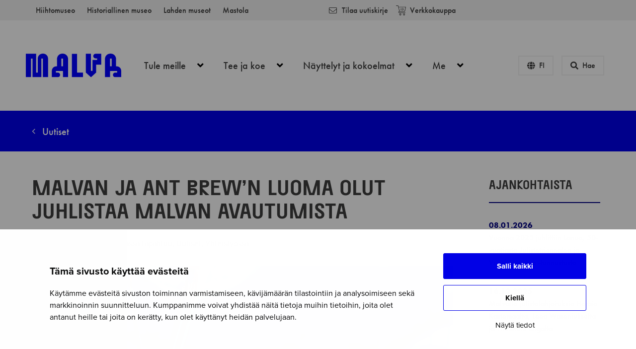

--- FILE ---
content_type: text/html; charset=UTF-8
request_url: https://www.malvamuseo.fi/uutiset/malvan-ja-ant-brewn-luoma-olut-juhlistaa-malvan-avautumista/
body_size: 14293
content:
<!doctype html>
<html class="no-js Single" lang=fi>
<head>
<meta charset=utf-8>
<meta http-equiv=x-ua-compatible content="ie=edge">
<meta name=viewport content="width=device-width, initial-scale=1.0">
<style>:root{--cb-overlay-background:rgba(0,0,0,.4);--cb-text-color:#0a0a0a;--cb-button-background:#fff;--cb-button-color:#0a0a0a;--cb-accept-button-color:#fff;--cb-accept-button-background:#0000e6;--cb-accept-button-active-color:#fff;--cb-accept-button-active-background:navy;--cb-button-active-color:#fff;--cb-button-active-background:navy;--cb-preference-accent-color:#0000e6;--cb-preferences-disabled-background:#bdbdbd;--cb-preferences-disabled-circle-color:#8c8c8c;--cb-button-border:.0625rem solid #0000e6}</style>
<script type="text/javascript" data-cookieconsent=ignore>
    window.dataLayer = window.dataLayer || [];
    function gtag() {
      dataLayer.push(arguments);
    }
    gtag('consent', 'default', {
      ad_personalization: 'denied',
      ad_storage: 'denied',
      ad_user_data: 'denied',
      analytics_storage: 'denied',
      functionality_storage: 'denied',
      personalization_storage: 'denied',
      security_storage: 'granted',
      wait_for_update: 3000,
    });
    gtag('set', 'ads_data_redaction', true);
    gtag('set', 'url_passthrough', false);
</script>
<script type="text/javascript" id=Cookiebot src="https://consent.cookiebot.com/uc.js" data-cbid=e2333954-51f0-4c11-98c4-de0689ba92ca data-blockingmode=auto data-culture=fi></script>
<script data-cookieconsent=ignore>(function(w,d,s,l,i){w[l]=w[l]||[];w[l].push({'gtm.start':
new Date().getTime(),event:'gtm.js'});var f=d.getElementsByTagName(s)[0],
j=d.createElement(s),dl=l!='dataLayer'?'&l='+l:'';j.async=true;j.src=
'https://www.googletagmanager.com/gtm.js?id='+i+dl;f.parentNode.insertBefore(j,f);
})(window,document,'script','dataLayer','GTM-5SCK66X');</script>
<title>Malvan ja Ant Brew’n luoma olut juhlistaa Malvan avautumista - Malva</title>
<link rel=alternate href="https://www.malvamuseo.fi/uutiset/malvan-ja-ant-brewn-luoma-olut-juhlistaa-malvan-avautumista/" hreflang=fi />
<link rel=alternate href="https://www.malvamuseo.fi/en/news/malva-double-fruited-sour-celebrates-the-opening-of-malva/" hreflang=en />
<script data-cfasync=false data-pagespeed-no-defer>
	var gtm4wp_datalayer_name = "dataLayer";
	var dataLayer = dataLayer || [];
</script>
<meta name=robots content="max-snippet:-1,max-image-preview:standard,max-video-preview:-1"/>
<link rel=canonical href="https://www.malvamuseo.fi/uutiset/malvan-ja-ant-brewn-luoma-olut-juhlistaa-malvan-avautumista/"/>
<meta name=description content="Malvan naapurissa Malskilla sijaitseva Ant Brew pani Malvalle sour-tyyppisen oluen Malvan avautumiskevään kunniaksi. Olutta pääsee maistelemaan Ant Brew’ssä…"/>
<meta property=og:type content=article />
<meta property=og:locale content=fi_FI />
<meta property=og:site_name content=Malva />
<meta property=og:title content="Malvan ja Ant Brew’n luoma olut juhlistaa Malvan avautumista"/>
<meta property=og:description content="Malvan naapurissa Malskilla sijaitseva Ant Brew pani Malvalle sour-tyyppisen oluen Malvan avautumiskevään kunniaksi. Olutta pääsee maistelemaan Ant Brew’ssä tästä päivästä alkaen."/>
<meta property=og:url content="https://www.malvamuseo.fi/uutiset/malvan-ja-ant-brewn-luoma-olut-juhlistaa-malvan-avautumista/"/>
<meta property=og:image content="https://www.malvamuseo.fi/uploads/sites/2/2022/03/159cf8f2-malva_roni_lipponen-2-scaled.jpg"/>
<meta property=og:image:width content=2560 />
<meta property=og:image:height content=1709 />
<meta property=article:published_time content="2022-03-11T09:57:00+00:00"/>
<meta property=article:modified_time content="2022-03-11T07:10:34+00:00"/>
<meta name=twitter:card content=summary_large_image />
<meta name=twitter:title content="Malvan ja Ant Brew’n luoma olut juhlistaa Malvan avautumista"/>
<meta name=twitter:description content="Malvan naapurissa Malskilla sijaitseva Ant Brew pani Malvalle sour-tyyppisen oluen Malvan avautumiskevään kunniaksi. Olutta pääsee maistelemaan Ant Brew’ssä tästä päivästä alkaen."/>
<meta name=twitter:image content="https://www.malvamuseo.fi/uploads/sites/2/2022/03/159cf8f2-malva_roni_lipponen-2-scaled.jpg"/>
<script type="application/ld+json">{"@context":"https://schema.org","@graph":[{"@type":"WebSite","@id":"https://www.malvamuseo.fi/#/schema/WebSite","url":"https://www.malvamuseo.fi/","name":"Malva","inLanguage":"fi","potentialAction":{"@type":"SearchAction","target":{"@type":"EntryPoint","urlTemplate":"https://www.malvamuseo.fi/search/{search_term_string}/"},"query-input":"required name=search_term_string"},"publisher":{"@type":"Organization","@id":"https://www.malvamuseo.fi/#/schema/Organization","name":"Malva","url":"https://www.malvamuseo.fi/"}},{"@type":"WebPage","@id":"https://www.malvamuseo.fi/uutiset/malvan-ja-ant-brewn-luoma-olut-juhlistaa-malvan-avautumista/","url":"https://www.malvamuseo.fi/uutiset/malvan-ja-ant-brewn-luoma-olut-juhlistaa-malvan-avautumista/","name":"Malvan ja Ant Brew’n luoma olut juhlistaa Malvan avautumista - Malva","description":"Malvan naapurissa Malskilla sijaitseva Ant Brew pani Malvalle sour-tyyppisen oluen Malvan avautumiskevään kunniaksi. Olutta pääsee maistelemaan Ant Brew’ssä…","inLanguage":"fi","isPartOf":{"@id":"https://www.malvamuseo.fi/#/schema/WebSite"},"breadcrumb":{"@type":"BreadcrumbList","@id":"https://www.malvamuseo.fi/#/schema/BreadcrumbList","itemListElement":[{"@type":"ListItem","position":1,"item":"https://www.malvamuseo.fi/","name":"Malva"},{"@type":"ListItem","position":2,"item":"https://www.malvamuseo.fi/kategoria/uutiset/","name":"Kategoria: Uutiset"},{"@type":"ListItem","position":3,"name":"Malvan ja Ant Brew’n luoma olut juhlistaa Malvan avautumista"}]},"potentialAction":{"@type":"ReadAction","target":"https://www.malvamuseo.fi/uutiset/malvan-ja-ant-brewn-luoma-olut-juhlistaa-malvan-avautumista/"},"datePublished":"2022-03-11T09:57:00+00:00","dateModified":"2022-03-11T07:10:34+00:00","author":{"@type":"Person","@id":"https://www.malvamuseo.fi/#/schema/Person/0ae011e0efee54df198e4dee38c422d2","name":"Maija Wilska"}}]}</script>
<link rel=dns-prefetch href='//maps.googleapis.com'/>
<link rel=dns-prefetch href='//use.typekit.net'/>
<link rel=dns-prefetch href='//www.lahdenmuseot.fi'/>
<link rel=dns-prefetch href='//pro.fontawesome.com'/>
<style id=wp-img-auto-sizes-contain-inline-css type='text/css'>img:is([sizes=auto i],[sizes^="auto," i]){contain-intrinsic-size:3000px 1500px}</style>
<style id=classic-theme-styles-inline-css type='text/css'>.wp-block-button__link{color:#fff;background-color:#32373c;border-radius:9999px;box-shadow:none;text-decoration:none;padding:calc(.667em + 2px) calc(1.333em + 2px);font-size:1.125em}.wp-block-file__button{background:#32373c;color:#fff;text-decoration:none}</style>
<link rel=stylesheet id=theme-font-common-css href='https://use.typekit.net/atv5tws.css?ver=1' type='text/css' media=all />
<link rel=stylesheet id=theme-css-css href='https://www.lahdenmuseot.fi/app/themes/malva/assets/dist/main.css?ver=1768399987' type='text/css' media=all />
<link rel=stylesheet id=fontawesome-css href='https://pro.fontawesome.com/releases/v5.15.1/css/all.css?ver=5.15.1' type='text/css' media=''/>
<script type="text/javascript" src="https://www.malvamuseo.fi/wp-includes/js/jquery/jquery.min.js?ver=3.7.1" id=jquery-core-js></script>
<script data-cfasync=false data-pagespeed-no-defer>
	var dataLayer_content = {"visitorLoginState":"logged-out","pageTitle":"Malvan ja Ant Brew’n luoma olut juhlistaa Malvan avautumista - Malva","pagePostType":"post","pagePostType2":"single-post","pageCategory":["malvassa-tapahtuu","uutiset","yhteistyossa"],"pageAttributes":["ant-brew","malski","yrityskumppanit"],"pagePostDate":"11.3.2022","pagePostDateYear":2022,"pagePostDateMonth":3,"pagePostDateDay":11,"pagePostDateDayName":"perjantai","pagePostDateHour":11,"pagePostDateMinute":57,"pagePostDateIso":"2022-03-11T11:57:00+02:00","pagePostDateUnix":1646999820,"postCountOnPage":1,"postCountTotal":1,"postFormat":"standard"};
	dataLayer.push( dataLayer_content );
</script>
<script data-cfasync=false data-pagespeed-no-defer>
	console.warn && console.warn("[GTM4WP] Google Tag Manager container code placement set to OFF !!!");
	console.warn && console.warn("[GTM4WP] Data layer codes are active but GTM container must be loaded using custom coding !!!");
</script>
<link rel=icon href="https://www.lahdenmuseot.fi/app/themes/malva/favicon.png" sizes=32x32 />
<link rel=icon href="https://www.lahdenmuseot.fi/app/themes/malva/favicon.png" sizes=192x192 />
<link rel=apple-touch-icon href="https://www.lahdenmuseot.fi/app/themes/malva/favicon.png"/>
<meta name=msapplication-TileImage content="https://www.lahdenmuseot.fi/app/themes/malva/favicon.png"/>
</head>
<body class="wp-singular post-template-default single single-post postid-5427 single-format-standard wp-theme-lahden-museot wp-child-theme-malva">
<script data-cfasync=false data-pagespeed-no-defer>
	console.warn && console.warn("[GTM4WP] Google Tag Manager container code placement set to OFF !!!");
	console.warn && console.warn("[GTM4WP] Data layer codes are active but GTM container must be loaded using custom coding !!!");
</script>
<header class=site-header>
<a href="#main-content" class=u-skip-to-content>Hyppää sisältöön</a>
<div class="top-navigation-container section pt-0 pb-0 is-hidden-touch has-family-ui">
<div class=container>
<div class="columns is-paddingless">
<div class=column>
<ul class="menu-depth-1 top-menu is-flex is-unstyled">
<li class="top-menu__item mr-2-desktop">
<a class="top-menu__link is-inline-block pt-2 pb-2 p-2-desktop" href="https://www.hiihtomuseo.fi/">
Hiihtomuseo
</a>
</li>
<li class="top-menu__item mr-2-desktop">
<a class="top-menu__link is-inline-block pt-2 pb-2 p-2-desktop" href="https://www.lahdenhistoriallinen.fi/">
Historiallinen museo
</a>
</li>
<li class="top-menu__item mr-2-desktop">
<a class="top-menu__link is-inline-block pt-2 pb-2 p-2-desktop" href="https://www.lahdenmuseot.fi/">
Lahden museot
</a>
</li>
<li class="top-menu__item mr-2-desktop">
<a class="top-menu__link is-inline-block pt-2 pb-2 p-2-desktop" href="https://www.lahdenmastola.fi/">
Mastola
</a>
</li>
</ul>
</div>
<div class="column has-text-right is-flex is-justify-content-end is-align-items-center help-menu">
<a href="https://www.malvamuseo.fi/ajankohtaista/uutiskirje/" class="is-inline-flex is-align-items-center p-4 p-2-desktop has-text-weight-medium">
<span class="is-flex is-align-items-center icon fal fa-envelope mr-2"></span>
Tilaa uutiskirje
</a>
<a href="https://verkkokauppa.lahti.fi/museokauppa/tuote-osasto/malva/" class="is-inline-flex is-align-items-center p-4 p-2-desktop has-text-weight-medium">
<svg class="icon icon--cart mr-2">
<use xlink:href="#icon-cart"></use>
</svg>
Verkkokauppa
</a>
</div>
</div>
</div>
</div>
<div class="primary-navigation-container section has-background-light has-family-ui has-text-weight-medium">
<div class=container>
<nav class="navbar bulmally-navbar" role=navigation aria-label="Päävalikko">
<div class="site-header__brand navbar-brand">
<a href="https://www.malvamuseo.fi/">
<img src="https://www.malvamuseo.fi/uploads/sites/2/2021/01/7587e8a7-malva-logo-blue.svg" alt=Etusivulle class=site-header__logo>
</a>
</div>
<div id=js-navbar-menu class="navbar-menu is-size-5-desktop">
<ul class="menu-depth-1 primary-menu" id=primary-menu>
<li class="navbar-item menu-item-lvl-1 has-dropdown">
<div class="navbar-dropdown-control menu-item-has-children menu-item menu-item-595">
<a class="navbar-link is-arrowless has-sub-menu" href="https://www.malvamuseo.fi/tule-meille" aria-haspopup=true>
Tule meille
<button class=dropdown-toggler aria-expanded=false aria-controls=js-navbar-dropdown-0>
<span class=is-sr-only>Open menu</span>
<span class="fas fa-angle-down arrow" aria-hidden=true></span>
</button>
</a>
<ul class="navbar-dropdown is-hidden-touch sub-menu" aria-hidden=true aria-label=submenu id=js-navbar-dropdown-0>
<li class="navbar-item menu-item-lvl-2 ">
<div class=" menu-item menu-item-226">
<a class="navbar-link is-arrowless " href="https://www.malvamuseo.fi/tule-meille/sijainti-ja-saapuminen/">
Saapuminen ja esteettömyys
</a>
</div>
</li>
<li class="navbar-item menu-item-lvl-2 ">
<div class=" menu-item menu-item-5012">
<a class="navbar-link is-arrowless " href="https://www.malvamuseo.fi/tule-meille/aukioloajat">
Aukioloajat
</a>
</div>
</li>
<li class="navbar-item menu-item-lvl-2 ">
<div class=" menu-item menu-item-5647">
<a class="navbar-link is-arrowless " href="https://www.malvamuseo.fi/tule-meille/paasyliput/">
Pääsyliput
</a>
</div>
</li>
<li class="navbar-item menu-item-lvl-2 ">
<div class=" menu-item menu-item-18804">
<a class="navbar-link is-arrowless " href="https://www.malvamuseo.fi/tule-meille/museon-saannot/">
Museon säännöt  
</a>
</div>
</li>
<li class="navbar-item menu-item-lvl-2 ">
<div class=" menu-item menu-item-7240">
<a class="navbar-link is-arrowless " href="https://www.malvamuseo.fi/tule-meille/ohjeita-ryhmavierailuun/">
Ohjeita ryhmävierailuun
</a>
</div>
</li>
<li class="navbar-item menu-item-lvl-2 ">
<div class=" menu-item menu-item-43">
<a class="navbar-link is-arrowless " href="https://www.malvamuseo.fi/tule-meille/museokauppa/">
Malvan museokauppa
</a>
</div>
</li>
<li class="navbar-item menu-item-lvl-2 ">
<div class=" menu-item menu-item-233">
<a class="navbar-link is-arrowless " href="https://www.malvamuseo.fi/tule-meille/ravintolat/">
Malskin ravintolat
</a>
</div>
</li>
</ul>
</div>
</li>
<li class="navbar-item menu-item-lvl-1 has-dropdown">
<div class="navbar-dropdown-control menu-item-has-children menu-item menu-item-34">
<a class="navbar-link is-arrowless has-sub-menu" href="https://www.malvamuseo.fi/tee-ja-koe/" aria-haspopup=true>
Tee ja koe
<button class=dropdown-toggler aria-expanded=false aria-controls=js-navbar-dropdown-1>
<span class=is-sr-only>Open menu</span>
<span class="fas fa-angle-down arrow" aria-hidden=true></span>
</button>
</a>
<ul class="navbar-dropdown is-hidden-touch sub-menu" aria-hidden=true aria-label=submenu id=js-navbar-dropdown-1>
<li class="navbar-item menu-item-lvl-2 ">
<div class=" menu-item menu-item-84">
<a class="navbar-link is-arrowless " href="https://www.malvamuseo.fi/tapahtumat/">
Tapahtumat
</a>
</div>
</li>
<li class="navbar-item menu-item-lvl-2 ">
<div class=" menu-item menu-item-238">
<a class="navbar-link is-arrowless " href="https://www.malvamuseo.fi/tee-ja-koe/opastukset/">
Opastukset
</a>
</div>
</li>
<li class="navbar-item menu-item-lvl-2 ">
<div class=" menu-item menu-item-13748">
<a class="navbar-link is-arrowless " href="https://www.malvamuseo.fi/tee-ja-koe/taidetyopajat/">
Taidetyöpajat
</a>
</div>
</li>
<li class="navbar-item menu-item-lvl-2 ">
<div class=" menu-item menu-item-5411">
<a class="navbar-link is-arrowless " href="https://www.malvamuseo.fi/tee-ja-koe/tilaisuutesi-malvassa/">
Järjestä oma tilaisuutesi
</a>
</div>
</li>
<li class="navbar-item menu-item-lvl-2 ">
<div class=" menu-item menu-item-249">
<a class="navbar-link is-arrowless " href="https://www.malvamuseo.fi/tee-ja-koe/opi-malvassa/">
Opi Malvassa
</a>
</div>
</li>
<li class="navbar-item menu-item-lvl-2 ">
<div class=" menu-item menu-item-16318">
<a class="navbar-link is-arrowless " href="https://www.malvamuseo.fi/lasten-malva/">
Lasten Malva
</a>
</div>
</li>
<li class="navbar-item menu-item-lvl-2 ">
<div class=" menu-item menu-item-8925">
<a class="navbar-link is-arrowless " href="https://www.malvamuseo.fi/julkinen-taide-kartalla/">
Julkinen taide kartalla
</a>
</div>
</li>
</ul>
</div>
</li>
<li class="navbar-item menu-item-lvl-1 has-dropdown">
<div class="navbar-dropdown-control menu-item-has-children menu-item menu-item-35">
<a class="navbar-link is-arrowless has-sub-menu" href="https://www.malvamuseo.fi/nayttelytkokoelmat/" aria-haspopup=true>
Näyttelyt ja kokoelmat
<button class=dropdown-toggler aria-expanded=false aria-controls=js-navbar-dropdown-2>
<span class=is-sr-only>Open menu</span>
<span class="fas fa-angle-down arrow" aria-hidden=true></span>
</button>
</a>
<ul class="navbar-dropdown is-hidden-touch sub-menu" aria-hidden=true aria-label=submenu id=js-navbar-dropdown-2>
<li class="navbar-item menu-item-lvl-2 ">
<div class=" menu-item menu-item-1027">
<a class="navbar-link is-arrowless " href="https://www.malvamuseo.fi/nayttelyt/">
Kaikki näyttelyt
</a>
</div>
</li>
<li class="navbar-item menu-item-lvl-2 ">
<div class=" menu-item menu-item-10544">
<a class="navbar-link is-arrowless " href="https://www.malvamuseo.fi/menneet-nayttelyt/">
Näyttelyarkisto
</a>
</div>
</li>
<li class="navbar-item menu-item-lvl-2 ">
<div class=" menu-item menu-item-206">
<a class="navbar-link is-arrowless " href="https://www.malvamuseo.fi/nayttelytkokoelmat/kokoelmat/">
Kokoelmat ja palvelut
</a>
</div>
</li>
<li class="navbar-item menu-item-lvl-2 ">
<div class=" menu-item menu-item-5785">
<a class="navbar-link is-arrowless " href="https://www.malvamuseo.fi/nayttelytkokoelmat/ahto/">
Ahto
</a>
</div>
</li>
<li class="navbar-item menu-item-lvl-2 ">
<div class=" menu-item menu-item-7092">
<a class="navbar-link is-arrowless " href="https://www.malvamuseo.fi/nayttelytkokoelmat/lainattavat-kiertonayttelyt/">
Lainattavat kiertonäyttelyt
</a>
</div>
</li>
<li class="navbar-item menu-item-lvl-2 ">
<div class=" menu-item menu-item-476">
<a class="navbar-link is-arrowless " href="https://www.malvamuseo.fi/nayttelytkokoelmat/verkkonayttelyt/">
Verkkonäyttelyt
</a>
</div>
</li>
<li class="navbar-item menu-item-lvl-2 ">
<div class=" menu-item menu-item-288">
<a class="navbar-link is-arrowless " href="https://www.malvamuseo.fi/nayttelytkokoelmat/julistetriennale/">
Lahden kansainvälinen julistetriennale
</a>
</div>
</li>
</ul>
</div>
</li>
<li class="navbar-item menu-item-lvl-1 has-dropdown">
<div class="navbar-dropdown-control menu-item-has-children menu-item menu-item-103">
<a class="navbar-link is-arrowless has-sub-menu" href="https://www.malvamuseo.fi/me/" aria-haspopup=true>
Me
<button class=dropdown-toggler aria-expanded=false aria-controls=js-navbar-dropdown-3>
<span class=is-sr-only>Open menu</span>
<span class="fas fa-angle-down arrow" aria-hidden=true></span>
</button>
</a>
<ul class="navbar-dropdown is-hidden-touch sub-menu" aria-hidden=true aria-label=submenu id=js-navbar-dropdown-3>
<li class="navbar-item menu-item-lvl-2 ">
<div class=" menu-item menu-item-14111">
<a class="navbar-link is-arrowless " href="https://www.malvamuseo.fi/me/yhteystiedot/">
Yhteystiedot
</a>
</div>
</li>
<li class="navbar-item menu-item-lvl-2 ">
<div class=" menu-item menu-item-3890">
<a class="navbar-link is-arrowless " href="https://www.malvamuseo.fi/ajankohtaista/">
Ajankohtaista
</a>
</div>
</li>
<li class="navbar-item menu-item-lvl-2 ">
<div class=" menu-item menu-item-1787">
<a class="navbar-link is-arrowless " href="https://www.malvamuseo.fi/me/malva/">
Malva
</a>
</div>
</li>
<li class="navbar-item menu-item-lvl-2 ">
<div class=" menu-item menu-item-4419">
<a class="navbar-link is-arrowless " href="https://www.malvamuseo.fi/me/toihin-malvaan/">
Töihin meille
</a>
</div>
</li>
<li class="navbar-item menu-item-lvl-2 ">
<div class=" menu-item menu-item-251">
<a class="navbar-link is-arrowless " href="https://www.malvamuseo.fi/me/museon-ystavat/">
Museon ystävät
</a>
</div>
</li>
<li class="navbar-item menu-item-lvl-2 ">
<div class=" menu-item menu-item-1620">
<a class="navbar-link is-arrowless " href="https://www.malvamuseo.fi/me/palaute/">
Palaute
</a>
</div>
</li>
</ul>
</div>
</li>
</ul>
<div class="navbar-additional-links is-hidden-desktop">
<ul class="museum-links is-unstyled p-4 has-background-white">
<li>
<a href="https://www.malvamuseo.fi/tule-meille/aukioloajat/" target="" class="is-inline-flex pt-2 pb-2 has-text-dark">
<div class="site-header__icon-container mr-2 has-text-centered">
<span class="fal fa-clock"></span>
</div>
Katso kaikki aukioloajat
</a>
</li>
<li>
<a href="https://www.malvamuseo.fi/tule-meille/paasyliput/" target="" class="is-inline-flex pt-2 pb-2 has-text-dark">
<div class="site-header__icon-container mr-2 has-text-centered">
<span class="fal fa-ticket-alt"></span>
</div>
Lue lisää pääsylipuista
</a>
</li>
<li>
<a href="https://www.malvamuseo.fi/tule-meille/sijainti-ja-saapuminen/" target="" class="is-inline-flex pt-2 pb-2 has-text-dark">
<div class="site-header__icon-container mr-2 has-text-centered">
<span class="fal fa-map-marker-alt"></span>
</div>
Katso saapumisohjeet
</a>
</li>
</ul>
<div class="has-background-white bt-medium-light">
<a href="https://www.malvamuseo.fi/ajankohtaista/uutiskirje/" class="is-inline-flex is-align-items-center p-4 p-2-desktop has-text-weight-medium">
<span class="is-flex is-align-items-center icon fal fa-envelope mr-2"></span>
Tilaa uutiskirje
</a>
</div>
<div class="has-background-white bt-medium-light">
<a href="https://verkkokauppa.lahti.fi/museokauppa/tuote-osasto/malva/" class="is-inline-flex is-align-items-center p-4 p-2-desktop has-text-weight-medium">
<svg class="icon icon--cart mr-2">
<use xlink:href="#icon-cart"></use>
</svg>
Verkkokauppa
</a>
</div>
<ul class="menu-depth-1 has-background-grey-lighter p-4 top-menu is-unstyled">
<li class="top-menu__item mr-2-desktop">
<a class="top-menu__link is-inline-block pt-2 pb-2 p-2-desktop" href="https://www.hiihtomuseo.fi/">
Hiihtomuseo
</a>
</li>
<li class="top-menu__item mr-2-desktop">
<a class="top-menu__link is-inline-block pt-2 pb-2 p-2-desktop" href="https://www.lahdenhistoriallinen.fi/">
Historiallinen museo
</a>
</li>
<li class="top-menu__item mr-2-desktop">
<a class="top-menu__link is-inline-block pt-2 pb-2 p-2-desktop" href="https://www.lahdenmuseot.fi/">
Lahden museot
</a>
</li>
<li class="top-menu__item mr-2-desktop">
<a class="top-menu__link is-inline-block pt-2 pb-2 p-2-desktop" href="https://www.lahdenmastola.fi/">
Mastola
</a>
</li>
</ul>
</div>
</div>
<div class="navbar-end is-flex is-align-items-center">
<div class="site-header__actions is-size-5-desktop">
<button id=js-lang-toggle class="button toggle-button is-outlined is-light is-uppercase has-family-ui" data-target="#js-lang-toggle-target">
<span class="fas fa-globe toggle-button__icon"></span>
<span class="toggle-button__text has-text-weight-medium is-size-9 is-size-6-desktop">fi</span>
</button>
<button id=js-search-toggle class="button toggle-button is-light is-outlined has-family-ui" data-target="#js-search-toggle-target">
<span class="fas fa-search toggle-button__icon"></span>
<span class="toggle-button__text has-text-weight-medium is-size-9 is-size-6-desktop">Hae</span>
</button>
<button id=js-navbar-burger class="navbar-burger burger" aria-label="Open menu" aria-expanded=false aria-controls=js-menu>
<span aria-hidden=true></span>
<span aria-hidden=true></span>
<span aria-hidden=true></span>
</button>
</div>
</div>
</nav>
</div>
</div>
</header>
<div id=js-lang-toggle-target class="site-header__popup is-overlay has-text-centered-desktop">
<div class="site-header__popup-inner is-relative p-5 pt-4 p-6-desktop pt-5-desktop is-size-5 has-background-primary has-family-ui has-text-weight-medium">
<div class="popup__label mb-5 is-size-4-desktop">
Valitse kieli
</div>
<div class=lang-links>
<a href="https://www.malvamuseo.fi/uutiset/malvan-ja-ant-brewn-luoma-olut-juhlistaa-malvan-avautumista/" class="lang-links__link is-inline-block is-current">
Suomi
</a>
<a href="https://www.malvamuseo.fi/en/news/malva-double-fruited-sour-celebrates-the-opening-of-malva/" class="lang-links__link is-inline-block ml-5">
English
</a>
</div>
</div>
<div class="toggle-overlay is-overlay"></div>
</div>
<div id=js-search-toggle-target class="site-header__popup is-overlay has-text-centered-desktop">
<div class="site-header__popup-inner is-relative p-5 pt-4 p-6-desktop pt-5-desktop is-size-5 has-background-primary has-family-ui has-text-weight-medium">
<div class="popup__label mb-5 is-size-4-desktop">
Haku
</div>
<form role=search method=get class=search-form action="/">
<label>
<span class=is-sr-only> Hae </span>
<input type=search class="search-form__input has-background-light mr-2 p-2" placeholder="" value="" name=s>
</label>
<button type=submit class="search-form__button button is-outlined">
<span class="fas fa-search search-form__icon mr-2"></span>
Hae
</button>
</form>
</div>
<div class="toggle-overlay is-overlay"></div>
</div>
<div class=site-wrapper>
<main id=main-content class=main-content>
<section class="section pt-3 pb-4 pt-4-desktop pb-5-desktop has-background-primary has-family-ui is-size-5-desktop has-text-weight-medium">
<div class=container>
<div class=columns>
<div class=column>
<a href="https://www.malvamuseo.fi/ajankohtaista/uutiset/" target="" class="has-text-primary-invert is-size-5-tablet">
<span class="fal fa-angle-left mr-2"></span>
Uutiset
</a>
</div>
</div>
</div>
</section>
<section class=section>
<div class=container>
<div class="columns is-variable is-8">
<div class="column is-8-tablet is-9-desktop">
<article class=entry>
<header class=entry__header>
<h1 class="entry__title mt-0 mb-4 has-line-height-tight">
Malvan ja Ant Brew&#8217;n luoma olut juhlistaa Malvan avautumista
</h1>
<div class="entry__meta is-flex mb-4 mt-6-desktop mb-6-desktop is-size-7 is-size-6-desktop">
<div class="entry__date mr-5">
<span class="fal fa-clock has-text-accent mr-2"></span>
11.03.2022
</div>
<div class=entry__categories>
<span class="fal fa-tag has-text-accent mr-2"></span>
<a href="https://www.malvamuseo.fi/kategoria/malvassa-tapahtuu/" rel="category tag">Malvassa tapahtuu</a>, <a href="https://www.malvamuseo.fi/kategoria/uutiset/" rel="category tag">Uutiset</a>, <a href="https://www.malvamuseo.fi/kategoria/yhteistyossa/" rel="category tag">Yhteistyössä</a>
</div>
</div>
</header>
<figure class="entry__figure mt-4 mb-4 mt-6-desktop mb-6-desktop ml-0 mr-0">
<div class="entry__image image is-16by9">
<img width=1024 height=684 src="https://www.malvamuseo.fi/uploads/sites/2/2022/03/159cf8f2-malva_roni_lipponen-2-1024x684.jpg" class="is-object-fit-cover wp-stateless-item" alt="" decoding=async loading=lazy srcset="https://www.malvamuseo.fi/uploads/sites/2/2022/03/159cf8f2-malva_roni_lipponen-2-1024x684.jpg 1024w, https://www.malvamuseo.fi/uploads/sites/2/2022/03/159cf8f2-malva_roni_lipponen-2-320x214.jpg 320w, https://www.malvamuseo.fi/uploads/sites/2/2022/03/159cf8f2-malva_roni_lipponen-2-768x513.jpg 768w, https://www.malvamuseo.fi/uploads/sites/2/2022/03/159cf8f2-malva_roni_lipponen-2-1600x1068.jpg 1600w, https://www.malvamuseo.fi/uploads/sites/2/2022/03/159cf8f2-malva_roni_lipponen-2-1920x1282.jpg 1920w" sizes="auto, (max-width: 1024px) 100vw, 1024px" data-image-size=large data-stateless-media-bucket=client-lamu-production data-stateless-media-name="sites/2/2022/03/159cf8f2-malva_roni_lipponen-2-scaled.jpg"/>
</div>
<figcaption class="entry__figure-caption pt-2">
MALVA Double Fruited Sour. Kuva: Roni Lipponen
</figcaption>
</figure>
<div class="entry__content is-size-5-desktop keep-vertical-spacing">
<p><strong>Malvan naapurissa Malskilla sijaitseva Ant Brew pani Malvalle sour-tyyppisen oluen Malvan avautumiskevään kunniaksi. Olutta pääsee maistelemaan Ant Brew&#8217;ssä tästä päivästä alkaen. </strong></p>
<p>MALVA Double Fruited Sour on pullollaan päijäthämäläisiä marjoja: Oluen makupaletista löytyy vadelmaa, marja-aroniaa, punaherukkaa ja mustaherukkaa. Marjat ovat peräisin Vilppulan, Ollilan ja Tuloiselan marjatiloilta. </p>
<p>Ant Brew&#8217;n panimopub ja Malva ovat molemmat vuokralaisia Malski-keskuksessa, joka sijaitsee Mallasjuoman vanhalla tehdasalueella Lahden keskustassa. Malskilla sijaitsee myös kymmenien eri alojen yrityksiä, vuokrattavia kokoustiloja, konserttipaikka Sammiosali, Malskin Bistro ja Kahiwan kahvipaahtimo &amp; viinikahvila. </p>
<h4 class=wp-block-heading>Lisätiedot</h4>
<div class="acf-block contacts keep-vertical-spacing">
<div class="contact-card p-4 p-5-desktop pr-6-fullhd pl-6-fullhd has-background-white has-box-shadow has-border-radius">
<div class="contact-card__column-wrapper is-flex is-flex-wrap-wrap is-align-items-center">
<div class="contact-card__info is-flex is-align-items-center">
<div class="contact-card__image image is-64x64 mr-4">
<img loading=lazy decoding=async width=150 height=150 src="https://www.malvamuseo.fi/uploads/sites/2/2021/01/a6cb57e0-parempi_210115lahdenmuseot_0465-edit-150x150.png" class="is-object-fit-cover is-rounded wp-stateless-item" alt="" data-image-size=thumbnail data-stateless-media-bucket=client-lamu-production data-stateless-media-name="sites/2/2021/01/a6cb57e0-parempi_210115lahdenmuseot_0465-edit.png"/>
</div>
<div class="contact-card__group is-family-primary">
<div class="contact-card__name has-text-weight-bold is-size-4 has-line-height-tight">
Maija Wilska
</div>
<div class="contact-card__title has-text-weight-medium">
Viestinnän asiantuntija
</div>
</div>
</div>
<div class="contact-card__links-wrapper mt-4 mt-0-desktop is-flex is-size-7 is-size-6-desktop">
<div class="contact-card__links is-flex is-flex-direction-column is-justify-content-center">
<a href="tel:044 018 7404" class="contact-card__phone is-inline-flex has-text-dark mb-1">
<div class="contact-card__icon-container is-inline-block mr-2 has-text-centered">
<span class="fal fa-mobile-android has-text-accent"></span>
</div>
<span class="contact-card__link-text is-block">
044 018 7404
</span>
</a>
<a href="mailto:maija.wilska@lahti.fi" class="contact-card__email is-inline-flex has-text-dark">
<div class="contact-card__icon-container is-inline-block mr-2 has-text-centered">
<span class="fal fa-envelope has-text-accent"></span>
</div>
<span class="contact-card__link-text is-block">
maija.wilska@lahti.fi
</span>
</a>
</div>
</div>
</div>
</div>
</div>
</div>
<div class="entry__footer mt-8 pt-6 pb-6 bt-medium-grey-lighter">
<div class=entry__tags>
<a href="https://www.malvamuseo.fi/tag/ant-brew/" class="entry__tag mr-6 has-text-dark">
ant brew
</a>
<a href="https://www.malvamuseo.fi/tag/malski/" class="entry__tag mr-6 has-text-dark">
malski
</a>
<a href="https://www.malvamuseo.fi/tag/yrityskumppanit/" class="entry__tag mr-6 has-text-dark">
yrityskumppanit
</a>
</div>
</div>
</article>
</div>
<div class=column>
<div class="sidebar has-family-ui">
<div class="sidebar__title-wrapper pr-2-tablet pl-2-tablet">
<h2 class="sidebar__title mt-0 mb-6 pb-4 has-text-weight-extra-bold is-size-4 bb-medium-accent">
Ajankohtaista
</h2>
</div>
<ul class="post-list is-unstyled has-family-ui">
<li class="post-list__item mb-4 pb-4 pr-2-tablet pl-2-tablet bb-grey-light">
<div class="post-list__date has-text-accent has-text-weight-extra-bold">
08.01.2026
</div>
<a href="https://www.malvamuseo.fi/uutiset/vuonna-2025-juhlittiin-lanua-50-vuotiasta-julistetriennalea-ja-vuoden-museo-tunnustusta/" class="post-list__link has-text-dark has-text-weight-medium">
Vuonna 2025 juhlittiin Lanua, 50-vuotiasta Julistetriennalea ja Vuoden museo -tunnustusta
</a>
</li>
<li class="post-list__item mb-4 pb-4 pr-2-tablet pl-2-tablet bb-grey-light">
<div class="post-list__date has-text-accent has-text-weight-extra-bold">
16.12.2025
</div>
<a href="https://www.malvamuseo.fi/uutiset/malvalle-julistelahjoituksia-herbie-kastemaalta-leea-waseniukselta-ja-theatrum-olgalta/" class="post-list__link has-text-dark has-text-weight-medium">
Malvalle julistelahjoituksia Herbie Kastemaalta, Leea Waseniukselta ja Theatrum Olgalta
</a>
</li>
<li class="post-list__item mb-4 pb-4 pr-2-tablet pl-2-tablet bb-grey-light">
<div class="post-list__date has-text-accent has-text-weight-extra-bold">
10.12.2025
</div>
<a href="https://www.malvamuseo.fi/uutiset/malvan-ensi-vuoden-nayttelyissa-voimallista-keramiikkaa-villia-luontoa-ja-ihmisyyden-tarkastelua/" class="post-list__link has-text-dark has-text-weight-medium">
Malvan ensi vuoden näyttelyissä voimallista keramiikkaa, villiä luontoa ja ihmisyyden tarkastelua
</a>
</li>
<li class="post-list__item mb-4 pb-4 pr-2-tablet pl-2-tablet bb-grey-light">
<div class="post-list__date has-text-accent has-text-weight-extra-bold">
28.11.2025
</div>
<a href="https://www.malvamuseo.fi/uutiset/lahden-malva-ehdolla-eurooppalaiseksi-vuoden-museoksi-2026/" class="post-list__link has-text-dark has-text-weight-medium">
Malva ehdolla eurooppalaiseksi vuoden museoksi 2026
</a>
</li>
<li class="post-list__item mb-4 pb-4 pr-2-tablet pl-2-tablet bb-grey-light">
<div class="post-list__date has-text-accent has-text-weight-extra-bold">
27.11.2025
</div>
<a href="https://www.malvamuseo.fi/uutiset/pasi-rauhalan-videopeleista-ammentava-tarinallinen-nayttely-avautuu-malvassa/" class="post-list__link has-text-dark has-text-weight-medium">
Pasi Rauhalan videopeleistä ammentava tarinallinen näyttely avautuu Malvassa 
</a>
</li>
</ul>
<div class="has-text-right-desktop mt-5">
<a href="https://www.malvamuseo.fi/ajankohtaista/uutiset/" target="" class="has-text-dark has-family-ui has-text-weight-medium">
Lisää artikkeleita
<span class="fal fa-angle-right ml-2 has-text-accent"></span>
</a>
</div>
</div>
</div>
</div>
</div>
</section>
</main>
<footer class="footer section has-background-primary pt-6 pt-8-desktop pb-4">
<div class=container>
<div class="columns is-variable is-8 mb-6">
<div class=column>
<a href="https://www.malvamuseo.fi/" class="is-block has-text-centered has-text-left-tablet">
<img src="https://www.malvamuseo.fi/uploads/sites/2/2021/01/47d57887-malva-logo-white.svg" class=footer__logo alt=Malva>
</a>
<ul class="footer__social-links is-flex mt-4 is-unstyled is-size-5">
<li class=mr-4>
<a href="https://www.facebook.com/malvamuseo">
<span class="fab fa-facebook"></span>
<span class=is-sr-only> facebook </span>
</a>
</li>
<li class=mr-4>
<a href="https://www.instagram.com/malvamuseo/">
<span class="fab fa-instagram"></span>
<span class=is-sr-only> instagram </span>
</a>
</li>
<li class=mr-4>
<a href="https://www.youtube.com/user/Lahdenmuseot">
<span class="fab fa-youtube"></span>
<span class=is-sr-only> youtube </span>
</a>
</li>
<li class=mr-4>
<a href="https://lahdenmuseot.blogspot.com/">
<span class="fab fa-blogger"></span>
<span class=is-sr-only> blogger </span>
</a>
</li>
</ul>
</div>
<div class="column has-text-centered has-text-left-tablet">
<div class="footer__contact-name mt-2 has-text-weight-bold">
Lahden visuaalisten taiteiden museo Malva
</div>
<div class=footer__contact-address>
Päijänteenkatu 9, 15140 Lahti
</div>
<div class=footer__contact-phone>
<a href="tel: 044 482 6042">
044 482 6042
</a>
</div>
<div class=footer__contact-email>
<a href="mailto:malvamuseo@lahti.fi">
malvamuseo@lahti.fi
</a>
</div>
</div>
</div>
<div class="columns footer__columns is-multiline is-mobile is-variable is-4 is-8-desktop is-relative">
<div class="column footer__column is-6-mobile">
<h2 class="footer__title has-text-weight-bold is-size-5 is-size-4-desktop has-line-height-tight">
Tule meille
</h2>
<ul class="footer__link-list is-unstyled is-size-7 is-size-6-desktop">
<li>
<a href="https://www.malvamuseo.fi/tule-meille/sijainti-ja-saapuminen/" target="">
Saapuminen ja esteettömyys
</a>
</li>
<li>
<a href="https://www.malvamuseo.fi/tule-meille/aukioloajat/" target="">
Aukioloajat
</a>
</li>
<li>
<a href="https://www.malvamuseo.fi/tule-meille/paasyliput/" target="">
Pääsyliput
</a>
</li>
<li>
<a href="https://www.malvamuseo.fi/tule-meille/museon-saannot/" target="">
Museon säännöt  
</a>
</li>
<li>
<a href="https://www.malvamuseo.fi/tule-meille/museokauppa/" target="">
Museokauppa
</a>
</li>
<li>
<a href="https://www.malvamuseo.fi/tule-meille/ravintolat/" target="">
Malskin ravintolat
</a>
</li>
</ul>
</div>
<div class="column footer__column is-6-mobile">
<h2 class="footer__title has-text-weight-bold is-size-5 is-size-4-desktop has-line-height-tight">
Tee ja koe
</h2>
<ul class="footer__link-list is-unstyled is-size-7 is-size-6-desktop">
<li>
<a href="https://www.malvamuseo.fi/tapahtumat/" target="">
Tapahtumat
</a>
</li>
<li>
<a href="https://www.malvamuseo.fi/tee-ja-koe/opastukset/" target="">
Opastukset
</a>
</li>
<li>
<a href="https://www.malvamuseo.fi/tee-ja-koe/taidetyopajat/" target="">
Taidetyöpajat
</a>
</li>
<li>
<a href="https://www.malvamuseo.fi/tee-ja-koe/opi-malvassa/" target="">
Opi Malvassa
</a>
</li>
<li>
<a href="https://www.malvamuseo.fi/julkinen-taide-kartalla/" target="">
Julkinen taide kartalla
</a>
</li>
</ul>
</div>
<div class="column footer__column is-6-mobile">
<h2 class="footer__title has-text-weight-bold is-size-5 is-size-4-desktop has-line-height-tight">
Näyttelyt kokoelmat
</h2>
<ul class="footer__link-list is-unstyled is-size-7 is-size-6-desktop">
<li>
<a href="https://www.malvamuseo.fi/nayttelyt/" target="">
Näyttelyt
</a>
</li>
<li>
<a href="https://www.malvamuseo.fi/nayttelytkokoelmat/kokoelmat/" target=_blank>
Kokoelmat
</a>
</li>
<li>
</li>
</ul>
</div>
<div class="column footer__column is-6-mobile">
<h2 class="footer__title has-text-weight-bold is-size-5 is-size-4-desktop has-line-height-tight">
Me
</h2>
<ul class="footer__link-list is-unstyled is-size-7 is-size-6-desktop">
<li>
<a href="https://www.malvamuseo.fi/me/yhteystiedot/" target="">
Yhteystiedot
</a>
</li>
<li>
<a href="https://www.malvamuseo.fi/me/malva/" target="">
Malva
</a>
</li>
<li>
<a href="https://www.malvamuseo.fi/me/palaute/" target="">
Palaute
</a>
</li>
<li>
<a href="https://www.lahti.fi/" target=_blank>
Lahti.fi
</a>
</li>
</ul>
</div>
<div class="column footer__column is-6-mobile">
<h2 class="footer__title has-text-weight-bold is-size-5 is-size-4-desktop has-line-height-tight">
Ajankohtaista
</h2>
<ul class="footer__link-list is-unstyled is-size-7 is-size-6-desktop">
<li>
<a href="https://www.malvamuseo.fi/ajankohtaista/uutiset/" target=_blank>
Uutiset
</a>
</li>
<li>
<a href="https://www.malvamuseo.fi/ajankohtaista/medialle/" target=_blank>
Medialle
</a>
</li>
<li>
<a href="https://www.malvamuseo.fi/ajankohtaista/lanu-100/" target="">
Lanu 100
</a>
</li>
</ul>
</div>
<div class="column footer__column is-6-mobile">
<h2 class="footer__title has-text-weight-bold is-size-5 is-size-4-desktop has-line-height-tight">
Tietoa sivustosta
</h2>
<ul class="footer__link-list is-unstyled is-size-7 is-size-6-desktop">
<li>
<a href="https://www.lahdenmuseot.fi/saavutettavuusseloste/" target=_blank>
Saavutettavuusseloste
</a>
</li>
<li>
<a href="https://www.lahdenmuseot.fi/tietosuoja-ja-evasteet/" target=_blank>
Tietosuoja ja evästeet
</a>
</li>
</ul>
</div>
</div>
<div class="columns footer__copyright is-relative mt-4 pt-4">
<div class="column has-text-centered">
<div class="copyright is-size-7 is-size-6-desktop">
&copy; Malva 2026
</div>
</div>
</div>
</div>
</footer>
</div>
<script type=speculationrules>
{"prefetch":[{"source":"document","where":{"and":[{"href_matches":"/*"},{"not":{"href_matches":["/wp-*.php","/wp-admin/*","/uploads/sites/2/*","/app/*","/app/plugins/*","/app/themes/malva/*","/app/themes/lahden-museot/*","/*\\?(.+)"]}},{"not":{"selector_matches":"a[rel~=\"nofollow\"]"}},{"not":{"selector_matches":".no-prefetch, .no-prefetch a"}}]},"eagerness":"conservative"}]}
</script>
<svg style="display: none;" xmlns="http://www.w3.org/2000/svg" xmlns:xlink="http://www.w3.org/1999/xlink"><defs><symbol viewBox="0 0 16 15" id=icon-bell><path d="M3.422 1.244L2.396.21C0 2.59 0 4.316 0 6.545h.727l.728-.045c0-2.13 0-3.303 1.967-5.256zM13.602.21L12.58 1.244c1.966 1.953 1.966 3.126 1.966 5.301L16 6.5c0-2.184 0-3.909-2.397-6.29zM8 14.546c.953 0 1.75-.607 2.05-1.455h-4.1A2.167 2.167 0 008 14.546zm5.09-5.393V5.818c0-2.34-1.588-4.31-3.74-4.903A1.447 1.447 0 008 0c-.615 0-1.136.378-1.35.915a5.095 5.095 0 00-3.74 4.903v3.335l-1.242 1.242a.724.724 0 00-.213.514v.727c0 .403.325.728.727.728h11.636a.727.727 0 00.728-.728v-.727a.724.724 0 00-.214-.514l-1.241-1.242z"/></symbol><symbol viewBox="0 0 16 16" id=icon-calendar><path d="M.469 13.156h2.344v1.406c0 .26.21.47.468.47h12.25c.26 0 .469-.21.469-.47V2.376a.469.469 0 00-.469-.469h-2.344v-.468a.469.469 0 10-.937 0v.468H9.875v-.468a.469.469 0 00-.937 0v.468H6.594v-.468a.469.469 0 00-.938 0v.468H3.281a.469.469 0 00-.468.469v2.812c0 3.455-1.436 6.113-2.644 7.14a.469.469 0 00.3.83zm14.594.938H3.75v-.938h8.969c.11 0 .216-.038.3-.108.563-.47 1.436-1.587 2.043-3.018v4.064zM3.75 2.844h1.906v.469a.469.469 0 00.938 0v-.47h2.344v.47a.469.469 0 00.937 0v-.47h2.375v.47a.469.469 0 00.938 0v-.47h1.874V4.72H3.75V2.844zm-.008 2.812h11.312c-.105 2.974-1.247 5.313-2.519 6.563h-11c1.442-1.837 2.13-4.229 2.207-6.563z"/></symbol><symbol viewBox="0 0 16 16" id=icon-cart><path d="M14.8571 11.4286H5.33332C5.13125 11.4286 4.93746 11.3483 4.79457 11.2054C4.65169 11.0625 4.57142 10.8687 4.57142 10.6666C4.57142 10.4646 4.65169 10.2708 4.79457 10.1279C4.93746 9.98502 5.13125 9.90474 5.33332 9.90474H14.0952C14.1821 9.90463 14.2664 9.8748 14.334 9.8202C14.4017 9.76559 14.4486 9.6895 14.467 9.60455L15.9908 2.57142C16.0029 2.51587 16.0023 2.45833 15.9893 2.40301C15.9762 2.34769 15.9509 2.296 15.9152 2.25173C15.8796 2.20746 15.8345 2.17172 15.7832 2.14715C15.732 2.12257 15.6759 2.10978 15.619 2.10971H4.2537L3.79656 0.288761C3.77606 0.206564 3.72875 0.133545 3.6621 0.0812483C3.59545 0.0289519 3.51328 0.000362458 3.42856 0H0.380951C0.279917 0 0.18302 0.0401358 0.111578 0.111578C0.0401358 0.18302 0 0.279917 0 0.380952C0 0.481986 0.0401358 0.578883 0.111578 0.650325C0.18302 0.721767 0.279917 0.761903 0.380951 0.761903H3.13066L5.22894 9.15351C4.84727 9.19593 4.49568 9.38089 4.24452 9.6714C3.99337 9.96191 3.86116 10.3365 3.87435 10.7203C3.88754 11.1041 4.04516 11.4688 4.31567 11.7414C4.58618 12.014 4.94963 12.1743 5.33332 12.1905H14.8571C14.9581 12.1905 15.055 12.1503 15.1265 12.0789C15.1979 12.0074 15.2381 11.9105 15.2381 11.8095C15.2381 11.7085 15.1979 11.6116 15.1265 11.5401C15.055 11.4687 14.9581 11.4286 14.8571 11.4286ZM15.1466 2.87161L13.7904 9.14284H6.01218L4.44418 2.87161H15.1466Z"/><path d="M6.85681 12.9524C6.55543 12.9524 6.26082 13.0418 6.01023 13.2092C5.75964 13.3766 5.56433 13.6146 5.449 13.8931C5.33367 14.1715 5.30349 14.4779 5.36229 14.7735C5.42108 15.0691 5.56621 15.3406 5.77932 15.5537C5.99243 15.7668 6.26394 15.9119 6.55953 15.9707C6.85512 16.0295 7.1615 15.9993 7.43994 15.884C7.71838 15.7687 7.95636 15.5734 8.1238 15.3228C8.29124 15.0722 8.3806 14.7776 8.3806 14.4762C8.3806 14.0721 8.22006 13.6845 7.93429 13.3987C7.64853 13.1129 7.26094 12.9524 6.85681 12.9524ZM6.85681 15.2381C6.70612 15.2381 6.55881 15.1934 6.43352 15.1097C6.30822 15.026 6.21057 14.907 6.1529 14.7678C6.09524 14.6285 6.08015 14.4753 6.10955 14.3276C6.13895 14.1798 6.21151 14.044 6.31806 13.9374C6.42462 13.8309 6.56037 13.7583 6.70817 13.7289C6.85596 13.6995 7.00915 13.7146 7.14837 13.7723C7.28759 13.83 7.40658 13.9276 7.4903 14.0529C7.57402 14.1782 7.61871 14.3255 7.61871 14.4762C7.61871 14.6783 7.53843 14.8721 7.39555 15.0149C7.25267 15.1578 7.05888 15.2381 6.85681 15.2381Z"/><path d="M12.9525 12.9524C12.6511 12.9524 12.3565 13.0418 12.1059 13.2092C11.8553 13.3766 11.66 13.6146 11.5447 13.8931C11.4294 14.1715 11.3992 14.4779 11.458 14.7735C11.5168 15.0691 11.6619 15.3406 11.875 15.5537C12.0881 15.7668 12.3597 15.9119 12.6552 15.9707C12.9508 16.0295 13.2572 15.9993 13.5357 15.884C13.8141 15.7687 14.0521 15.5734 14.2195 15.3228C14.387 15.0722 14.4763 14.7776 14.4763 14.4762C14.4763 14.0721 14.3158 13.6845 14.03 13.3987C13.7443 13.1129 13.3567 12.9524 12.9525 12.9524ZM12.9525 15.2381C12.8018 15.2381 12.6545 15.1934 12.5292 15.1097C12.4039 15.026 12.3063 14.907 12.2486 14.7678C12.1909 14.6285 12.1759 14.4753 12.2053 14.3276C12.2347 14.1798 12.3072 14.044 12.4138 13.9374C12.5203 13.8309 12.6561 13.7583 12.8039 13.7289C12.9517 13.6995 13.1049 13.7146 13.2441 13.7723C13.3833 13.83 13.5023 13.9276 13.586 14.0529C13.6698 14.1782 13.7144 14.3255 13.7144 14.4762C13.7144 14.6783 13.6342 14.8721 13.4913 15.0149C13.3484 15.1578 13.1546 15.2381 12.9525 15.2381Z"/><path d="M9.90438 8.38099C10.0054 8.38099 10.1023 8.34085 10.1738 8.26941C10.2452 8.19797 10.2853 8.10107 10.2853 8.00004V4.19052C10.2853 4.08949 10.2452 3.99259 10.1738 3.92115C10.1023 3.84971 10.0054 3.80957 9.90438 3.80957C9.80335 3.80957 9.70646 3.84971 9.63501 3.92115C9.56357 3.99259 9.52344 4.08949 9.52344 4.19052V8.00004C9.52344 8.10107 9.56357 8.19797 9.63501 8.26941C9.70646 8.34085 9.80335 8.38099 9.90438 8.38099Z"/><path d="M11.8097 7.61902C11.9107 7.61902 12.0076 7.57888 12.079 7.50744C12.1505 7.436 12.1906 7.3391 12.1906 7.23807V4.95236C12.1906 4.85133 12.1505 4.75443 12.079 4.68299C12.0076 4.61155 11.9107 4.57141 11.8097 4.57141C11.7086 4.57141 11.6117 4.61155 11.5403 4.68299C11.4688 4.75443 11.4287 4.85133 11.4287 4.95236V7.23807C11.4287 7.3391 11.4688 7.436 11.5403 7.50744C11.6117 7.57888 11.7086 7.61902 11.8097 7.61902Z"/><path d="M8.0001 7.61902C8.10113 7.61902 8.19803 7.57888 8.26947 7.50744C8.34091 7.436 8.38105 7.3391 8.38105 7.23807V4.95236C8.38105 4.85133 8.34091 4.75443 8.26947 4.68299C8.19803 4.61155 8.10113 4.57141 8.0001 4.57141C7.89906 4.57141 7.80216 4.61155 7.73072 4.68299C7.65928 4.75443 7.61914 4.85133 7.61914 4.95236V7.23807C7.61914 7.3391 7.65928 7.436 7.73072 7.50744C7.80216 7.57888 7.89906 7.61902 8.0001 7.61902Z"/></symbol><symbol viewBox="0 0 20 16" id=icon-envelope><path d="M20 2C20 0.9 19.1 0 18 0H2C0.9 0 0 0.9 0 2V14C0 15.1 0.9 16 2 16H18C19.1 16 20 15.1 20 14V2ZM18 2L10 7L2 2H18ZM18 14H2V4L10 9L18 4V14Z"/></symbol><symbol viewBox="0 0 27 32" id=icon-facebook><path d="M25.911 2.286c0.839 0 1.518 0.679 1.518 1.518v24.393c0 0.839-0.679 1.518-1.518 1.518h-6.982v-10.625h3.554l0.536-4.143h-4.089v-2.643c0-1.196 0.321-2 2.054-2l2.179-0.018v-3.696c-0.375-0.054-1.679-0.161-3.179-0.161-3.161 0-5.339 1.929-5.339 5.464v3.054h-3.571v4.143h3.571v10.625h-13.125c-0.839 0-1.518-0.679-1.518-1.518v-24.393c0-0.839 0.679-1.518 1.518-1.518h24.393z"/></symbol><symbol viewBox="0 0 27 32" id=icon-instagram><path d="M18.286 16c0-2.518-2.054-4.571-4.571-4.571s-4.571 2.054-4.571 4.571 2.054 4.571 4.571 4.571 4.571-2.054 4.571-4.571zM20.75 16c0 3.893-3.143 7.036-7.036 7.036s-7.036-3.143-7.036-7.036 3.143-7.036 7.036-7.036 7.036 3.143 7.036 7.036zM22.679 8.679c0 0.911-0.732 1.643-1.643 1.643s-1.643-0.732-1.643-1.643 0.732-1.643 1.643-1.643 1.643 0.732 1.643 1.643zM13.714 4.75c-2 0-6.286-0.161-8.089 0.554-0.625 0.25-1.089 0.554-1.571 1.036s-0.786 0.946-1.036 1.571c-0.714 1.804-0.554 6.089-0.554 8.089s-0.161 6.286 0.554 8.089c0.25 0.625 0.554 1.089 1.036 1.571s0.946 0.786 1.571 1.036c1.804 0.714 6.089 0.554 8.089 0.554s6.286 0.161 8.089-0.554c0.625-0.25 1.089-0.554 1.571-1.036s0.786-0.946 1.036-1.571c0.714-1.804 0.554-6.089 0.554-8.089s0.161-6.286-0.554-8.089c-0.25-0.625-0.554-1.089-1.036-1.571s-0.946-0.786-1.571-1.036c-1.804-0.714-6.089-0.554-8.089-0.554zM27.429 16c0 1.893 0.018 3.768-0.089 5.661-0.107 2.196-0.607 4.143-2.214 5.75s-3.554 2.107-5.75 2.214c-1.893 0.107-3.768 0.089-5.661 0.089s-3.768 0.018-5.661-0.089c-2.196-0.107-4.143-0.607-5.75-2.214s-2.107-3.554-2.214-5.75c-0.107-1.893-0.089-3.768-0.089-5.661s-0.018-3.768 0.089-5.661c0.107-2.196 0.607-4.143 2.214-5.75s3.554-2.107 5.75-2.214c1.893-0.107 3.768-0.089 5.661-0.089s3.768-0.018 5.661 0.089c2.196 0.107 4.143 0.607 5.75 2.214s2.107 3.554 2.214 5.75c0.107 1.893 0.089 3.768 0.089 5.661z"/></symbol><symbol viewBox="0 0 27 32" id=icon-linkedin><path d="M6.232 11.161v17.696h-5.893v-17.696h5.893zM6.607 5.696c0.018 1.696-1.268 3.054-3.321 3.054v0h-0.036c-1.982 0-3.25-1.357-3.25-3.054 0-1.732 1.321-3.054 3.321-3.054 2.018 0 3.268 1.321 3.286 3.054zM27.429 18.714v10.143h-5.875v-9.464c0-2.375-0.857-4-2.982-4-1.625 0-2.589 1.089-3.018 2.143-0.143 0.393-0.196 0.911-0.196 1.446v9.875h-5.875c0.071-16.036 0-17.696 0-17.696h5.875v2.571h-0.036c0.768-1.214 2.161-2.982 5.339-2.982 3.875 0 6.768 2.536 6.768 7.964z"/></symbol><symbol viewBox="0 0 27 32" id=icon-refresh><path d="M26.982 18.857c0 0.036 0 0.089-0.018 0.125-1.518 6.321-6.732 10.732-13.321 10.732-3.482 0-6.857-1.375-9.393-3.786l-2.304 2.304c-0.214 0.214-0.5 0.339-0.804 0.339-0.625 0-1.143-0.518-1.143-1.143v-8c0-0.625 0.518-1.143 1.143-1.143h8c0.625 0 1.143 0.518 1.143 1.143 0 0.304-0.125 0.589-0.339 0.804l-2.446 2.446c1.679 1.571 3.911 2.464 6.214 2.464 3.179 0 6.125-1.643 7.786-4.357 0.429-0.696 0.643-1.375 0.946-2.089 0.089-0.25 0.268-0.411 0.536-0.411h3.429c0.321 0 0.571 0.268 0.571 0.571zM27.429 4.571v8c0 0.625-0.518 1.143-1.143 1.143h-8c-0.625 0-1.143-0.518-1.143-1.143 0-0.304 0.125-0.589 0.339-0.804l2.464-2.464c-1.696-1.571-3.929-2.446-6.232-2.446-3.179 0-6.125 1.643-7.786 4.357-0.429 0.696-0.643 1.375-0.946 2.089-0.089 0.25-0.268 0.411-0.536 0.411h-3.554c-0.321 0-0.571-0.268-0.571-0.571v-0.125c1.536-6.339 6.804-10.732 13.393-10.732 3.5 0 6.911 1.393 9.446 3.786l2.321-2.304c0.214-0.214 0.5-0.339 0.804-0.339 0.625 0 1.143 0.518 1.143 1.143z"/></symbol><symbol viewBox="0 0 25 32" id=icon-rss><path d="M6.857 24c0 1.893-1.536 3.429-3.429 3.429s-3.429-1.536-3.429-3.429 1.536-3.429 3.429-3.429 3.429 1.536 3.429 3.429zM16 26.196c0.018 0.321-0.089 0.625-0.304 0.857-0.214 0.25-0.518 0.375-0.839 0.375h-2.411c-0.589 0-1.071-0.446-1.125-1.036-0.518-5.446-4.839-9.768-10.286-10.286-0.589-0.054-1.036-0.536-1.036-1.125v-2.411c0-0.321 0.125-0.625 0.375-0.839 0.196-0.196 0.482-0.304 0.768-0.304h0.089c3.804 0.304 7.393 1.964 10.089 4.679 2.714 2.696 4.375 6.286 4.679 10.089zM25.143 26.232c0.018 0.304-0.089 0.607-0.321 0.839-0.214 0.232-0.5 0.357-0.821 0.357h-2.554c-0.607 0-1.107-0.464-1.143-1.071-0.589-10.375-8.857-18.643-19.232-19.25-0.607-0.036-1.071-0.536-1.071-1.125v-2.554c0-0.321 0.125-0.607 0.357-0.821 0.214-0.214 0.5-0.321 0.786-0.321h0.054c6.25 0.321 12.125 2.946 16.554 7.393 4.446 4.429 7.071 10.304 7.393 16.554z"/></symbol><symbol viewBox="0 0 30 32" id=icon-search><path d="M20.571 14.857c0-4.411-3.589-8-8-8s-8 3.589-8 8 3.589 8 8 8 8-3.589 8-8zM29.714 29.714c0 1.25-1.036 2.286-2.286 2.286-0.607 0-1.196-0.25-1.607-0.679l-6.125-6.107c-2.089 1.446-4.589 2.214-7.125 2.214-6.946 0-12.571-5.625-12.571-12.571s5.625-12.571 12.571-12.571 12.571 5.625 12.571 12.571c0 2.536-0.768 5.036-2.214 7.125l6.125 6.125c0.411 0.411 0.661 1 0.661 1.607z"/></symbol><symbol viewBox="0 0 27 32" id=icon-time><path d="M16 9.714v8c0 0.321-0.25 0.571-0.571 0.571h-5.714c-0.321 0-0.571-0.25-0.571-0.571v-1.143c0-0.321 0.25-0.571 0.571-0.571h4v-6.286c0-0.321 0.25-0.571 0.571-0.571h1.143c0.321 0 0.571 0.25 0.571 0.571zM23.429 16c0-5.357-4.357-9.714-9.714-9.714s-9.714 4.357-9.714 9.714 4.357 9.714 9.714 9.714 9.714-4.357 9.714-9.714zM27.429 16c0 7.571-6.143 13.714-13.714 13.714s-13.714-6.143-13.714-13.714 6.143-13.714 13.714-13.714 13.714 6.143 13.714 13.714z"/></symbol><symbol viewBox="0 0 30 32" id=icon-twitter><path d="M28.929 7.286c-0.786 1.143-1.768 2.161-2.893 2.982 0.018 0.25 0.018 0.5 0.018 0.75 0 7.625-5.804 16.411-16.411 16.411-3.268 0-6.304-0.946-8.857-2.589 0.464 0.054 0.911 0.071 1.393 0.071 2.696 0 5.179-0.911 7.161-2.464-2.536-0.054-4.661-1.714-5.393-4 0.357 0.054 0.714 0.089 1.089 0.089 0.518 0 1.036-0.071 1.518-0.196-2.643-0.536-4.625-2.857-4.625-5.661v-0.071c0.768 0.429 1.661 0.696 2.607 0.732-1.554-1.036-2.571-2.804-2.571-4.804 0-1.071 0.286-2.054 0.786-2.911 2.839 3.5 7.107 5.786 11.893 6.036-0.089-0.429-0.143-0.875-0.143-1.321 0-3.179 2.571-5.768 5.768-5.768 1.661 0 3.161 0.696 4.214 1.821 1.304-0.25 2.554-0.732 3.661-1.393-0.429 1.339-1.339 2.464-2.536 3.179 1.161-0.125 2.286-0.446 3.321-0.893z"/></symbol></defs></svg><style id=global-styles-inline-css type='text/css'>:root{--wp--preset--aspect-ratio--square:1;--wp--preset--aspect-ratio--4-3: 4/3;--wp--preset--aspect-ratio--3-4: 3/4;--wp--preset--aspect-ratio--3-2: 3/2;--wp--preset--aspect-ratio--2-3: 2/3;--wp--preset--aspect-ratio--16-9: 16/9;--wp--preset--aspect-ratio--9-16: 9/16;--wp--preset--gradient--vivid-cyan-blue-to-vivid-purple:linear-gradient(135deg,#0693e3 0%,#9b51e0 100%);--wp--preset--gradient--light-green-cyan-to-vivid-green-cyan:linear-gradient(135deg,#7adcb4 0%,#00d082 100%);--wp--preset--gradient--luminous-vivid-amber-to-luminous-vivid-orange:linear-gradient(135deg,#fcb900 0%,#ff6900 100%);--wp--preset--gradient--luminous-vivid-orange-to-vivid-red:linear-gradient(135deg,#ff6900 0%,#cf2e2e 100%);--wp--preset--gradient--very-light-gray-to-cyan-bluish-gray:linear-gradient(135deg,#eee 0%,#a9b8c3 100%);--wp--preset--gradient--cool-to-warm-spectrum:linear-gradient(135deg,#4aeadc 0%,#9778d1 20%,#cf2aba 40%,#ee2c82 60%,#fb6962 80%,#fef84c 100%);--wp--preset--gradient--blush-light-purple:linear-gradient(135deg,#ffceec 0%,#9896f0 100%);--wp--preset--gradient--blush-bordeaux:linear-gradient(135deg,#fecda5 0%,#fe2d2d 50%,#6b003e 100%);--wp--preset--gradient--luminous-dusk:linear-gradient(135deg,#ffcb70 0%,#c751c0 50%,#4158d0 100%);--wp--preset--gradient--pale-ocean:linear-gradient(135deg,#fff5cb 0%,#b6e3d4 50%,#33a7b5 100%);--wp--preset--gradient--electric-grass:linear-gradient(135deg,#caf880 0%,#71ce7e 100%);--wp--preset--gradient--midnight:linear-gradient(135deg,#020381 0%,#2874fc 100%);--wp--preset--font-size--small:13px;--wp--preset--font-size--medium:20px;--wp--preset--font-size--large:36px;--wp--preset--font-size--x-large:42px;--wp--preset--spacing--20:.44rem;--wp--preset--spacing--30:.67rem;--wp--preset--spacing--40:1rem;--wp--preset--spacing--50:1.5rem;--wp--preset--spacing--60:2.25rem;--wp--preset--spacing--70:3.38rem;--wp--preset--spacing--80:5.06rem;--wp--preset--shadow--natural:6px 6px 9px rgba(0,0,0,.2);--wp--preset--shadow--deep:12px 12px 50px rgba(0,0,0,.4);--wp--preset--shadow--sharp:6px 6px 0 rgba(0,0,0,.2);--wp--preset--shadow--outlined:6px 6px 0 -3px #fff , 6px 6px #000;--wp--preset--shadow--crisp:6px 6px 0 #000}:where(.is-layout-flex){gap:.5em}:where(.is-layout-grid){gap:.5em}body .is-layout-flex{display:flex}.is-layout-flex{flex-wrap:wrap;align-items:center}.is-layout-flex > :is(*, div){margin:0}body .is-layout-grid{display:grid}.is-layout-grid > :is(*, div){margin:0}:where(.wp-block-columns.is-layout-flex){gap:2em}:where(.wp-block-columns.is-layout-grid){gap:2em}:where(.wp-block-post-template.is-layout-flex){gap:1.25em}:where(.wp-block-post-template.is-layout-grid){gap:1.25em}.has-vivid-cyan-blue-to-vivid-purple-gradient-background{background:var(--wp--preset--gradient--vivid-cyan-blue-to-vivid-purple)!important}.has-light-green-cyan-to-vivid-green-cyan-gradient-background{background:var(--wp--preset--gradient--light-green-cyan-to-vivid-green-cyan)!important}.has-luminous-vivid-amber-to-luminous-vivid-orange-gradient-background{background:var(--wp--preset--gradient--luminous-vivid-amber-to-luminous-vivid-orange)!important}.has-luminous-vivid-orange-to-vivid-red-gradient-background{background:var(--wp--preset--gradient--luminous-vivid-orange-to-vivid-red)!important}.has-very-light-gray-to-cyan-bluish-gray-gradient-background{background:var(--wp--preset--gradient--very-light-gray-to-cyan-bluish-gray)!important}.has-cool-to-warm-spectrum-gradient-background{background:var(--wp--preset--gradient--cool-to-warm-spectrum)!important}.has-blush-light-purple-gradient-background{background:var(--wp--preset--gradient--blush-light-purple)!important}.has-blush-bordeaux-gradient-background{background:var(--wp--preset--gradient--blush-bordeaux)!important}.has-luminous-dusk-gradient-background{background:var(--wp--preset--gradient--luminous-dusk)!important}.has-pale-ocean-gradient-background{background:var(--wp--preset--gradient--pale-ocean)!important}.has-electric-grass-gradient-background{background:var(--wp--preset--gradient--electric-grass)!important}.has-midnight-gradient-background{background:var(--wp--preset--gradient--midnight)!important}.has-small-font-size{font-size:var(--wp--preset--font-size--small)!important}.has-medium-font-size{font-size:var(--wp--preset--font-size--medium)!important}.has-large-font-size{font-size:var(--wp--preset--font-size--large)!important}.has-x-large-font-size{font-size:var(--wp--preset--font-size--x-large)!important}</style>
<script type="text/javascript" src="https://www.malvamuseo.fi/app/themes/lahden-museot/assets/dist/vendor.js?ver=1.51.0" id=vendor-js-js></script>
<script type="text/javascript" src="https://www.malvamuseo.fi/app/themes/lahden-museot/assets/dist/main.js?ver=1768399987" id=theme-js-js></script>
<script type="text/javascript" src="https://maps.googleapis.com/maps/api/js?key=AIzaSyCj9HhdkLLH9PpFlUI6n3Ru6e9TvnHl2ZI&amp;ver=1.51.0" id=google-maps-js-js></script>
</body>
</html>


--- FILE ---
content_type: text/css
request_url: https://www.lahdenmuseot.fi/app/themes/malva/assets/dist/main.css?ver=1768399987
body_size: 27838
content:
/*! normalize.css v8.0.1 | MIT License | github.com/necolas/normalize.css */

/* Document
   ========================================================================== */

/**
 * 1. Correct the line height in all browsers.
 * 2. Prevent adjustments of font size after orientation changes in iOS.
 */

html {
  line-height: 1.15; /* 1 */
  -webkit-text-size-adjust: 100%; /* 2 */
}

/* Sections
   ========================================================================== */

/**
 * Remove the margin in all browsers.
 */

body {
  margin: 0;
}

/**
 * Render the `main` element consistently in IE.
 */

main {
  display: block;
}

/**
 * Correct the font size and margin on `h1` elements within `section` and
 * `article` contexts in Chrome, Firefox, and Safari.
 */

h1 {
  font-size: 2em;
  margin: 0.67em 0;
}

/* Grouping content
   ========================================================================== */

/**
 * 1. Add the correct box sizing in Firefox.
 * 2. Show the overflow in Edge and IE.
 */

hr {
  box-sizing: content-box; /* 1 */
  height: 0; /* 1 */
  overflow: visible; /* 2 */
}

/**
 * 1. Correct the inheritance and scaling of font size in all browsers.
 * 2. Correct the odd `em` font sizing in all browsers.
 */

pre {
  font-family: monospace, monospace; /* 1 */
  font-size: 1em; /* 2 */
}

/* Text-level semantics
   ========================================================================== */

/**
 * Remove the gray background on active links in IE 10.
 */

a {
  background-color: transparent;
}

/**
 * 1. Remove the bottom border in Chrome 57-
 * 2. Add the correct text decoration in Chrome, Edge, IE, Opera, and Safari.
 */

abbr[title] {
  border-bottom: none; /* 1 */
  text-decoration: underline; /* 2 */
  text-decoration: underline dotted; /* 2 */
}

/**
 * Add the correct font weight in Chrome, Edge, and Safari.
 */

b,
strong {
  font-weight: bolder;
}

/**
 * 1. Correct the inheritance and scaling of font size in all browsers.
 * 2. Correct the odd `em` font sizing in all browsers.
 */

code,
kbd,
samp {
  font-family: monospace, monospace; /* 1 */
  font-size: 1em; /* 2 */
}

/**
 * Add the correct font size in all browsers.
 */

small {
  font-size: 80%;
}

/**
 * Prevent `sub` and `sup` elements from affecting the line height in
 * all browsers.
 */

sub,
sup {
  font-size: 75%;
  line-height: 0;
  position: relative;
  vertical-align: baseline;
}

sub {
  bottom: -0.25em;
}

sup {
  top: -0.5em;
}

/* Embedded content
   ========================================================================== */

/**
 * Remove the border on images inside links in IE 10.
 */

img {
  border-style: none;
}

/* Forms
   ========================================================================== */

/**
 * 1. Change the font styles in all browsers.
 * 2. Remove the margin in Firefox and Safari.
 */

button,
input,
optgroup,
select,
textarea {
  font-family: inherit; /* 1 */
  font-size: 100%; /* 1 */
  line-height: 1.15; /* 1 */
  margin: 0; /* 2 */
}

/**
 * Show the overflow in IE.
 * 1. Show the overflow in Edge.
 */

button,
input { /* 1 */
  overflow: visible;
}

/**
 * Remove the inheritance of text transform in Edge, Firefox, and IE.
 * 1. Remove the inheritance of text transform in Firefox.
 */

button,
select { /* 1 */
  text-transform: none;
}

/**
 * Correct the inability to style clickable types in iOS and Safari.
 */

button,
[type="button"],
[type="reset"],
[type="submit"] {
  -webkit-appearance: button;
}

/**
 * Remove the inner border and padding in Firefox.
 */

button::-moz-focus-inner,
[type="button"]::-moz-focus-inner,
[type="reset"]::-moz-focus-inner,
[type="submit"]::-moz-focus-inner {
  border-style: none;
  padding: 0;
}

/**
 * Restore the focus styles unset by the previous rule.
 */

button:-moz-focusring,
[type="button"]:-moz-focusring,
[type="reset"]:-moz-focusring,
[type="submit"]:-moz-focusring {
  outline: 1px dotted ButtonText;
}

/**
 * Correct the padding in Firefox.
 */

fieldset {
  padding: 0.35em 0.75em 0.625em;
}

/**
 * 1. Correct the text wrapping in Edge and IE.
 * 2. Correct the color inheritance from `fieldset` elements in IE.
 * 3. Remove the padding so developers are not caught out when they zero out
 *    `fieldset` elements in all browsers.
 */

legend {
  box-sizing: border-box; /* 1 */
  color: inherit; /* 2 */
  display: table; /* 1 */
  max-width: 100%; /* 1 */
  padding: 0; /* 3 */
  white-space: normal; /* 1 */
}

/**
 * Add the correct vertical alignment in Chrome, Firefox, and Opera.
 */

progress {
  vertical-align: baseline;
}

/**
 * Remove the default vertical scrollbar in IE 10+.
 */

textarea {
  overflow: auto;
}

/**
 * 1. Add the correct box sizing in IE 10.
 * 2. Remove the padding in IE 10.
 */

[type="checkbox"],
[type="radio"] {
  box-sizing: border-box; /* 1 */
  padding: 0; /* 2 */
}

/**
 * Correct the cursor style of increment and decrement buttons in Chrome.
 */

[type="number"]::-webkit-inner-spin-button,
[type="number"]::-webkit-outer-spin-button {
  height: auto;
}

/**
 * 1. Correct the odd appearance in Chrome and Safari.
 * 2. Correct the outline style in Safari.
 */

[type="search"] {
  -webkit-appearance: textfield; /* 1 */
  outline-offset: -2px; /* 2 */
}

/**
 * Remove the inner padding in Chrome and Safari on macOS.
 */

[type="search"]::-webkit-search-decoration {
  -webkit-appearance: none;
}

/**
 * 1. Correct the inability to style clickable types in iOS and Safari.
 * 2. Change font properties to `inherit` in Safari.
 */

::-webkit-file-upload-button {
  -webkit-appearance: button; /* 1 */
  font: inherit; /* 2 */
}

/* Interactive
   ========================================================================== */

/*
 * Add the correct display in Edge, IE 10+, and Firefox.
 */

details {
  display: block;
}

/*
 * Add the correct display in all browsers.
 */

summary {
  display: list-item;
}

/* Misc
   ========================================================================== */

/**
 * Add the correct display in IE 10+.
 */

template {
  display: none;
}

/**
 * Add the correct display in IE 10.
 */

[hidden] {
  display: none;
}

.modaal-noscroll{overflow:hidden}.modaal-accessible-hide{position:absolute!important;clip:rect(1px 1px 1px 1px);clip:rect(1px,1px,1px,1px);border:0!important;height:1px!important;overflow:hidden;padding:0!important;width:1px!important}.modaal-overlay{opacity:0;z-index:999}.modaal-overlay,.modaal-wrapper{height:100%;left:0;position:fixed;top:0;width:100%}.modaal-wrapper{box-sizing:border-box;display:block;opacity:1;overflow:auto;z-index:9999;-webkit-overflow-scrolling:touch;transition:all .3s ease-in-out}.modaal-wrapper *{box-sizing:border-box;-webkit-font-smoothing:antialiased;-moz-osx-font-smoothing:grayscale;-webkit-backface-visibility:hidden}.modaal-wrapper .modaal-close{-webkit-appearance:none;background:transparent;border:none;padding:0}.modaal-wrapper.modaal-start_none{display:none;opacity:1}.modaal-wrapper.modaal-start_fade{opacity:0}.modaal-wrapper [tabindex="0"]{outline:none!important}.modaal-wrapper.modaal-fullscreen{overflow:hidden}.modaal-outer-wrapper{display:table;height:100%;position:relative;width:100%}.modaal-fullscreen .modaal-outer-wrapper{display:block}.modaal-inner-wrapper{display:table-cell;height:100%;padding:80px 25px;position:relative;text-align:center;vertical-align:middle;width:100%}.modaal-fullscreen .modaal-inner-wrapper{display:block;padding:0;vertical-align:top}.modaal-container{background:#fff;border-radius:0;box-shadow:0 4px 15px rgba(0,0,0,.2);color:#000;cursor:auto;display:inline-block;margin:auto;max-width:1000px;position:relative;text-align:left;width:100%}.modaal-container.is_loading{height:100px;overflow:hidden;width:100px}.modaal-fullscreen .modaal-container{height:100%;max-width:none;overflow:auto}.modaal-close{background:transparent;border-radius:100%;color:#fff;cursor:pointer;height:50px;opacity:1;position:fixed;right:20px;top:20px;transition:all .2s ease-in-out;width:50px}.modaal-close:focus,.modaal-close:hover{background:#fff;outline:none}.modaal-close:focus:after,.modaal-close:focus:before,.modaal-close:hover:after,.modaal-close:hover:before{background:#b93d0c}.modaal-close span{position:absolute!important;clip:rect(1px 1px 1px 1px);clip:rect(1px,1px,1px,1px);border:0!important;height:1px!important;overflow:hidden;padding:0!important;width:1px!important}.modaal-close:after,.modaal-close:before{background:#fff;border-radius:4px;content:" ";display:block;height:22px;left:23px;position:absolute;top:14px;transition:background .2s ease-in-out;width:4px}.modaal-close:before{transform:rotate(-45deg)}.modaal-close:after{transform:rotate(45deg)}.modaal-fullscreen .modaal-close{background:#afb7bc;right:10px;top:10px}.modaal-content-container{padding:30px}.modaal-confirm-wrap{font-size:0;padding:30px 0 0;text-align:center}.modaal-confirm-btn{background:transparent;border:none;cursor:pointer;display:inline-block;font-size:14px;margin:0 10px;vertical-align:middle}.modaal-confirm-btn.modaal-ok{background:#555;border-radius:3px;color:#fff;padding:10px 15px;transition:background .2s ease-in-out}.modaal-confirm-btn.modaal-ok:hover{background:#2f2f2f}.modaal-confirm-btn.modaal-cancel{text-decoration:underline}.modaal-confirm-btn.modaal-cancel:hover{color:#2f2f2f;text-decoration:none}@keyframes instaReveal{0%{opacity:0}to{opacity:1}}@-webkit-keyframes instaReveal{0%{opacity:0}to{opacity:1}}.modaal-instagram .modaal-container{background:transparent;box-shadow:none!important;width:auto}.modaal-instagram .modaal-content-container{background:transparent;padding:0}.modaal-instagram .modaal-content-container>blockquote{height:1px!important;opacity:0!important;width:1px!important}.modaal-instagram iframe{-webkit-animation:instaReveal 1s linear forwards;animation:instaReveal 1s linear forwards;border-radius:0!important;box-shadow:none!important;margin:-6px!important;max-width:800px!important;opacity:0;width:1000px!important}.modaal-image .modaal-inner-wrapper{padding-left:140px;padding-right:140px}.modaal-image .modaal-container{max-width:100%;width:auto}.modaal-gallery-wrap{color:#fff;position:relative}.modaal-gallery-item{display:none}.modaal-gallery-item img,.modaal-gallery-item.is_active{display:block}.modaal-gallery-label{color:#fff;font-size:18px;left:0;margin:20px 0 0;position:absolute;text-align:center;width:100%}.modaal-gallery-label:focus{outline:none}.modaal-gallery-control{background:transparent;border:none;border-radius:100%;color:#fff;cursor:pointer;height:50px;opacity:1;position:absolute;top:50%;transform:translateY(-50%);transition:all .2s ease-in-out;width:50px}.modaal-gallery-control.is_hidden{cursor:default;opacity:0}.modaal-gallery-control:focus,.modaal-gallery-control:hover{background:#fff;outline:none}.modaal-gallery-control:focus:after,.modaal-gallery-control:focus:before,.modaal-gallery-control:hover:after,.modaal-gallery-control:hover:before{background:#afb7bc}.modaal-gallery-control span{position:absolute!important;clip:rect(1px 1px 1px 1px);clip:rect(1px,1px,1px,1px);border:0!important;height:1px!important;overflow:hidden;padding:0!important;width:1px!important}.modaal-gallery-control:after,.modaal-gallery-control:before{background:#fff;border-radius:4px;content:" ";display:block;height:18px;left:25px;position:absolute;top:16px;transition:background .2s ease-in-out;width:4px}.modaal-gallery-control:before{margin:-5px 0 0;transform:rotate(-45deg)}.modaal-gallery-control:after{margin:5px 0 0;transform:rotate(45deg)}.modaal-gallery-next-inner{left:100%;margin-left:40px}.modaal-gallery-next-outer{right:45px}.modaal-gallery-prev:after,.modaal-gallery-prev:before{left:22px}.modaal-gallery-prev:before{margin:5px 0 0;transform:rotate(-45deg)}.modaal-gallery-prev:after{margin:-5px 0 0;transform:rotate(45deg)}.modaal-gallery-prev-inner{margin-right:40px;right:100%}.modaal-gallery-prev-outer{left:45px}.modaal-video-wrap{margin:auto 50px;position:relative}.modaal-video-container{background:#000;box-shadow:0 0 10px rgba(0,0,0,.3);height:0;margin-left:auto;margin-right:auto;max-width:100%;max-width:1300px;overflow:hidden;padding-bottom:56.25%;position:relative}.modaal-video-container embed,.modaal-video-container iframe,.modaal-video-container object{height:100%;left:0;position:absolute;top:0;width:100%}.modaal-iframe .modaal-content,.modaal-iframe-elem{height:100%;width:100%}.modaal-iframe-elem{display:block}.modaal-loading-spinner{background:none;height:200px;left:50%;margin:-100px 0 0 -100px;position:absolute;top:50%;transform:scale(.25);width:200px}@-webkit-keyframes modaal-loading-spinner{0%{opacity:1;transform:scale(1.5)}to{opacity:.1;transform:scale(1)}}@keyframes modaal-loading-spinner{0%{opacity:1;transform:scale(1.5)}to{opacity:.1;transform:scale(1)}}.modaal-loading-spinner>div{height:24px;margin-left:4px;margin-top:4px;position:absolute;width:24px}.modaal-loading-spinner>div>div{background:#fff;border-radius:15px;height:100%;width:100%}.modaal-loading-spinner>div:first-of-type>div{-webkit-animation:modaal-loading-spinner 1s linear infinite;animation:modaal-loading-spinner 1s linear infinite;-webkit-animation-delay:0s;animation-delay:0s}.modaal-loading-spinner>div:nth-of-type(2)>div,.modaal-loading-spinner>div:nth-of-type(3)>div{-ms-animation:modaal-loading-spinner 1s linear infinite;-moz-animation:modaal-loading-spinner 1s linear infinite;-webkit-animation:modaal-loading-spinner 1s linear infinite;-o-animation:modaal-loading-spinner 1s linear infinite}.modaal-loading-spinner>div:first-of-type{transform:translate(84px,84px) rotate(45deg) translate(70px)}.modaal-loading-spinner>div:nth-of-type(2)>div{-webkit-animation:modaal-loading-spinner 1s linear infinite;animation:modaal-loading-spinner 1s linear infinite;-webkit-animation-delay:.12s;animation-delay:.12s}.modaal-loading-spinner>div:nth-of-type(2){transform:translate(84px,84px) rotate(90deg) translate(70px)}.modaal-loading-spinner>div:nth-of-type(3)>div{-webkit-animation:modaal-loading-spinner 1s linear infinite;animation:modaal-loading-spinner 1s linear infinite;-webkit-animation-delay:.25s;animation-delay:.25s}.modaal-loading-spinner>div:nth-of-type(4)>div,.modaal-loading-spinner>div:nth-of-type(5)>div{-ms-animation:modaal-loading-spinner 1s linear infinite;-moz-animation:modaal-loading-spinner 1s linear infinite;-webkit-animation:modaal-loading-spinner 1s linear infinite;-o-animation:modaal-loading-spinner 1s linear infinite}.modaal-loading-spinner>div:nth-of-type(3){transform:translate(84px,84px) rotate(135deg) translate(70px)}.modaal-loading-spinner>div:nth-of-type(4)>div{-webkit-animation:modaal-loading-spinner 1s linear infinite;animation:modaal-loading-spinner 1s linear infinite;-webkit-animation-delay:.37s;animation-delay:.37s}.modaal-loading-spinner>div:nth-of-type(4){transform:translate(84px,84px) rotate(180deg) translate(70px)}.modaal-loading-spinner>div:nth-of-type(5)>div{-webkit-animation:modaal-loading-spinner 1s linear infinite;animation:modaal-loading-spinner 1s linear infinite;-webkit-animation-delay:.5s;animation-delay:.5s}.modaal-loading-spinner>div:nth-of-type(6)>div,.modaal-loading-spinner>div:nth-of-type(7)>div{-ms-animation:modaal-loading-spinner 1s linear infinite;-moz-animation:modaal-loading-spinner 1s linear infinite;-webkit-animation:modaal-loading-spinner 1s linear infinite;-o-animation:modaal-loading-spinner 1s linear infinite}.modaal-loading-spinner>div:nth-of-type(5){transform:translate(84px,84px) rotate(225deg) translate(70px)}.modaal-loading-spinner>div:nth-of-type(6)>div{-webkit-animation:modaal-loading-spinner 1s linear infinite;animation:modaal-loading-spinner 1s linear infinite;-webkit-animation-delay:.62s;animation-delay:.62s}.modaal-loading-spinner>div:nth-of-type(6){transform:translate(84px,84px) rotate(270deg) translate(70px)}.modaal-loading-spinner>div:nth-of-type(7)>div{-webkit-animation:modaal-loading-spinner 1s linear infinite;animation:modaal-loading-spinner 1s linear infinite;-webkit-animation-delay:.75s;animation-delay:.75s}.modaal-loading-spinner>div:nth-of-type(7){transform:translate(84px,84px) rotate(315deg) translate(70px)}.modaal-loading-spinner>div:nth-of-type(8)>div{-webkit-animation:modaal-loading-spinner 1s linear infinite;animation:modaal-loading-spinner 1s linear infinite;-webkit-animation-delay:.87s;animation-delay:.87s}.modaal-loading-spinner>div:nth-of-type(8){transform:translate(84px,84px) rotate(1turn) translate(70px)}.button,.exhibitions-hero__filters .exhibitions-hero__filter,.input,.textarea{align-items:center;-moz-appearance:none;-webkit-appearance:none;border:1px solid transparent;border-radius:4px;box-shadow:none;display:inline-flex;font-size:1rem;height:2.5em;justify-content:flex-start;line-height:1.5;padding:calc(.5em - 1px) calc(.75em - 1px);position:relative;vertical-align:top}.button:active,.button:focus,.exhibitions-hero__filters .exhibitions-hero__filter:active,.exhibitions-hero__filters .exhibitions-hero__filter:focus,.exhibitions-hero__filters .is-active.exhibitions-hero__filter,.exhibitions-hero__filters .is-focused.exhibitions-hero__filter,.input:active,.input:focus,.is-active.button,.is-active.input,.is-active.textarea,.is-focused.button,.is-focused.input,.is-focused.textarea,.textarea:active,.textarea:focus{outline:none}.exhibitions-hero__filters [disabled].exhibitions-hero__filter,.exhibitions-hero__filters fieldset[disabled] .exhibitions-hero__filter,[disabled].button,[disabled].input,[disabled].textarea,fieldset[disabled] .button,fieldset[disabled] .exhibitions-hero__filters .exhibitions-hero__filter,fieldset[disabled] .input,fieldset[disabled] .textarea{cursor:not-allowed}.button,.exhibitions-hero__filters .exhibitions-hero__filter,.is-unselectable{-webkit-touch-callout:none;-webkit-user-select:none;-moz-user-select:none;user-select:none}.navbar-link:not(.is-arrowless):after{border:3px solid transparent;border-radius:2px;border-right:0;border-top:0;content:" ";display:block;height:.625em;margin-top:-.4375em;pointer-events:none;position:absolute;top:50%;transform:rotate(-45deg);transform-origin:center;width:.625em}.level:not(:last-child){margin-bottom:1.5rem}.button.is-loading:after,.control.is-loading:after,.exhibitions-hero__filters .is-loading.exhibitions-hero__filter:after{-webkit-animation:spinAround .5s linear infinite;animation:spinAround .5s linear infinite;border-color:transparent transparent #dbdbdb #dbdbdb;border-radius:9999px;border-style:solid;border-width:2px;content:"";display:block;height:1em;position:relative;width:1em}.image.is-16by9 .has-ratio,.image.is-16by9 .wp-block-embed__wrapper iframe,.image.is-16by9 img,.image.is-1by1 .has-ratio,.image.is-1by1 .wp-block-embed__wrapper iframe,.image.is-1by1 img,.image.is-1by2 .has-ratio,.image.is-1by2 .wp-block-embed__wrapper iframe,.image.is-1by2 img,.image.is-1by3 .has-ratio,.image.is-1by3 .wp-block-embed__wrapper iframe,.image.is-1by3 img,.image.is-2by1 .has-ratio,.image.is-2by1 .wp-block-embed__wrapper iframe,.image.is-2by1 img,.image.is-2by3 .has-ratio,.image.is-2by3 .wp-block-embed__wrapper iframe,.image.is-2by3 img,.image.is-3by1 .has-ratio,.image.is-3by1 .wp-block-embed__wrapper iframe,.image.is-3by1 img,.image.is-3by2 .has-ratio,.image.is-3by2 .wp-block-embed__wrapper iframe,.image.is-3by2 img,.image.is-3by4 .has-ratio,.image.is-3by4 .wp-block-embed__wrapper iframe,.image.is-3by4 img,.image.is-3by5 .has-ratio,.image.is-3by5 .wp-block-embed__wrapper iframe,.image.is-3by5 img,.image.is-4by3 .has-ratio,.image.is-4by3 .wp-block-embed__wrapper iframe,.image.is-4by3 img,.image.is-4by5 .has-ratio,.image.is-4by5 .wp-block-embed__wrapper iframe,.image.is-4by5 img,.image.is-5by3 .has-ratio,.image.is-5by3 .wp-block-embed__wrapper iframe,.image.is-5by3 img,.image.is-5by4 .has-ratio,.image.is-5by4 .wp-block-embed__wrapper iframe,.image.is-5by4 img,.image.is-9by16 .has-ratio,.image.is-9by16 .wp-block-embed__wrapper iframe,.image.is-9by16 img,.image.is-square .has-ratio,.image.is-square .wp-block-embed__wrapper iframe,.image.is-square img,.image.wp-block-embed__wrapper .has-ratio,.image.wp-block-embed__wrapper iframe,.image.wp-block-embed__wrapper img,.is-16by9.wp-block-embed__wrapper .has-ratio,.is-16by9.wp-block-embed__wrapper iframe,.is-16by9.wp-block-embed__wrapper img,.is-1by1.wp-block-embed__wrapper .has-ratio,.is-1by1.wp-block-embed__wrapper iframe,.is-1by1.wp-block-embed__wrapper img,.is-1by2.wp-block-embed__wrapper .has-ratio,.is-1by2.wp-block-embed__wrapper iframe,.is-1by2.wp-block-embed__wrapper img,.is-1by3.wp-block-embed__wrapper .has-ratio,.is-1by3.wp-block-embed__wrapper iframe,.is-1by3.wp-block-embed__wrapper img,.is-2by1.wp-block-embed__wrapper .has-ratio,.is-2by1.wp-block-embed__wrapper iframe,.is-2by1.wp-block-embed__wrapper img,.is-2by3.wp-block-embed__wrapper .has-ratio,.is-2by3.wp-block-embed__wrapper iframe,.is-2by3.wp-block-embed__wrapper img,.is-3by1.wp-block-embed__wrapper .has-ratio,.is-3by1.wp-block-embed__wrapper iframe,.is-3by1.wp-block-embed__wrapper img,.is-3by2.wp-block-embed__wrapper .has-ratio,.is-3by2.wp-block-embed__wrapper iframe,.is-3by2.wp-block-embed__wrapper img,.is-3by4.wp-block-embed__wrapper .has-ratio,.is-3by4.wp-block-embed__wrapper iframe,.is-3by4.wp-block-embed__wrapper img,.is-3by5.wp-block-embed__wrapper .has-ratio,.is-3by5.wp-block-embed__wrapper iframe,.is-3by5.wp-block-embed__wrapper img,.is-4by3.wp-block-embed__wrapper .has-ratio,.is-4by3.wp-block-embed__wrapper iframe,.is-4by3.wp-block-embed__wrapper img,.is-4by5.wp-block-embed__wrapper .has-ratio,.is-4by5.wp-block-embed__wrapper iframe,.is-4by5.wp-block-embed__wrapper img,.is-5by3.wp-block-embed__wrapper .has-ratio,.is-5by3.wp-block-embed__wrapper iframe,.is-5by3.wp-block-embed__wrapper img,.is-5by4.wp-block-embed__wrapper .has-ratio,.is-5by4.wp-block-embed__wrapper iframe,.is-5by4.wp-block-embed__wrapper img,.is-9by16.wp-block-embed__wrapper .has-ratio,.is-9by16.wp-block-embed__wrapper iframe,.is-9by16.wp-block-embed__wrapper img,.is-overlay,.is-square.wp-block-embed__wrapper .has-ratio,.is-square.wp-block-embed__wrapper iframe,.is-square.wp-block-embed__wrapper img,.wp-block-embed__wrapper .has-ratio,.wp-block-embed__wrapper .image.is-16by9 iframe,.wp-block-embed__wrapper .image.is-1by1 iframe,.wp-block-embed__wrapper .image.is-1by2 iframe,.wp-block-embed__wrapper .image.is-1by3 iframe,.wp-block-embed__wrapper .image.is-2by1 iframe,.wp-block-embed__wrapper .image.is-2by3 iframe,.wp-block-embed__wrapper .image.is-3by1 iframe,.wp-block-embed__wrapper .image.is-3by2 iframe,.wp-block-embed__wrapper .image.is-3by4 iframe,.wp-block-embed__wrapper .image.is-3by5 iframe,.wp-block-embed__wrapper .image.is-4by3 iframe,.wp-block-embed__wrapper .image.is-4by5 iframe,.wp-block-embed__wrapper .image.is-5by3 iframe,.wp-block-embed__wrapper .image.is-5by4 iframe,.wp-block-embed__wrapper .image.is-9by16 iframe,.wp-block-embed__wrapper .image.is-square iframe,.wp-block-embed__wrapper iframe,.wp-block-embed__wrapper img{bottom:0;left:0;position:absolute;right:0;top:0}.navbar-burger{color:currentColor;font-family:inherit;font-size:1em;margin:0;padding:0}@font-face{font-display:swap;font-family:Separat-Bold;font-style:normal;font-weight:700;src:local("Separat-Bold"),url(/app/themes/malva/assets/dist/0e53546b482ad292d88b.woff2) format("woff2"),url(/app/themes/malva/assets/dist/c4e812016bc4291cde28.woff) format("woff")}html{background-color:#fff;font-size:16px;-moz-osx-font-smoothing:grayscale;-webkit-font-smoothing:antialiased;min-width:300px;overflow-x:hidden;overflow-y:scroll;text-rendering:optimizeLegibility;-webkit-text-size-adjust:100%;-moz-text-size-adjust:100%;text-size-adjust:100%}article,aside,figure,footer,header,hgroup,section{display:block}body,button,input,optgroup,select,textarea{font-family:proxima-nova}code,pre{-moz-osx-font-smoothing:auto;-webkit-font-smoothing:auto;font-family:monospace}body{color:#3c3c3b;font-size:1em;font-weight:500;line-height:1.5}a{color:#485fc7;cursor:pointer;text-decoration:none}a strong{color:currentColor}a:hover{color:#363636}code{background-color:#f5f5f5;color:#da1039;font-size:.875em;font-weight:400;padding:.25em .5em}hr{background-color:#f7f7f7;border:none;display:block;height:2px;margin:1.5rem 0}img{height:auto;max-width:100%}input[type=checkbox],input[type=radio]{vertical-align:baseline}small{font-size:.875em}span{font-style:inherit;font-weight:inherit}strong{color:#363636;font-weight:800}fieldset{border:none}pre{-webkit-overflow-scrolling:touch;background-color:#f5f5f5;color:#4a4a4a;font-size:.875em;overflow-x:auto;padding:1.25rem 1.5rem;white-space:pre;word-wrap:normal}pre code{background-color:transparent;color:currentColor;font-size:1em;padding:0}table td,table th{vertical-align:top}table td:not([align]),table th:not([align]){text-align:inherit}table th{color:#363636}.has-text-white{color:#fff!important}a.has-text-white:focus,a.has-text-white:hover{color:#e6e6e6!important}.has-background-white{background-color:#fff!important}.has-text-light{color:#f7f7f7!important}a.has-text-light:focus,a.has-text-light:hover{color:#dedede!important}.has-background-light{background-color:#f7f7f7!important}.has-text-dark{color:#3c3c3b!important}a.has-text-dark:focus,a.has-text-dark:hover{color:#222!important}.has-background-dark{background-color:#3c3c3b!important}.has-text-primary{color:#0000e6!important}a.has-text-primary:focus,a.has-text-primary:hover{color:#0000b3!important}.has-background-primary{background-color:#0000e6!important}.has-text-primary-light{color:#ebfffc!important}a.has-text-primary-light:focus,a.has-text-primary-light:hover{color:#b8fff4!important}.has-background-primary-light{background-color:#ebfffc!important}.has-text-primary-dark{color:#00947e!important}a.has-text-primary-dark:focus,a.has-text-primary-dark:hover{color:#00c7a9!important}.has-background-primary-dark{background-color:#00947e!important}.has-text-accent{color:navy!important}a.has-text-accent:focus,a.has-text-accent:hover{color:#00004d!important}.has-background-accent{background-color:navy!important}.has-text-accent-light{color:#ebebff!important}a.has-text-accent-light:focus,a.has-text-accent-light:hover{color:#b8b8ff!important}.has-background-accent-light{background-color:#ebebff!important}.has-text-accent-dark{color:#1f1fff!important}a.has-text-accent-dark:focus,a.has-text-accent-dark:hover{color:#5252ff!important}.has-background-accent-dark{background-color:#1f1fff!important}.has-text-black-bis{color:#121212!important}.has-background-black-bis{background-color:#121212!important}.has-text-black-ter{color:#242424!important}.has-background-black-ter{background-color:#242424!important}.has-text-grey-darker{color:#363636!important}.has-background-grey-darker{background-color:#363636!important}.has-text-grey-dark{color:#4a4a4a!important}.has-background-grey-dark{background-color:#4a4a4a!important}.has-text-grey{color:#7a7a7a!important}.has-background-grey{background-color:#7a7a7a!important}.has-text-grey-light{color:#b5b5b5!important}.has-background-grey-light{background-color:#b5b5b5!important}.has-text-grey-lighter{color:#dbdbdb!important}.has-background-grey-lighter{background-color:#dbdbdb!important}.has-text-white-ter{color:#f5f5f5!important}.has-background-white-ter{background-color:#f5f5f5!important}.has-text-white-bis{color:#fafafa!important}.has-background-white-bis{background-color:#fafafa!important}.is-flex-direction-row{flex-direction:row!important}.is-flex-direction-row-reverse{flex-direction:row-reverse!important}.is-flex-direction-column{flex-direction:column!important}.is-flex-direction-column-reverse{flex-direction:column-reverse!important}.is-flex-wrap-nowrap{flex-wrap:nowrap!important}.is-flex-wrap-wrap{flex-wrap:wrap!important}.is-flex-wrap-wrap-reverse{flex-wrap:wrap-reverse!important}.is-justify-content-flex-start{justify-content:flex-start!important}.is-justify-content-flex-end{justify-content:flex-end!important}.is-justify-content-center{justify-content:center!important}.is-justify-content-space-between{justify-content:space-between!important}.is-justify-content-space-around{justify-content:space-around!important}.is-justify-content-space-evenly{justify-content:space-evenly!important}.is-justify-content-start{justify-content:start!important}.is-justify-content-end{justify-content:end!important}.is-justify-content-left{justify-content:left!important}.is-justify-content-right{justify-content:right!important}.is-align-content-flex-start{align-content:flex-start!important}.is-align-content-flex-end{align-content:flex-end!important}.is-align-content-center{align-content:center!important}.is-align-content-space-between{align-content:space-between!important}.is-align-content-space-around{align-content:space-around!important}.is-align-content-space-evenly{align-content:space-evenly!important}.is-align-content-stretch{align-content:stretch!important}.is-align-content-start{align-content:start!important}.is-align-content-end{align-content:end!important}.is-align-content-baseline{align-content:baseline!important}.is-align-items-stretch{align-items:stretch!important}.is-align-items-flex-start{align-items:flex-start!important}.is-align-items-flex-end{align-items:flex-end!important}.is-align-items-center{align-items:center!important}.is-align-items-baseline{align-items:baseline!important}.is-align-items-start{align-items:start!important}.is-align-items-end{align-items:end!important}.is-align-items-self-start{align-items:self-start!important}.is-align-items-self-end{align-items:self-end!important}.is-align-self-auto{align-self:auto!important}.is-align-self-flex-start{align-self:flex-start!important}.is-align-self-flex-end{align-self:flex-end!important}.is-align-self-center{align-self:center!important}.is-align-self-baseline{align-self:baseline!important}.is-align-self-stretch{align-self:stretch!important}.is-flex-grow-0{flex-grow:0!important}.is-flex-grow-1{flex-grow:1!important}.is-flex-grow-2{flex-grow:2!important}.is-flex-grow-3{flex-grow:3!important}.is-flex-grow-4{flex-grow:4!important}.is-flex-grow-5{flex-grow:5!important}.is-flex-shrink-0{flex-shrink:0!important}.is-flex-shrink-1{flex-shrink:1!important}.is-flex-shrink-2{flex-shrink:2!important}.is-flex-shrink-3{flex-shrink:3!important}.is-flex-shrink-4{flex-shrink:4!important}.is-flex-shrink-5{flex-shrink:5!important}.is-radiusless{border-radius:0!important}.is-shadowless{box-shadow:none!important}.is-clickable{cursor:pointer!important;pointer-events:all!important}.is-clipped{overflow:hidden!important}.is-relative{position:relative!important}.is-size-1{font-size:3rem!important}.is-size-2{font-size:2.5rem!important}.is-size-3{font-size:2rem!important}.is-size-4{font-size:1.5rem!important}.is-size-5{font-size:1.25rem!important}.is-size-6{font-size:1rem!important}.is-size-7{font-size:.75rem!important}.has-text-centered{text-align:center!important}.has-text-justified{text-align:justify!important}.has-text-left{text-align:left!important}.has-text-right{text-align:right!important}.is-capitalized{text-transform:capitalize!important}.is-lowercase{text-transform:lowercase!important}.is-uppercase{text-transform:uppercase!important}.is-italic{font-style:italic!important}.is-underlined{text-decoration:underline!important}.has-text-weight-light{font-weight:300!important}.has-text-weight-medium,.has-text-weight-normal{font-weight:500!important}.has-text-weight-semibold{font-weight:600!important}.has-text-weight-bold{font-weight:800!important}.is-family-primary{font-family:proxima-nova!important}.is-family-secondary{font-family:Separat-Bold!important}.is-family-sans-serif{font-family:BlinkMacSystemFont,-apple-system,Segoe UI,Roboto,Oxygen,Ubuntu,Cantarell,Fira Sans,Droid Sans,Helvetica Neue,Helvetica,Arial,sans-serif!important}.is-family-code,.is-family-monospace{font-family:monospace!important}.is-block{display:block!important}.is-flex{display:flex!important}.is-inline{display:inline!important}.is-inline-block{display:inline-block!important}.is-inline-flex{display:inline-flex!important}.is-hidden{display:none!important}.is-sr-only{border:none!important;clip:rect(0,0,0,0)!important;height:.01em!important;overflow:hidden!important;padding:0!important;position:absolute!important;white-space:nowrap!important;width:.01em!important}.is-invisible{visibility:hidden!important}.container{flex-grow:1;margin:0 auto;position:relative;width:auto}.container.is-fluid{max-width:none!important;padding-left:32px;padding-right:32px;width:100%}.button,.exhibitions-hero__filters .exhibitions-hero__filter{background-color:#fff;border-color:#dbdbdb;border-width:1px;color:#363636;cursor:pointer;justify-content:center;padding:calc(.5em - 1px) 1em;text-align:center;white-space:nowrap}.button strong,.exhibitions-hero__filters .exhibitions-hero__filter strong{color:inherit}.button .icon,.button .icon.is-large,.button .icon.is-medium,.button .icon.is-small,.exhibitions-hero__filters .exhibitions-hero__filter .icon{height:1.5em;width:1.5em}.button .icon:first-child:not(:last-child),.exhibitions-hero__filters .exhibitions-hero__filter .icon:first-child:not(:last-child){margin-left:calc(-.5em - 1px);margin-right:.25em}.button .icon:last-child:not(:first-child),.exhibitions-hero__filters .exhibitions-hero__filter .icon:last-child:not(:first-child){margin-left:.25em;margin-right:calc(-.5em - 1px)}.button .icon:first-child:last-child,.exhibitions-hero__filters .exhibitions-hero__filter .icon:first-child:last-child{margin-left:calc(-.5em - 1px);margin-right:calc(-.5em - 1px)}.button.is-hovered,.button:hover,.exhibitions-hero__filters .exhibitions-hero__filter:hover,.exhibitions-hero__filters .is-hovered.exhibitions-hero__filter{border-color:#b5b5b5;color:#363636}.button.is-focused,.button:focus,.exhibitions-hero__filters .exhibitions-hero__filter:focus,.exhibitions-hero__filters .is-focused.exhibitions-hero__filter{border-color:#485fc7;color:#363636}.button.is-focused:not(:active),.button:focus:not(:active),.exhibitions-hero__filters .exhibitions-hero__filter:focus:not(:active),.exhibitions-hero__filters .is-focused.exhibitions-hero__filter:not(:active){box-shadow:0 0 0 .125em rgba(72,95,199,.25)}.button.is-active,.button:active,.exhibitions-hero__filters .exhibitions-hero__filter:active,.exhibitions-hero__filters .is-active.exhibitions-hero__filter{border-color:#4a4a4a;color:#363636}.button.is-text,.exhibitions-hero__filters .is-text.exhibitions-hero__filter{background-color:transparent;border-color:transparent;color:#3c3c3b;text-decoration:underline}.button.is-text.is-focused,.button.is-text.is-hovered,.button.is-text:focus,.button.is-text:hover,.exhibitions-hero__filters .is-text.exhibitions-hero__filter:focus,.exhibitions-hero__filters .is-text.exhibitions-hero__filter:hover,.exhibitions-hero__filters .is-text.is-focused.exhibitions-hero__filter,.exhibitions-hero__filters .is-text.is-hovered.exhibitions-hero__filter{background-color:#f7f7f7;color:#363636}.button.is-text.is-active,.button.is-text:active,.exhibitions-hero__filters .is-text.exhibitions-hero__filter:active,.exhibitions-hero__filters .is-text.is-active.exhibitions-hero__filter{background-color:#eaeaea;color:#363636}.button.is-text[disabled],.exhibitions-hero__filters .is-text[disabled].exhibitions-hero__filter,.exhibitions-hero__filters fieldset[disabled] .is-text.exhibitions-hero__filter,fieldset[disabled] .button.is-text,fieldset[disabled] .exhibitions-hero__filters .is-text.exhibitions-hero__filter{background-color:transparent;border-color:transparent;box-shadow:none}.button.is-ghost,.exhibitions-hero__filters .is-ghost.exhibitions-hero__filter{background:none;border-color:transparent;color:#485fc7;text-decoration:none}.button.is-ghost.is-hovered,.button.is-ghost:hover,.exhibitions-hero__filters .is-ghost.exhibitions-hero__filter:hover,.exhibitions-hero__filters .is-ghost.is-hovered.exhibitions-hero__filter{color:#485fc7;text-decoration:underline}.button.is-primary,.exhibitions-hero__filters .is-primary.exhibitions-hero__filter{background-color:#0000e6;border-color:transparent;color:#fff}.button.is-primary.is-hovered,.button.is-primary:hover,.exhibitions-hero__filters .is-primary.exhibitions-hero__filter:hover,.exhibitions-hero__filters .is-primary.is-hovered.exhibitions-hero__filter{background-color:#0000d9;border-color:transparent;color:#fff}.button.is-primary.is-focused,.button.is-primary:focus,.exhibitions-hero__filters .is-primary.exhibitions-hero__filter:focus,.exhibitions-hero__filters .is-primary.is-focused.exhibitions-hero__filter{border-color:transparent;color:#fff}.button.is-primary.is-focused:not(:active),.button.is-primary:focus:not(:active),.exhibitions-hero__filters .is-primary.exhibitions-hero__filter:focus:not(:active),.exhibitions-hero__filters .is-primary.is-focused.exhibitions-hero__filter:not(:active){box-shadow:0 0 0 .125em rgba(0,0,230,.25)}.button.is-primary.is-active,.button.is-primary:active,.exhibitions-hero__filters .is-primary.exhibitions-hero__filter:active,.exhibitions-hero__filters .is-primary.is-active.exhibitions-hero__filter{background-color:#00c;border-color:transparent;color:#fff}.button.is-primary[disabled],.exhibitions-hero__filters .is-primary[disabled].exhibitions-hero__filter,.exhibitions-hero__filters fieldset[disabled] .is-primary.exhibitions-hero__filter,fieldset[disabled] .button.is-primary,fieldset[disabled] .exhibitions-hero__filters .is-primary.exhibitions-hero__filter{background-color:#0000e6;border-color:#0000e6;box-shadow:none}.button.is-primary.is-inverted,.exhibitions-hero__filters .is-primary.is-inverted.exhibitions-hero__filter{background-color:#fff;color:#0000e6}.button.is-primary.is-inverted.is-hovered,.button.is-primary.is-inverted:hover,.exhibitions-hero__filters .is-primary.is-inverted.exhibitions-hero__filter:hover,.exhibitions-hero__filters .is-primary.is-inverted.is-hovered.exhibitions-hero__filter{background-color:#f2f2f2}.button.is-primary.is-inverted[disabled],.exhibitions-hero__filters .is-primary.is-inverted[disabled].exhibitions-hero__filter,.exhibitions-hero__filters fieldset[disabled] .is-primary.is-inverted.exhibitions-hero__filter,fieldset[disabled] .button.is-primary.is-inverted,fieldset[disabled] .exhibitions-hero__filters .is-primary.is-inverted.exhibitions-hero__filter{background-color:#fff;border-color:transparent;box-shadow:none;color:#0000e6}.button.is-primary.is-loading:after,.exhibitions-hero__filters .is-primary.is-loading.exhibitions-hero__filter:after{border-color:transparent transparent #fff #fff!important}.button.is-primary.is-outlined,.exhibitions-hero__filters .is-primary.is-outlined.exhibitions-hero__filter{background-color:transparent;border-color:#0000e6;color:#0000e6}.button.is-primary.is-outlined.is-focused,.button.is-primary.is-outlined.is-hovered,.button.is-primary.is-outlined:focus,.button.is-primary.is-outlined:hover,.exhibitions-hero__filters .is-primary.is-outlined.exhibitions-hero__filter:focus,.exhibitions-hero__filters .is-primary.is-outlined.exhibitions-hero__filter:hover,.exhibitions-hero__filters .is-primary.is-outlined.is-focused.exhibitions-hero__filter,.exhibitions-hero__filters .is-primary.is-outlined.is-hovered.exhibitions-hero__filter{background-color:#0000e6;border-color:#0000e6;color:#fff}.button.is-primary.is-outlined.is-loading:after,.exhibitions-hero__filters .is-primary.is-outlined.is-loading.exhibitions-hero__filter:after{border-color:transparent transparent #0000e6 #0000e6!important}.button.is-primary.is-outlined.is-loading.is-focused:after,.button.is-primary.is-outlined.is-loading.is-hovered:after,.button.is-primary.is-outlined.is-loading:focus:after,.button.is-primary.is-outlined.is-loading:hover:after,.exhibitions-hero__filters .is-primary.is-outlined.is-loading.exhibitions-hero__filter:focus:after,.exhibitions-hero__filters .is-primary.is-outlined.is-loading.exhibitions-hero__filter:hover:after,.exhibitions-hero__filters .is-primary.is-outlined.is-loading.is-focused.exhibitions-hero__filter:after,.exhibitions-hero__filters .is-primary.is-outlined.is-loading.is-hovered.exhibitions-hero__filter:after{border-color:transparent transparent #fff #fff!important}.button.is-primary.is-outlined[disabled],.exhibitions-hero__filters .is-primary.is-outlined[disabled].exhibitions-hero__filter,.exhibitions-hero__filters fieldset[disabled] .is-primary.is-outlined.exhibitions-hero__filter,fieldset[disabled] .button.is-primary.is-outlined,fieldset[disabled] .exhibitions-hero__filters .is-primary.is-outlined.exhibitions-hero__filter{background-color:transparent;border-color:#0000e6;box-shadow:none;color:#0000e6}.button.is-primary.is-inverted.is-outlined,.exhibitions-hero__filters .is-primary.is-inverted.is-outlined.exhibitions-hero__filter{background-color:transparent;border-color:#fff;color:#fff}.button.is-primary.is-inverted.is-outlined.is-focused,.button.is-primary.is-inverted.is-outlined.is-hovered,.button.is-primary.is-inverted.is-outlined:focus,.button.is-primary.is-inverted.is-outlined:hover,.exhibitions-hero__filters .is-primary.is-inverted.is-outlined.exhibitions-hero__filter:focus,.exhibitions-hero__filters .is-primary.is-inverted.is-outlined.exhibitions-hero__filter:hover,.exhibitions-hero__filters .is-primary.is-inverted.is-outlined.is-focused.exhibitions-hero__filter,.exhibitions-hero__filters .is-primary.is-inverted.is-outlined.is-hovered.exhibitions-hero__filter{background-color:#fff;color:#0000e6}.button.is-primary.is-inverted.is-outlined.is-loading.is-focused:after,.button.is-primary.is-inverted.is-outlined.is-loading.is-hovered:after,.button.is-primary.is-inverted.is-outlined.is-loading:focus:after,.button.is-primary.is-inverted.is-outlined.is-loading:hover:after,.exhibitions-hero__filters .is-primary.is-inverted.is-outlined.is-loading.exhibitions-hero__filter:focus:after,.exhibitions-hero__filters .is-primary.is-inverted.is-outlined.is-loading.exhibitions-hero__filter:hover:after,.exhibitions-hero__filters .is-primary.is-inverted.is-outlined.is-loading.is-focused.exhibitions-hero__filter:after,.exhibitions-hero__filters .is-primary.is-inverted.is-outlined.is-loading.is-hovered.exhibitions-hero__filter:after{border-color:transparent transparent #0000e6 #0000e6!important}.button.is-primary.is-inverted.is-outlined[disabled],.exhibitions-hero__filters .is-primary.is-inverted.is-outlined[disabled].exhibitions-hero__filter,.exhibitions-hero__filters fieldset[disabled] .is-primary.is-inverted.is-outlined.exhibitions-hero__filter,fieldset[disabled] .button.is-primary.is-inverted.is-outlined,fieldset[disabled] .exhibitions-hero__filters .is-primary.is-inverted.is-outlined.exhibitions-hero__filter{background-color:transparent;border-color:#fff;box-shadow:none;color:#fff}.button.is-primary.is-light,.exhibitions-hero__filters .is-primary.is-light.exhibitions-hero__filter{background-color:#ebfffc;color:#00947e}.button.is-primary.is-light.is-hovered,.button.is-primary.is-light:hover,.exhibitions-hero__filters .is-primary.is-light.exhibitions-hero__filter:hover,.exhibitions-hero__filters .is-primary.is-light.is-hovered.exhibitions-hero__filter{background-color:#defffa;border-color:transparent;color:#00947e}.button.is-primary.is-light.is-active,.button.is-primary.is-light:active,.exhibitions-hero__filters .is-primary.is-light.exhibitions-hero__filter:active,.exhibitions-hero__filters .is-primary.is-light.is-active.exhibitions-hero__filter{background-color:#d1fff8;border-color:transparent;color:#00947e}.button.is-light,.exhibitions-hero__filters .is-light.exhibitions-hero__filter{background-color:#f7f7f7;border-color:transparent;color:rgba(0,0,0,.7)}.button.is-light.is-hovered,.button.is-light:hover,.exhibitions-hero__filters .is-light.exhibitions-hero__filter:hover,.exhibitions-hero__filters .is-light.is-hovered.exhibitions-hero__filter{background-color:#f1f1f1;border-color:transparent;color:rgba(0,0,0,.7)}.button.is-light.is-focused,.button.is-light:focus,.exhibitions-hero__filters .is-light.exhibitions-hero__filter:focus,.exhibitions-hero__filters .is-light.is-focused.exhibitions-hero__filter{border-color:transparent;color:rgba(0,0,0,.7)}.button.is-light.is-focused:not(:active),.button.is-light:focus:not(:active),.exhibitions-hero__filters .is-light.exhibitions-hero__filter:focus:not(:active),.exhibitions-hero__filters .is-light.is-focused.exhibitions-hero__filter:not(:active){box-shadow:0 0 0 .125em hsla(0,0%,97%,.25)}.button.is-light.is-active,.button.is-light:active,.exhibitions-hero__filters .is-light.exhibitions-hero__filter:active,.exhibitions-hero__filters .is-light.is-active.exhibitions-hero__filter{background-color:#eaeaea;border-color:transparent;color:rgba(0,0,0,.7)}.button.is-light[disabled],.exhibitions-hero__filters .is-light[disabled].exhibitions-hero__filter,.exhibitions-hero__filters fieldset[disabled] .is-light.exhibitions-hero__filter,fieldset[disabled] .button.is-light,fieldset[disabled] .exhibitions-hero__filters .is-light.exhibitions-hero__filter{background-color:#f7f7f7;border-color:#f7f7f7;box-shadow:none}.button.is-light.is-inverted,.exhibitions-hero__filters .is-light.is-inverted.exhibitions-hero__filter{background-color:rgba(0,0,0,.7);color:#f7f7f7}.button.is-light.is-inverted.is-hovered,.button.is-light.is-inverted:hover,.exhibitions-hero__filters .is-light.is-inverted.exhibitions-hero__filter:hover,.exhibitions-hero__filters .is-light.is-inverted.is-hovered.exhibitions-hero__filter{background-color:rgba(0,0,0,.7)}.button.is-light.is-inverted[disabled],.exhibitions-hero__filters .is-light.is-inverted[disabled].exhibitions-hero__filter,.exhibitions-hero__filters fieldset[disabled] .is-light.is-inverted.exhibitions-hero__filter,fieldset[disabled] .button.is-light.is-inverted,fieldset[disabled] .exhibitions-hero__filters .is-light.is-inverted.exhibitions-hero__filter{background-color:rgba(0,0,0,.7);border-color:transparent;box-shadow:none;color:#f7f7f7}.button.is-light.is-loading:after,.exhibitions-hero__filters .is-light.is-loading.exhibitions-hero__filter:after{border-color:transparent transparent rgba(0,0,0,.7) rgba(0,0,0,.7)!important}.button.is-light.is-outlined,.exhibitions-hero__filters .is-light.is-outlined.exhibitions-hero__filter{background-color:transparent;border-color:#f7f7f7;color:#f7f7f7}.button.is-light.is-outlined.is-focused,.button.is-light.is-outlined.is-hovered,.button.is-light.is-outlined:focus,.button.is-light.is-outlined:hover,.exhibitions-hero__filters .is-light.is-outlined.exhibitions-hero__filter:focus,.exhibitions-hero__filters .is-light.is-outlined.exhibitions-hero__filter:hover,.exhibitions-hero__filters .is-light.is-outlined.is-focused.exhibitions-hero__filter,.exhibitions-hero__filters .is-light.is-outlined.is-hovered.exhibitions-hero__filter{background-color:#f7f7f7;border-color:#f7f7f7;color:rgba(0,0,0,.7)}.button.is-light.is-outlined.is-loading:after,.exhibitions-hero__filters .is-light.is-outlined.is-loading.exhibitions-hero__filter:after{border-color:transparent transparent #f7f7f7 #f7f7f7!important}.button.is-light.is-outlined.is-loading.is-focused:after,.button.is-light.is-outlined.is-loading.is-hovered:after,.button.is-light.is-outlined.is-loading:focus:after,.button.is-light.is-outlined.is-loading:hover:after,.exhibitions-hero__filters .is-light.is-outlined.is-loading.exhibitions-hero__filter:focus:after,.exhibitions-hero__filters .is-light.is-outlined.is-loading.exhibitions-hero__filter:hover:after,.exhibitions-hero__filters .is-light.is-outlined.is-loading.is-focused.exhibitions-hero__filter:after,.exhibitions-hero__filters .is-light.is-outlined.is-loading.is-hovered.exhibitions-hero__filter:after{border-color:transparent transparent rgba(0,0,0,.7) rgba(0,0,0,.7)!important}.button.is-light.is-outlined[disabled],.exhibitions-hero__filters .is-light.is-outlined[disabled].exhibitions-hero__filter,.exhibitions-hero__filters fieldset[disabled] .is-light.is-outlined.exhibitions-hero__filter,fieldset[disabled] .button.is-light.is-outlined,fieldset[disabled] .exhibitions-hero__filters .is-light.is-outlined.exhibitions-hero__filter{background-color:transparent;border-color:#f7f7f7;box-shadow:none;color:#f7f7f7}.button.is-light.is-inverted.is-outlined,.exhibitions-hero__filters .is-light.is-inverted.is-outlined.exhibitions-hero__filter{background-color:transparent;border-color:rgba(0,0,0,.7);color:rgba(0,0,0,.7)}.button.is-light.is-inverted.is-outlined.is-focused,.button.is-light.is-inverted.is-outlined.is-hovered,.button.is-light.is-inverted.is-outlined:focus,.button.is-light.is-inverted.is-outlined:hover,.exhibitions-hero__filters .is-light.is-inverted.is-outlined.exhibitions-hero__filter:focus,.exhibitions-hero__filters .is-light.is-inverted.is-outlined.exhibitions-hero__filter:hover,.exhibitions-hero__filters .is-light.is-inverted.is-outlined.is-focused.exhibitions-hero__filter,.exhibitions-hero__filters .is-light.is-inverted.is-outlined.is-hovered.exhibitions-hero__filter{background-color:rgba(0,0,0,.7);color:#f7f7f7}.button.is-light.is-inverted.is-outlined.is-loading.is-focused:after,.button.is-light.is-inverted.is-outlined.is-loading.is-hovered:after,.button.is-light.is-inverted.is-outlined.is-loading:focus:after,.button.is-light.is-inverted.is-outlined.is-loading:hover:after,.exhibitions-hero__filters .is-light.is-inverted.is-outlined.is-loading.exhibitions-hero__filter:focus:after,.exhibitions-hero__filters .is-light.is-inverted.is-outlined.is-loading.exhibitions-hero__filter:hover:after,.exhibitions-hero__filters .is-light.is-inverted.is-outlined.is-loading.is-focused.exhibitions-hero__filter:after,.exhibitions-hero__filters .is-light.is-inverted.is-outlined.is-loading.is-hovered.exhibitions-hero__filter:after{border-color:transparent transparent #f7f7f7 #f7f7f7!important}.button.is-light.is-inverted.is-outlined[disabled],.exhibitions-hero__filters .is-light.is-inverted.is-outlined[disabled].exhibitions-hero__filter,.exhibitions-hero__filters fieldset[disabled] .is-light.is-inverted.is-outlined.exhibitions-hero__filter,fieldset[disabled] .button.is-light.is-inverted.is-outlined,fieldset[disabled] .exhibitions-hero__filters .is-light.is-inverted.is-outlined.exhibitions-hero__filter{background-color:transparent;border-color:rgba(0,0,0,.7);box-shadow:none;color:rgba(0,0,0,.7)}.button.is-accent,.exhibitions-hero__filters .is-accent.exhibitions-hero__filter{background-color:navy;border-color:transparent;color:#fff}.button.is-accent.is-hovered,.button.is-accent:hover,.exhibitions-hero__filters .is-accent.exhibitions-hero__filter:hover,.exhibitions-hero__filters .is-accent.is-hovered.exhibitions-hero__filter{background-color:#000073;border-color:transparent;color:#fff}.button.is-accent.is-focused,.button.is-accent:focus,.exhibitions-hero__filters .is-accent.exhibitions-hero__filter:focus,.exhibitions-hero__filters .is-accent.is-focused.exhibitions-hero__filter{border-color:transparent;color:#fff}.button.is-accent.is-focused:not(:active),.button.is-accent:focus:not(:active),.exhibitions-hero__filters .is-accent.exhibitions-hero__filter:focus:not(:active),.exhibitions-hero__filters .is-accent.is-focused.exhibitions-hero__filter:not(:active){box-shadow:0 0 0 .125em rgba(0,0,128,.25)}.button.is-accent.is-active,.button.is-accent:active,.exhibitions-hero__filters .is-accent.exhibitions-hero__filter:active,.exhibitions-hero__filters .is-accent.is-active.exhibitions-hero__filter{background-color:#006;border-color:transparent;color:#fff}.button.is-accent[disabled],.exhibitions-hero__filters .is-accent[disabled].exhibitions-hero__filter,.exhibitions-hero__filters fieldset[disabled] .is-accent.exhibitions-hero__filter,fieldset[disabled] .button.is-accent,fieldset[disabled] .exhibitions-hero__filters .is-accent.exhibitions-hero__filter{background-color:navy;border-color:navy;box-shadow:none}.button.is-accent.is-inverted,.exhibitions-hero__filters .is-accent.is-inverted.exhibitions-hero__filter{background-color:#fff;color:navy}.button.is-accent.is-inverted.is-hovered,.button.is-accent.is-inverted:hover,.exhibitions-hero__filters .is-accent.is-inverted.exhibitions-hero__filter:hover,.exhibitions-hero__filters .is-accent.is-inverted.is-hovered.exhibitions-hero__filter{background-color:#f2f2f2}.button.is-accent.is-inverted[disabled],.exhibitions-hero__filters .is-accent.is-inverted[disabled].exhibitions-hero__filter,.exhibitions-hero__filters fieldset[disabled] .is-accent.is-inverted.exhibitions-hero__filter,fieldset[disabled] .button.is-accent.is-inverted,fieldset[disabled] .exhibitions-hero__filters .is-accent.is-inverted.exhibitions-hero__filter{background-color:#fff;border-color:transparent;box-shadow:none;color:navy}.button.is-accent.is-loading:after,.exhibitions-hero__filters .is-accent.is-loading.exhibitions-hero__filter:after{border-color:transparent transparent #fff #fff!important}.button.is-accent.is-outlined,.exhibitions-hero__filters .is-accent.is-outlined.exhibitions-hero__filter{background-color:transparent;border-color:navy;color:navy}.button.is-accent.is-outlined.is-focused,.button.is-accent.is-outlined.is-hovered,.button.is-accent.is-outlined:focus,.button.is-accent.is-outlined:hover,.exhibitions-hero__filters .is-accent.is-outlined.exhibitions-hero__filter:focus,.exhibitions-hero__filters .is-accent.is-outlined.exhibitions-hero__filter:hover,.exhibitions-hero__filters .is-accent.is-outlined.is-focused.exhibitions-hero__filter,.exhibitions-hero__filters .is-accent.is-outlined.is-hovered.exhibitions-hero__filter{background-color:navy;border-color:navy;color:#fff}.button.is-accent.is-outlined.is-loading:after,.exhibitions-hero__filters .is-accent.is-outlined.is-loading.exhibitions-hero__filter:after{border-color:transparent transparent navy navy!important}.button.is-accent.is-outlined.is-loading.is-focused:after,.button.is-accent.is-outlined.is-loading.is-hovered:after,.button.is-accent.is-outlined.is-loading:focus:after,.button.is-accent.is-outlined.is-loading:hover:after,.exhibitions-hero__filters .is-accent.is-outlined.is-loading.exhibitions-hero__filter:focus:after,.exhibitions-hero__filters .is-accent.is-outlined.is-loading.exhibitions-hero__filter:hover:after,.exhibitions-hero__filters .is-accent.is-outlined.is-loading.is-focused.exhibitions-hero__filter:after,.exhibitions-hero__filters .is-accent.is-outlined.is-loading.is-hovered.exhibitions-hero__filter:after{border-color:transparent transparent #fff #fff!important}.button.is-accent.is-outlined[disabled],.exhibitions-hero__filters .is-accent.is-outlined[disabled].exhibitions-hero__filter,.exhibitions-hero__filters fieldset[disabled] .is-accent.is-outlined.exhibitions-hero__filter,fieldset[disabled] .button.is-accent.is-outlined,fieldset[disabled] .exhibitions-hero__filters .is-accent.is-outlined.exhibitions-hero__filter{background-color:transparent;border-color:navy;box-shadow:none;color:navy}.button.is-accent.is-inverted.is-outlined,.exhibitions-hero__filters .is-accent.is-inverted.is-outlined.exhibitions-hero__filter{background-color:transparent;border-color:#fff;color:#fff}.button.is-accent.is-inverted.is-outlined.is-focused,.button.is-accent.is-inverted.is-outlined.is-hovered,.button.is-accent.is-inverted.is-outlined:focus,.button.is-accent.is-inverted.is-outlined:hover,.exhibitions-hero__filters .is-accent.is-inverted.is-outlined.exhibitions-hero__filter:focus,.exhibitions-hero__filters .is-accent.is-inverted.is-outlined.exhibitions-hero__filter:hover,.exhibitions-hero__filters .is-accent.is-inverted.is-outlined.is-focused.exhibitions-hero__filter,.exhibitions-hero__filters .is-accent.is-inverted.is-outlined.is-hovered.exhibitions-hero__filter{background-color:#fff;color:navy}.button.is-accent.is-inverted.is-outlined.is-loading.is-focused:after,.button.is-accent.is-inverted.is-outlined.is-loading.is-hovered:after,.button.is-accent.is-inverted.is-outlined.is-loading:focus:after,.button.is-accent.is-inverted.is-outlined.is-loading:hover:after,.exhibitions-hero__filters .is-accent.is-inverted.is-outlined.is-loading.exhibitions-hero__filter:focus:after,.exhibitions-hero__filters .is-accent.is-inverted.is-outlined.is-loading.exhibitions-hero__filter:hover:after,.exhibitions-hero__filters .is-accent.is-inverted.is-outlined.is-loading.is-focused.exhibitions-hero__filter:after,.exhibitions-hero__filters .is-accent.is-inverted.is-outlined.is-loading.is-hovered.exhibitions-hero__filter:after{border-color:transparent transparent navy navy!important}.button.is-accent.is-inverted.is-outlined[disabled],.exhibitions-hero__filters .is-accent.is-inverted.is-outlined[disabled].exhibitions-hero__filter,.exhibitions-hero__filters fieldset[disabled] .is-accent.is-inverted.is-outlined.exhibitions-hero__filter,fieldset[disabled] .button.is-accent.is-inverted.is-outlined,fieldset[disabled] .exhibitions-hero__filters .is-accent.is-inverted.is-outlined.exhibitions-hero__filter{background-color:transparent;border-color:#fff;box-shadow:none;color:#fff}.button.is-small:not(.is-rounded),.exhibitions-hero__filters .is-small.exhibitions-hero__filter:not(.is-rounded){border-radius:2px}.button.is-small,.exhibitions-hero__filters .is-small.exhibitions-hero__filter{font-size:.75rem}.button.is-normal,.exhibitions-hero__filters .is-normal.exhibitions-hero__filter{font-size:1rem}.button.is-medium,.exhibitions-hero__filters .is-medium.exhibitions-hero__filter{font-size:1.25rem}.button.is-large,.exhibitions-hero__filters .is-large.exhibitions-hero__filter{font-size:1.5rem}.button[disabled],.exhibitions-hero__filters [disabled].exhibitions-hero__filter,.exhibitions-hero__filters fieldset[disabled] .exhibitions-hero__filter,fieldset[disabled] .button,fieldset[disabled] .exhibitions-hero__filters .exhibitions-hero__filter{background-color:#fff;border-color:#dbdbdb;box-shadow:none;opacity:.5}.button.is-fullwidth,.exhibitions-hero__filters .is-fullwidth.exhibitions-hero__filter{display:flex;width:100%}.button.is-loading,.exhibitions-hero__filters .is-loading.exhibitions-hero__filter{color:transparent!important;pointer-events:none}.button.is-loading:after,.exhibitions-hero__filters .is-loading.exhibitions-hero__filter:after{left:calc(50% - .5em);position:absolute;position:absolute!important;top:calc(50% - .5em)}.button.is-static,.exhibitions-hero__filters .is-static.exhibitions-hero__filter{background-color:#f5f5f5;border-color:#dbdbdb;box-shadow:none;color:#7a7a7a;pointer-events:none}.button.is-rounded,.exhibitions-hero__filters .is-rounded.exhibitions-hero__filter{border-radius:9999px;padding-left:1.25em;padding-right:1.25em}.buttons{align-items:center;display:flex;flex-wrap:wrap;justify-content:flex-start}.buttons .button,.buttons .exhibitions-hero__filters .exhibitions-hero__filter,.exhibitions-hero__filters .buttons .exhibitions-hero__filter{margin-bottom:.5rem}.buttons .button:not(:last-child):not(.is-fullwidth),.buttons .exhibitions-hero__filters .exhibitions-hero__filter:not(:last-child):not(.is-fullwidth),.exhibitions-hero__filters .buttons .exhibitions-hero__filter:not(:last-child):not(.is-fullwidth){margin-right:.5rem}.buttons:last-child{margin-bottom:-.5rem}.buttons:not(:last-child){margin-bottom:1rem}.buttons.are-small .button:not(.is-normal):not(.is-medium):not(.is-large):not(.is-rounded),.buttons.are-small .exhibitions-hero__filters .exhibitions-hero__filter:not(.is-normal):not(.is-medium):not(.is-large):not(.is-rounded),.exhibitions-hero__filters .buttons.are-small .exhibitions-hero__filter:not(.is-normal):not(.is-medium):not(.is-large):not(.is-rounded){border-radius:2px}.buttons.are-small .button:not(.is-normal):not(.is-medium):not(.is-large),.buttons.are-small .exhibitions-hero__filters .exhibitions-hero__filter:not(.is-normal):not(.is-medium):not(.is-large),.exhibitions-hero__filters .buttons.are-small .exhibitions-hero__filter:not(.is-normal):not(.is-medium):not(.is-large){font-size:.75rem}.buttons.are-medium .button:not(.is-small):not(.is-normal):not(.is-large),.buttons.are-medium .exhibitions-hero__filters .exhibitions-hero__filter:not(.is-small):not(.is-normal):not(.is-large),.exhibitions-hero__filters .buttons.are-medium .exhibitions-hero__filter:not(.is-small):not(.is-normal):not(.is-large){font-size:1.25rem}.buttons.are-large .button:not(.is-small):not(.is-normal):not(.is-medium),.buttons.are-large .exhibitions-hero__filters .exhibitions-hero__filter:not(.is-small):not(.is-normal):not(.is-medium),.exhibitions-hero__filters .buttons.are-large .exhibitions-hero__filter:not(.is-small):not(.is-normal):not(.is-medium){font-size:1.5rem}.buttons.has-addons .button:not(:first-child),.buttons.has-addons .exhibitions-hero__filters .exhibitions-hero__filter:not(:first-child),.exhibitions-hero__filters .buttons.has-addons .exhibitions-hero__filter:not(:first-child){border-bottom-left-radius:0;border-top-left-radius:0}.buttons.has-addons .button:not(:last-child),.buttons.has-addons .exhibitions-hero__filters .exhibitions-hero__filter:not(:last-child),.exhibitions-hero__filters .buttons.has-addons .exhibitions-hero__filter:not(:last-child){border-bottom-right-radius:0;border-top-right-radius:0;margin-right:-1px}.buttons.has-addons .button:last-child,.buttons.has-addons .exhibitions-hero__filters .exhibitions-hero__filter:last-child,.exhibitions-hero__filters .buttons.has-addons .exhibitions-hero__filter:last-child{margin-right:0}.buttons.has-addons .button.is-hovered,.buttons.has-addons .button:hover,.buttons.has-addons .exhibitions-hero__filters .exhibitions-hero__filter:hover,.buttons.has-addons .exhibitions-hero__filters .is-hovered.exhibitions-hero__filter,.exhibitions-hero__filters .buttons.has-addons .exhibitions-hero__filter:hover,.exhibitions-hero__filters .buttons.has-addons .is-hovered.exhibitions-hero__filter{z-index:2}.buttons.has-addons .button.is-active,.buttons.has-addons .button.is-focused,.buttons.has-addons .button.is-selected,.buttons.has-addons .button:active,.buttons.has-addons .button:focus,.buttons.has-addons .exhibitions-hero__filters .exhibitions-hero__filter:active,.buttons.has-addons .exhibitions-hero__filters .exhibitions-hero__filter:focus,.buttons.has-addons .exhibitions-hero__filters .is-active.exhibitions-hero__filter,.buttons.has-addons .exhibitions-hero__filters .is-focused.exhibitions-hero__filter,.buttons.has-addons .exhibitions-hero__filters .is-selected.exhibitions-hero__filter,.exhibitions-hero__filters .buttons.has-addons .exhibitions-hero__filter:active,.exhibitions-hero__filters .buttons.has-addons .exhibitions-hero__filter:focus,.exhibitions-hero__filters .buttons.has-addons .is-active.exhibitions-hero__filter,.exhibitions-hero__filters .buttons.has-addons .is-focused.exhibitions-hero__filter,.exhibitions-hero__filters .buttons.has-addons .is-selected.exhibitions-hero__filter{z-index:3}.buttons.has-addons .button.is-active:hover,.buttons.has-addons .button.is-focused:hover,.buttons.has-addons .button.is-selected:hover,.buttons.has-addons .button:active:hover,.buttons.has-addons .button:focus:hover,.buttons.has-addons .exhibitions-hero__filters .exhibitions-hero__filter:active:hover,.buttons.has-addons .exhibitions-hero__filters .exhibitions-hero__filter:focus:hover,.buttons.has-addons .exhibitions-hero__filters .is-active.exhibitions-hero__filter:hover,.buttons.has-addons .exhibitions-hero__filters .is-focused.exhibitions-hero__filter:hover,.buttons.has-addons .exhibitions-hero__filters .is-selected.exhibitions-hero__filter:hover,.exhibitions-hero__filters .buttons.has-addons .exhibitions-hero__filter:active:hover,.exhibitions-hero__filters .buttons.has-addons .exhibitions-hero__filter:focus:hover,.exhibitions-hero__filters .buttons.has-addons .is-active.exhibitions-hero__filter:hover,.exhibitions-hero__filters .buttons.has-addons .is-focused.exhibitions-hero__filter:hover,.exhibitions-hero__filters .buttons.has-addons .is-selected.exhibitions-hero__filter:hover{z-index:4}.buttons.has-addons .button.is-expanded,.buttons.has-addons .exhibitions-hero__filters .is-expanded.exhibitions-hero__filter,.exhibitions-hero__filters .buttons.has-addons .is-expanded.exhibitions-hero__filter{flex-grow:1;flex-shrink:1}.buttons.is-centered{justify-content:center}.buttons.is-centered:not(.has-addons) .button:not(.is-fullwidth),.buttons.is-centered:not(.has-addons) .exhibitions-hero__filters .exhibitions-hero__filter:not(.is-fullwidth),.exhibitions-hero__filters .buttons.is-centered:not(.has-addons) .exhibitions-hero__filter:not(.is-fullwidth){margin-left:.25rem;margin-right:.25rem}.buttons.is-right{justify-content:flex-end}.buttons.is-right:not(.has-addons) .button:not(.is-fullwidth),.buttons.is-right:not(.has-addons) .exhibitions-hero__filters .exhibitions-hero__filter:not(.is-fullwidth),.exhibitions-hero__filters .buttons.is-right:not(.has-addons) .exhibitions-hero__filter:not(.is-fullwidth){margin-left:.25rem;margin-right:.25rem}.image,.wp-block-embed__wrapper{display:block;position:relative}.image img,.wp-block-embed__wrapper img{display:block;height:auto;width:100%}.image img.is-rounded,.wp-block-embed__wrapper img.is-rounded{border-radius:9999px}.image.is-fullwidth,.is-fullwidth.wp-block-embed__wrapper{width:100%}.image.is-16by9 .has-ratio,.image.is-16by9 .wp-block-embed__wrapper iframe,.image.is-16by9 img,.image.is-1by1 .has-ratio,.image.is-1by1 .wp-block-embed__wrapper iframe,.image.is-1by1 img,.image.is-1by2 .has-ratio,.image.is-1by2 .wp-block-embed__wrapper iframe,.image.is-1by2 img,.image.is-1by3 .has-ratio,.image.is-1by3 .wp-block-embed__wrapper iframe,.image.is-1by3 img,.image.is-2by1 .has-ratio,.image.is-2by1 .wp-block-embed__wrapper iframe,.image.is-2by1 img,.image.is-2by3 .has-ratio,.image.is-2by3 .wp-block-embed__wrapper iframe,.image.is-2by3 img,.image.is-3by1 .has-ratio,.image.is-3by1 .wp-block-embed__wrapper iframe,.image.is-3by1 img,.image.is-3by2 .has-ratio,.image.is-3by2 .wp-block-embed__wrapper iframe,.image.is-3by2 img,.image.is-3by4 .has-ratio,.image.is-3by4 .wp-block-embed__wrapper iframe,.image.is-3by4 img,.image.is-3by5 .has-ratio,.image.is-3by5 .wp-block-embed__wrapper iframe,.image.is-3by5 img,.image.is-4by3 .has-ratio,.image.is-4by3 .wp-block-embed__wrapper iframe,.image.is-4by3 img,.image.is-4by5 .has-ratio,.image.is-4by5 .wp-block-embed__wrapper iframe,.image.is-4by5 img,.image.is-5by3 .has-ratio,.image.is-5by3 .wp-block-embed__wrapper iframe,.image.is-5by3 img,.image.is-5by4 .has-ratio,.image.is-5by4 .wp-block-embed__wrapper iframe,.image.is-5by4 img,.image.is-9by16 .has-ratio,.image.is-9by16 .wp-block-embed__wrapper iframe,.image.is-9by16 img,.image.is-square .has-ratio,.image.is-square .wp-block-embed__wrapper iframe,.image.is-square img,.image.wp-block-embed__wrapper .has-ratio,.image.wp-block-embed__wrapper iframe,.image.wp-block-embed__wrapper img,.is-16by9.wp-block-embed__wrapper .has-ratio,.is-16by9.wp-block-embed__wrapper iframe,.is-16by9.wp-block-embed__wrapper img,.is-1by1.wp-block-embed__wrapper .has-ratio,.is-1by1.wp-block-embed__wrapper iframe,.is-1by1.wp-block-embed__wrapper img,.is-1by2.wp-block-embed__wrapper .has-ratio,.is-1by2.wp-block-embed__wrapper iframe,.is-1by2.wp-block-embed__wrapper img,.is-1by3.wp-block-embed__wrapper .has-ratio,.is-1by3.wp-block-embed__wrapper iframe,.is-1by3.wp-block-embed__wrapper img,.is-2by1.wp-block-embed__wrapper .has-ratio,.is-2by1.wp-block-embed__wrapper iframe,.is-2by1.wp-block-embed__wrapper img,.is-2by3.wp-block-embed__wrapper .has-ratio,.is-2by3.wp-block-embed__wrapper iframe,.is-2by3.wp-block-embed__wrapper img,.is-3by1.wp-block-embed__wrapper .has-ratio,.is-3by1.wp-block-embed__wrapper iframe,.is-3by1.wp-block-embed__wrapper img,.is-3by2.wp-block-embed__wrapper .has-ratio,.is-3by2.wp-block-embed__wrapper iframe,.is-3by2.wp-block-embed__wrapper img,.is-3by4.wp-block-embed__wrapper .has-ratio,.is-3by4.wp-block-embed__wrapper iframe,.is-3by4.wp-block-embed__wrapper img,.is-3by5.wp-block-embed__wrapper .has-ratio,.is-3by5.wp-block-embed__wrapper iframe,.is-3by5.wp-block-embed__wrapper img,.is-4by3.wp-block-embed__wrapper .has-ratio,.is-4by3.wp-block-embed__wrapper iframe,.is-4by3.wp-block-embed__wrapper img,.is-4by5.wp-block-embed__wrapper .has-ratio,.is-4by5.wp-block-embed__wrapper iframe,.is-4by5.wp-block-embed__wrapper img,.is-5by3.wp-block-embed__wrapper .has-ratio,.is-5by3.wp-block-embed__wrapper iframe,.is-5by3.wp-block-embed__wrapper img,.is-5by4.wp-block-embed__wrapper .has-ratio,.is-5by4.wp-block-embed__wrapper iframe,.is-5by4.wp-block-embed__wrapper img,.is-9by16.wp-block-embed__wrapper .has-ratio,.is-9by16.wp-block-embed__wrapper iframe,.is-9by16.wp-block-embed__wrapper img,.is-square.wp-block-embed__wrapper .has-ratio,.is-square.wp-block-embed__wrapper iframe,.is-square.wp-block-embed__wrapper img,.wp-block-embed__wrapper .has-ratio,.wp-block-embed__wrapper .image.is-16by9 iframe,.wp-block-embed__wrapper .image.is-1by1 iframe,.wp-block-embed__wrapper .image.is-1by2 iframe,.wp-block-embed__wrapper .image.is-1by3 iframe,.wp-block-embed__wrapper .image.is-2by1 iframe,.wp-block-embed__wrapper .image.is-2by3 iframe,.wp-block-embed__wrapper .image.is-3by1 iframe,.wp-block-embed__wrapper .image.is-3by2 iframe,.wp-block-embed__wrapper .image.is-3by4 iframe,.wp-block-embed__wrapper .image.is-3by5 iframe,.wp-block-embed__wrapper .image.is-4by3 iframe,.wp-block-embed__wrapper .image.is-4by5 iframe,.wp-block-embed__wrapper .image.is-5by3 iframe,.wp-block-embed__wrapper .image.is-5by4 iframe,.wp-block-embed__wrapper .image.is-9by16 iframe,.wp-block-embed__wrapper .image.is-square iframe,.wp-block-embed__wrapper iframe,.wp-block-embed__wrapper img{height:100%;width:100%}.image.is-1by1,.image.is-square,.is-1by1.wp-block-embed__wrapper,.is-square.wp-block-embed__wrapper{padding-top:100%}.image.is-5by4,.is-5by4.wp-block-embed__wrapper{padding-top:80%}.image.is-4by3,.is-4by3.wp-block-embed__wrapper{padding-top:75%}.image.is-3by2,.is-3by2.wp-block-embed__wrapper{padding-top:66.6666%}.image.is-5by3,.is-5by3.wp-block-embed__wrapper{padding-top:60%}.image.is-16by9,.image.wp-block-embed__wrapper,.wp-block-embed__wrapper{padding-top:56.25%}.image.is-2by1,.is-2by1.wp-block-embed__wrapper{padding-top:50%}.image.is-3by1,.is-3by1.wp-block-embed__wrapper{padding-top:33.3333%}.image.is-4by5,.is-4by5.wp-block-embed__wrapper{padding-top:125%}.image.is-3by4,.is-3by4.wp-block-embed__wrapper{padding-top:133.3333%}.image.is-2by3,.is-2by3.wp-block-embed__wrapper{padding-top:150%}.image.is-3by5,.is-3by5.wp-block-embed__wrapper{padding-top:166.6666%}.image.is-9by16,.is-9by16.wp-block-embed__wrapper{padding-top:177.7777%}.image.is-1by2,.is-1by2.wp-block-embed__wrapper{padding-top:200%}.image.is-1by3,.is-1by3.wp-block-embed__wrapper{padding-top:300%}.image.is-16x16,.is-16x16.wp-block-embed__wrapper{height:16px;width:16px}.image.is-24x24,.is-24x24.wp-block-embed__wrapper{height:24px;width:24px}.image.is-32x32,.is-32x32.wp-block-embed__wrapper{height:32px;width:32px}.image.is-48x48,.is-48x48.wp-block-embed__wrapper{height:48px;width:48px}.image.is-64x64,.is-64x64.wp-block-embed__wrapper{height:64px;width:64px}.image.is-96x96,.is-96x96.wp-block-embed__wrapper{height:96px;width:96px}.image.is-128x128,.is-128x128.wp-block-embed__wrapper{height:128px;width:128px}.navbar{background-color:#fff;min-height:3.25rem;position:relative;z-index:30}.navbar>.container{align-items:stretch;display:flex;min-height:3.25rem;width:100%}.navbar.has-shadow{box-shadow:0 2px 0 0 #f7f7f7}.navbar.is-fixed-bottom,.navbar.is-fixed-top{left:0;position:fixed;right:0;z-index:30}.navbar.is-fixed-bottom{bottom:0}.navbar.is-fixed-bottom.has-shadow{box-shadow:0 -2px 0 0 #f7f7f7}.navbar.is-fixed-top{top:0}body.has-navbar-fixed-top,html.has-navbar-fixed-top{padding-top:3.25rem}body.has-navbar-fixed-bottom,html.has-navbar-fixed-bottom{padding-bottom:3.25rem}.navbar-brand,.navbar-tabs{align-items:stretch;display:flex;flex-shrink:0;min-height:3.25rem}.navbar-brand a.navbar-item:focus,.navbar-brand a.navbar-item:hover{background-color:transparent}.navbar-tabs{-webkit-overflow-scrolling:touch;max-width:100vw;overflow-x:auto;overflow-y:hidden}.navbar-burger{-moz-appearance:none;-webkit-appearance:none;appearance:none;background:none;border:none;color:#3c3c3b;cursor:pointer;display:block;height:3.25rem;position:relative;width:3.25rem}.navbar-burger span{background-color:currentColor;display:block;height:1px;left:calc(50% - 8px);position:absolute;transform-origin:center;transition-duration:86ms;transition-property:background-color,opacity,transform;transition-timing-function:ease-out;width:16px}.navbar-burger span:first-child{top:calc(50% - 6px)}.navbar-burger span:nth-child(2){top:calc(50% - 1px)}.navbar-burger span:nth-child(3){top:calc(50% + 4px)}.navbar-burger:hover{background-color:rgba(0,0,0,.05)}.navbar-burger.is-active span:first-child{transform:translateY(5px) rotate(45deg)}.navbar-burger.is-active span:nth-child(2){opacity:0}.navbar-burger.is-active span:nth-child(3){transform:translateY(-5px) rotate(-45deg)}.navbar-burger{margin-left:auto}.navbar-menu{display:none}.navbar-item,.navbar-link{color:#3c3c3b;display:block;line-height:1.5;padding:.5rem .75rem;position:relative}.navbar-item .icon:only-child,.navbar-link .icon:only-child{margin-left:-.25rem;margin-right:-.25rem}.navbar-link,a.navbar-item{cursor:pointer}.navbar-link.is-active,.navbar-link:focus,.navbar-link:focus-within,.navbar-link:hover,a.navbar-item.is-active,a.navbar-item:focus,a.navbar-item:focus-within,a.navbar-item:hover{background-color:#0000e6;color:#fff}.navbar-item{flex-grow:0;flex-shrink:0}.navbar-item img{max-height:1.75rem}.navbar-item.has-dropdown{padding:0}.navbar-item.is-expanded{flex-grow:1;flex-shrink:1}.navbar-item.is-tab{border-bottom:1px solid transparent;min-height:3.25rem;padding-bottom:calc(.5rem - 1px)}.navbar-item.is-tab:focus,.navbar-item.is-tab:hover{background-color:transparent;border-bottom-color:#485fc7}.navbar-item.is-tab.is-active{background-color:transparent;border-bottom:3px solid #485fc7;color:#485fc7;padding-bottom:calc(.5rem - 3px)}.navbar-content{flex-grow:1;flex-shrink:1}.navbar-link:not(.is-arrowless){padding-right:2.5em}.navbar-link:not(.is-arrowless):after{border-color:#485fc7;margin-top:-.375em;right:1.125em}.navbar-dropdown{font-size:.875rem;padding-bottom:.5rem;padding-top:.5rem}.navbar-dropdown .navbar-item{padding-left:1.5rem;padding-right:1.5rem}.navbar-divider{background-color:#f7f7f7;border:none;display:none;height:2px;margin:.5rem 0}.hero.is-fullheight-with-navbar{min-height:calc(100vh - 3.25rem)}.dropdown{display:inline-flex;position:relative;vertical-align:top}.dropdown.is-active .dropdown-menu,.dropdown.is-hoverable:hover .dropdown-menu{display:block}.dropdown.is-right .dropdown-menu{left:auto;right:0}.dropdown.is-up .dropdown-menu{bottom:100%;padding-bottom:4px;padding-top:0;top:auto}.dropdown-menu{display:none;left:0;min-width:12rem;padding-top:4px;position:absolute;top:100%;z-index:20}.dropdown-content{background-color:#fff;border-radius:4px;box-shadow:0 .5em 1em -.125em hsla(0,0%,4%,.1),0 0 0 1px hsla(0,0%,4%,.02);padding-bottom:.5rem;padding-top:.5rem}.dropdown-item{color:#3c3c3b;display:block;font-size:.875rem;line-height:1.5;padding:.375rem 1rem;position:relative}a.dropdown-item,button.dropdown-item{padding-right:3rem;text-align:inherit;white-space:nowrap;width:100%}a.dropdown-item:hover,button.dropdown-item:hover{background-color:#f7f7f7;color:#0a0a0a}a.dropdown-item.is-active,button.dropdown-item.is-active{background-color:#485fc7;color:#fff}.dropdown-divider{background-color:#ededed;border:none;display:block;height:1px;margin:.5rem 0}.level{align-items:center;justify-content:space-between}.level code{border-radius:4px}.level img{display:inline-block;vertical-align:top}.level.is-mobile,.level.is-mobile .level-left,.level.is-mobile .level-right{display:flex}.level.is-mobile .level-left+.level-right{margin-top:0}.level.is-mobile .level-item:not(:last-child){margin-bottom:0;margin-right:.75rem}.level.is-mobile .level-item:not(.is-narrow){flex-grow:1}.level-item{align-items:center;display:flex;flex-basis:auto;flex-grow:0;flex-shrink:0;justify-content:center}.level-item .subtitle,.level-item .title{margin-bottom:0}.level-left,.level-right{flex-basis:auto;flex-grow:0;flex-shrink:0}.level-left .level-item.is-flexible,.level-right .level-item.is-flexible{flex-grow:1}.level-left{align-items:center;justify-content:flex-start}.level-right{align-items:center;justify-content:flex-end}.column{display:block;flex-basis:0;flex-grow:1;flex-shrink:1;padding:.75rem}.columns.is-mobile>.column.is-narrow{flex:none;width:unset}.columns.is-mobile>.column.is-full{flex:none;width:100%}.columns.is-mobile>.column.is-three-quarters{flex:none;width:75%}.columns.is-mobile>.column.is-two-thirds{flex:none;width:66.6666%}.columns.is-mobile>.column.is-half{flex:none;width:50%}.columns.is-mobile>.column.is-one-third{flex:none;width:33.3333%}.columns.is-mobile>.column.is-one-quarter{flex:none;width:25%}.columns.is-mobile>.column.is-one-fifth{flex:none;width:20%}.columns.is-mobile>.column.is-two-fifths{flex:none;width:40%}.columns.is-mobile>.column.is-three-fifths{flex:none;width:60%}.columns.is-mobile>.column.is-four-fifths{flex:none;width:80%}.columns.is-mobile>.column.is-offset-three-quarters{margin-left:75%}.columns.is-mobile>.column.is-offset-two-thirds{margin-left:66.6666%}.columns.is-mobile>.column.is-offset-half{margin-left:50%}.columns.is-mobile>.column.is-offset-one-third{margin-left:33.3333%}.columns.is-mobile>.column.is-offset-one-quarter{margin-left:25%}.columns.is-mobile>.column.is-offset-one-fifth{margin-left:20%}.columns.is-mobile>.column.is-offset-two-fifths{margin-left:40%}.columns.is-mobile>.column.is-offset-three-fifths{margin-left:60%}.columns.is-mobile>.column.is-offset-four-fifths{margin-left:80%}.columns.is-mobile>.column.is-0{flex:none;width:0}.columns.is-mobile>.column.is-offset-0{margin-left:0}.columns.is-mobile>.column.is-1{flex:none;width:8.33333337%}.columns.is-mobile>.column.is-offset-1{margin-left:8.33333337%}.columns.is-mobile>.column.is-2{flex:none;width:16.66666674%}.columns.is-mobile>.column.is-offset-2{margin-left:16.66666674%}.columns.is-mobile>.column.is-3{flex:none;width:25%}.columns.is-mobile>.column.is-offset-3{margin-left:25%}.columns.is-mobile>.column.is-4{flex:none;width:33.33333337%}.columns.is-mobile>.column.is-offset-4{margin-left:33.33333337%}.columns.is-mobile>.column.is-5{flex:none;width:41.66666674%}.columns.is-mobile>.column.is-offset-5{margin-left:41.66666674%}.columns.is-mobile>.column.is-6{flex:none;width:50%}.columns.is-mobile>.column.is-offset-6{margin-left:50%}.columns.is-mobile>.column.is-7{flex:none;width:58.33333337%}.columns.is-mobile>.column.is-offset-7{margin-left:58.33333337%}.columns.is-mobile>.column.is-8{flex:none;width:66.66666674%}.columns.is-mobile>.column.is-offset-8{margin-left:66.66666674%}.columns.is-mobile>.column.is-9{flex:none;width:75%}.columns.is-mobile>.column.is-offset-9{margin-left:75%}.columns.is-mobile>.column.is-10{flex:none;width:83.33333337%}.columns.is-mobile>.column.is-offset-10{margin-left:83.33333337%}.columns.is-mobile>.column.is-11{flex:none;width:91.66666674%}.columns.is-mobile>.column.is-offset-11{margin-left:91.66666674%}.columns.is-mobile>.column.is-12{flex:none;width:100%}.columns.is-mobile>.column.is-offset-12{margin-left:100%}.columns{margin-left:-.75rem;margin-right:-.75rem;margin-top:-.75rem}.columns:last-child{margin-bottom:-.75rem}.columns:not(:last-child){margin-bottom:.75rem}.columns.is-centered{justify-content:center}.columns.is-gapless{margin-left:0;margin-right:0;margin-top:0}.columns.is-gapless>.column{margin:0;padding:0!important}.columns.is-gapless:not(:last-child){margin-bottom:1.5rem}.columns.is-gapless:last-child{margin-bottom:0}.columns.is-mobile{display:flex}.columns.is-multiline{flex-wrap:wrap}.columns.is-vcentered{align-items:center}.columns.is-variable{--columnGap:0.75rem;margin-left:calc(var(--columnGap)*-1);margin-right:calc(var(--columnGap)*-1)}.columns.is-variable>.column{padding-left:var(--columnGap);padding-right:var(--columnGap)}.columns.is-variable.is-0{--columnGap:0rem}.columns.is-variable.is-1{--columnGap:0.25rem}.columns.is-variable.is-2{--columnGap:0.5rem}.columns.is-variable.is-3{--columnGap:0.75rem}.columns.is-variable.is-4{--columnGap:1rem}.columns.is-variable.is-5{--columnGap:1.25rem}.columns.is-variable.is-6{--columnGap:1.5rem}.columns.is-variable.is-7{--columnGap:1.75rem}.columns.is-variable.is-8{--columnGap:2rem}.section{padding:3rem 1.5rem}.input,.textarea{background-color:#fff;border-color:#dbdbdb;border-radius:4px;color:#363636}.input::-moz-placeholder,.textarea::-moz-placeholder{color:hsla(0,0%,21%,.3)}.input::-webkit-input-placeholder,.textarea::-webkit-input-placeholder{color:hsla(0,0%,21%,.3)}.input:-moz-placeholder,.textarea:-moz-placeholder{color:hsla(0,0%,21%,.3)}.input:-ms-input-placeholder,.textarea:-ms-input-placeholder{color:hsla(0,0%,21%,.3)}.input:hover,.is-hovered.input,.is-hovered.textarea,.textarea:hover{border-color:#b5b5b5}.input:active,.input:focus,.is-active.input,.is-active.textarea,.is-focused.input,.is-focused.textarea,.textarea:active,.textarea:focus{border-color:#485fc7;box-shadow:0 0 0 .125em rgba(72,95,199,.25)}[disabled].input,[disabled].textarea,fieldset[disabled] .input,fieldset[disabled] .textarea{background-color:#f7f7f7;border-color:#f7f7f7;box-shadow:none;color:#7a7a7a}[disabled].input::-moz-placeholder,[disabled].textarea::-moz-placeholder,fieldset[disabled] .input::-moz-placeholder,fieldset[disabled] .textarea::-moz-placeholder{color:hsla(0,0%,48%,.3)}[disabled].input::-webkit-input-placeholder,[disabled].textarea::-webkit-input-placeholder,fieldset[disabled] .input::-webkit-input-placeholder,fieldset[disabled] .textarea::-webkit-input-placeholder{color:hsla(0,0%,48%,.3)}[disabled].input:-moz-placeholder,[disabled].textarea:-moz-placeholder,fieldset[disabled] .input:-moz-placeholder,fieldset[disabled] .textarea:-moz-placeholder{color:hsla(0,0%,48%,.3)}[disabled].input:-ms-input-placeholder,[disabled].textarea:-ms-input-placeholder,fieldset[disabled] .input:-ms-input-placeholder,fieldset[disabled] .textarea:-ms-input-placeholder{color:hsla(0,0%,48%,.3)}.label{color:#363636;display:block;font-size:1rem;font-weight:800}.label:not(:last-child){margin-bottom:.5em}.label.is-small{font-size:.75rem}.label.is-medium{font-size:1.25rem}.label.is-large{font-size:1.5rem}.help{display:block;font-size:.75rem;margin-top:.25rem}.help.is-white{color:#fff}.help.is-light{color:#f7f7f7}.help.is-dark{color:#3c3c3b}.help.is-primary{color:#0000e6}.help.is-accent{color:navy}.field:not(:last-child){margin-bottom:.75rem}.field.has-addons{display:flex;justify-content:flex-start}.field.has-addons .control:not(:last-child){margin-right:-1px}.exhibitions-hero__filters .field.has-addons .control:not(:first-child):not(:last-child) .exhibitions-hero__filter,.field.has-addons .control:not(:first-child):not(:last-child) .button,.field.has-addons .control:not(:first-child):not(:last-child) .exhibitions-hero__filters .exhibitions-hero__filter,.field.has-addons .control:not(:first-child):not(:last-child) .input,.field.has-addons .control:not(:first-child):not(:last-child) .select select{border-radius:0}.exhibitions-hero__filters .field.has-addons .control:first-child:not(:only-child) .exhibitions-hero__filter,.field.has-addons .control:first-child:not(:only-child) .button,.field.has-addons .control:first-child:not(:only-child) .exhibitions-hero__filters .exhibitions-hero__filter,.field.has-addons .control:first-child:not(:only-child) .input,.field.has-addons .control:first-child:not(:only-child) .select select{border-bottom-right-radius:0;border-top-right-radius:0}.exhibitions-hero__filters .field.has-addons .control:last-child:not(:only-child) .exhibitions-hero__filter,.field.has-addons .control:last-child:not(:only-child) .button,.field.has-addons .control:last-child:not(:only-child) .exhibitions-hero__filters .exhibitions-hero__filter,.field.has-addons .control:last-child:not(:only-child) .input,.field.has-addons .control:last-child:not(:only-child) .select select{border-bottom-left-radius:0;border-top-left-radius:0}.exhibitions-hero__filters .field.has-addons .control .exhibitions-hero__filter:not([disabled]).is-hovered,.exhibitions-hero__filters .field.has-addons .control .exhibitions-hero__filter:not([disabled]):hover,.field.has-addons .control .button:not([disabled]).is-hovered,.field.has-addons .control .button:not([disabled]):hover,.field.has-addons .control .exhibitions-hero__filters .exhibitions-hero__filter:not([disabled]).is-hovered,.field.has-addons .control .exhibitions-hero__filters .exhibitions-hero__filter:not([disabled]):hover,.field.has-addons .control .input:not([disabled]).is-hovered,.field.has-addons .control .input:not([disabled]):hover,.field.has-addons .control .select select:not([disabled]).is-hovered,.field.has-addons .control .select select:not([disabled]):hover{z-index:2}.exhibitions-hero__filters .field.has-addons .control .exhibitions-hero__filter:not([disabled]).is-active,.exhibitions-hero__filters .field.has-addons .control .exhibitions-hero__filter:not([disabled]).is-focused,.exhibitions-hero__filters .field.has-addons .control .exhibitions-hero__filter:not([disabled]):active,.exhibitions-hero__filters .field.has-addons .control .exhibitions-hero__filter:not([disabled]):focus,.field.has-addons .control .button:not([disabled]).is-active,.field.has-addons .control .button:not([disabled]).is-focused,.field.has-addons .control .button:not([disabled]):active,.field.has-addons .control .button:not([disabled]):focus,.field.has-addons .control .exhibitions-hero__filters .exhibitions-hero__filter:not([disabled]).is-active,.field.has-addons .control .exhibitions-hero__filters .exhibitions-hero__filter:not([disabled]).is-focused,.field.has-addons .control .exhibitions-hero__filters .exhibitions-hero__filter:not([disabled]):active,.field.has-addons .control .exhibitions-hero__filters .exhibitions-hero__filter:not([disabled]):focus,.field.has-addons .control .input:not([disabled]).is-active,.field.has-addons .control .input:not([disabled]).is-focused,.field.has-addons .control .input:not([disabled]):active,.field.has-addons .control .input:not([disabled]):focus,.field.has-addons .control .select select:not([disabled]).is-active,.field.has-addons .control .select select:not([disabled]).is-focused,.field.has-addons .control .select select:not([disabled]):active,.field.has-addons .control .select select:not([disabled]):focus{z-index:3}.exhibitions-hero__filters .field.has-addons .control .exhibitions-hero__filter:not([disabled]).is-active:hover,.exhibitions-hero__filters .field.has-addons .control .exhibitions-hero__filter:not([disabled]).is-focused:hover,.exhibitions-hero__filters .field.has-addons .control .exhibitions-hero__filter:not([disabled]):active:hover,.exhibitions-hero__filters .field.has-addons .control .exhibitions-hero__filter:not([disabled]):focus:hover,.field.has-addons .control .button:not([disabled]).is-active:hover,.field.has-addons .control .button:not([disabled]).is-focused:hover,.field.has-addons .control .button:not([disabled]):active:hover,.field.has-addons .control .button:not([disabled]):focus:hover,.field.has-addons .control .exhibitions-hero__filters .exhibitions-hero__filter:not([disabled]).is-active:hover,.field.has-addons .control .exhibitions-hero__filters .exhibitions-hero__filter:not([disabled]).is-focused:hover,.field.has-addons .control .exhibitions-hero__filters .exhibitions-hero__filter:not([disabled]):active:hover,.field.has-addons .control .exhibitions-hero__filters .exhibitions-hero__filter:not([disabled]):focus:hover,.field.has-addons .control .input:not([disabled]).is-active:hover,.field.has-addons .control .input:not([disabled]).is-focused:hover,.field.has-addons .control .input:not([disabled]):active:hover,.field.has-addons .control .input:not([disabled]):focus:hover,.field.has-addons .control .select select:not([disabled]).is-active:hover,.field.has-addons .control .select select:not([disabled]).is-focused:hover,.field.has-addons .control .select select:not([disabled]):active:hover,.field.has-addons .control .select select:not([disabled]):focus:hover{z-index:4}.field.has-addons .control.is-expanded{flex-grow:1;flex-shrink:1}.field.has-addons.has-addons-centered{justify-content:center}.field.has-addons.has-addons-right{justify-content:flex-end}.field.has-addons.has-addons-fullwidth .control{flex-grow:1;flex-shrink:0}.field.is-grouped{display:flex;justify-content:flex-start}.field.is-grouped>.control{flex-shrink:0}.field.is-grouped>.control:not(:last-child){margin-bottom:0;margin-right:.75rem}.field.is-grouped>.control.is-expanded{flex-grow:1;flex-shrink:1}.field.is-grouped.is-grouped-centered{justify-content:center}.field.is-grouped.is-grouped-right{justify-content:flex-end}.field.is-grouped.is-grouped-multiline{flex-wrap:wrap}.field.is-grouped.is-grouped-multiline>.control:last-child,.field.is-grouped.is-grouped-multiline>.control:not(:last-child){margin-bottom:.75rem}.field.is-grouped.is-grouped-multiline:last-child{margin-bottom:-.75rem}.field.is-grouped.is-grouped-multiline:not(:last-child){margin-bottom:0}.field-label .label{font-size:inherit}.field-body .field .field{margin-bottom:0}.control{box-sizing:border-box;clear:both;font-size:1rem;position:relative;text-align:inherit}.control.has-icons-left .input:focus~.icon,.control.has-icons-left .select:focus~.icon,.control.has-icons-right .input:focus~.icon,.control.has-icons-right .select:focus~.icon{color:#3c3c3b}.control.has-icons-left .input.is-small~.icon,.control.has-icons-left .select.is-small~.icon,.control.has-icons-right .input.is-small~.icon,.control.has-icons-right .select.is-small~.icon{font-size:.75rem}.control.has-icons-left .input.is-medium~.icon,.control.has-icons-left .select.is-medium~.icon,.control.has-icons-right .input.is-medium~.icon,.control.has-icons-right .select.is-medium~.icon{font-size:1.25rem}.control.has-icons-left .input.is-large~.icon,.control.has-icons-left .select.is-large~.icon,.control.has-icons-right .input.is-large~.icon,.control.has-icons-right .select.is-large~.icon{font-size:1.5rem}.control.has-icons-left .icon,.control.has-icons-right .icon{color:#dbdbdb;height:2.5em;pointer-events:none;position:absolute;top:0;width:2.5em;z-index:4}.control.has-icons-left .input,.control.has-icons-left .select select{padding-left:2.5em}.control.has-icons-left .icon.is-left{left:0}.control.has-icons-right .input,.control.has-icons-right .select select{padding-right:2.5em}.control.has-icons-right .icon.is-right{right:0}.control.is-loading:after{position:absolute!important;right:.625em;top:.625em;z-index:4}.control.is-loading.is-small:after{font-size:.75rem}.control.is-loading.is-medium:after{font-size:1.25rem}.control.is-loading.is-large:after{font-size:1.5rem}.input,.textarea{box-shadow:inset 0 .0625em .125em hsla(0,0%,4%,.05);max-width:100%;width:100%}[readonly].input,[readonly].textarea{box-shadow:none}.is-white.input,.is-white.textarea{border-color:#fff}.is-white.input:active,.is-white.input:focus,.is-white.is-active.input,.is-white.is-active.textarea,.is-white.is-focused.input,.is-white.is-focused.textarea,.is-white.textarea:active,.is-white.textarea:focus{box-shadow:0 0 0 .125em hsla(0,0%,100%,.25)}.is-light.input,.is-light.textarea{border-color:#f7f7f7}.is-light.input:active,.is-light.input:focus,.is-light.is-active.input,.is-light.is-active.textarea,.is-light.is-focused.input,.is-light.is-focused.textarea,.is-light.textarea:active,.is-light.textarea:focus{box-shadow:0 0 0 .125em hsla(0,0%,97%,.25)}.is-dark.input,.is-dark.textarea{border-color:#3c3c3b}.is-dark.input:active,.is-dark.input:focus,.is-dark.is-active.input,.is-dark.is-active.textarea,.is-dark.is-focused.input,.is-dark.is-focused.textarea,.is-dark.textarea:active,.is-dark.textarea:focus{box-shadow:0 0 0 .125em rgba(60,60,59,.25)}.is-primary.input,.is-primary.textarea{border-color:#0000e6}.is-primary.input:active,.is-primary.input:focus,.is-primary.is-active.input,.is-primary.is-active.textarea,.is-primary.is-focused.input,.is-primary.is-focused.textarea,.is-primary.textarea:active,.is-primary.textarea:focus{box-shadow:0 0 0 .125em rgba(0,0,230,.25)}.is-accent.input,.is-accent.textarea{border-color:navy}.is-accent.input:active,.is-accent.input:focus,.is-accent.is-active.input,.is-accent.is-active.textarea,.is-accent.is-focused.input,.is-accent.is-focused.textarea,.is-accent.textarea:active,.is-accent.textarea:focus{box-shadow:0 0 0 .125em rgba(0,0,128,.25)}.is-small.input,.is-small.textarea{border-radius:2px;font-size:.75rem}.is-medium.input,.is-medium.textarea{font-size:1.25rem}.is-large.input,.is-large.textarea{font-size:1.5rem}.is-fullwidth.input,.is-fullwidth.textarea{display:block;width:100%}.is-inline.input,.is-inline.textarea{display:inline;width:auto}.input.is-rounded{border-radius:9999px;padding-left:calc(1.125em - 1px);padding-right:calc(1.125em - 1px)}.input.is-static{background-color:transparent;border-color:transparent;box-shadow:none;padding-left:0;padding-right:0}.textarea{display:block;max-width:100%;min-width:100%;padding:calc(.75em - 1px);resize:vertical}.textarea:not([rows]){max-height:40em;min-height:8em}.textarea[rows]{height:auto}.textarea.has-fixed-size{resize:none}html{box-sizing:border-box}*,:after,:before{box-sizing:inherit}body{background-color:#f7f7f7;line-height:1.6;overflow-x:hidden}.u-skip-to-content{border:0;height:1px;margin:-1px;overflow:hidden;padding:0;position:absolute;white-space:nowrap;width:1px;clip:rect(0 0 0 0)}.u-skip-to-content:active,.u-skip-to-content:focus{background:#fff;box-shadow:0 0 2px 2px hsla(0,0%,4%,.6);color:#485fc7;display:block;font-size:.875rem;font-weight:700;height:auto;left:1rem;margin:0;overflow:visible;padding:.5rem;text-decoration:none;top:1rem;white-space:normal;width:auto;z-index:100000;clip:auto}figure{max-width:100%}.size-full{width:auto}.aligncenter,.alignnone{display:block;margin-bottom:1rem}.alignright{display:block;margin:0 0 1rem}.alignright.wp-cation{margin-bottom:0}.alignleft{display:block;margin:0 0 1rem}.aligncenter{margin:0 auto}.content figcaption.wp-caption-text,.wp-caption-text{background:#f7f7f7;font-size:.75rem;font-style:normal;padding:1rem;text-align:left;width:auto}figcaption{font-size:.75rem;font-weight:600}.js-object-fit-image-container.compat-object-fit{background-position:50%;background-repeat:no-repeat;background-size:cover}.js-object-fit-image-container.compat-object-fit.js-object-fit-image-container--contain{background-size:contain}.js-object-fit-image-container.compat-object-fit .js-object-fit-image{opacity:0}.js-object-fit-image-container--top.compat-object-fit{background-position:top;background-repeat:no-repeat}.objectfit-image-wrapper{position:relative}.objectfit-image-container{height:100%;left:0;position:absolute;top:0;width:100%}.is-object-fit-cover,.objectfit-image{height:100%;-o-object-fit:cover;object-fit:cover;-o-object-position:center center;object-position:center center;width:100%}.has-background-cover{background-position:50%;background-repeat:no-repeat;background-size:cover}.has-family-ui{font-family:futura-pt!important}.has-text-accent-invert,.has-text-primary-invert{color:#fff!important}.has-line-height-tight{line-height:1.1!important}.has-text-weight-extra-bold{font-weight:800!important}.has-text-weight-bold{font-weight:700!important}.h1,h1{font-size:1.5rem}.h1,.h2,h1,h2{font-family:Separat-Bold;font-weight:600}.h2,h2{font-size:1.25rem}.h3,h3{font-family:Separat-Bold;font-size:1.125rem;font-weight:600}.h4,.h5,.h6,h4,h5,h6{font-family:Separat-Bold;font-size:1rem;font-weight:600}a{transition:color 86ms ease-out,background-color 86ms ease-out}a:focus,a:hover{text-decoration:underline}a:focus{outline:.0625rem dotted}.entry__content>p a{color:navy;text-decoration:underline;-webkit-text-decoration-color:navy;text-decoration-color:navy}.entry__content>p a:hover{text-decoration:none}.alignleft{float:left;margin:0 .5rem 1rem 0}.aligncenter{display:block;margin:0 auto 1rem}.alignright{float:right;margin:0 0 1rem .5rem}p .alignright{margin-top:.25rem}.alignnone{float:none;margin:0 0 1rem}p .aligncenter,p .alignleft,p .alignnone,p .alignright{margin-top:.25rem}.wp-caption{max-width:100%}.wp-caption-text{font-size:.75rem;padding-top:.25rem;text-align:center}.h1,.h2,.h3,.h4,.h5,h1,h2,h3,h4,h5{text-transform:uppercase}.m-0{margin:0!important}.m-1{margin:.25rem!important}.m-2{margin:.5rem!important}.m-3{margin:.75rem!important}.m-4{margin:1rem!important}.m-5{margin:1.5rem!important}.m-6{margin:2rem!important}.m-7{margin:2.5rem!important}.m-8{margin:3rem!important}.m-9{margin:4rem!important}.m-10{margin:5rem!important}.mt-0{margin-top:0!important}.mt-1{margin-top:.25rem!important}.mt-2{margin-top:.5rem!important}.mt-3{margin-top:.75rem!important}.mt-4{margin-top:1rem!important}.mt-5{margin-top:1.5rem!important}.mt-6{margin-top:2rem!important}.mt-7{margin-top:2.5rem!important}.mt-8{margin-top:3rem!important}.mt-9{margin-top:4rem!important}.mt-10{margin-top:5rem!important}.mr-0{margin-right:0!important}.mr-1{margin-right:.25rem!important}.mr-2{margin-right:.5rem!important}.mr-3{margin-right:.75rem!important}.mr-4{margin-right:1rem!important}.mr-5{margin-right:1.5rem!important}.mr-6{margin-right:2rem!important}.mr-7{margin-right:2.5rem!important}.mr-8{margin-right:3rem!important}.mr-9{margin-right:4rem!important}.mr-10{margin-right:5rem!important}.mb-0{margin-bottom:0!important}.mb-1{margin-bottom:.25rem!important}.mb-2{margin-bottom:.5rem!important}.mb-3{margin-bottom:.75rem!important}.mb-4{margin-bottom:1rem!important}.mb-5{margin-bottom:1.5rem!important}.mb-6{margin-bottom:2rem!important}.mb-7{margin-bottom:2.5rem!important}.mb-8{margin-bottom:3rem!important}.mb-9{margin-bottom:4rem!important}.mb-10{margin-bottom:5rem!important}.ml-0{margin-left:0!important}.ml-1{margin-left:.25rem!important}.ml-2{margin-left:.5rem!important}.ml-3{margin-left:.75rem!important}.ml-4{margin-left:1rem!important}.ml-5{margin-left:1.5rem!important}.ml-6{margin-left:2rem!important}.ml-7{margin-left:2.5rem!important}.ml-8{margin-left:3rem!important}.ml-9{margin-left:4rem!important}.ml-10{margin-left:5rem!important}.p-0{padding:0!important}.p-1{padding:.25rem!important}.p-2{padding:.5rem!important}.p-3{padding:.75rem!important}.p-4{padding:1rem!important}.p-5{padding:1.5rem!important}.p-6{padding:2rem!important}.p-7{padding:2.5rem!important}.p-8{padding:3rem!important}.p-9{padding:4rem!important}.p-10{padding:5rem!important}.pt-0{padding-top:0!important}.pt-1{padding-top:.25rem!important}.pt-2{padding-top:.5rem!important}.pt-3{padding-top:.75rem!important}.pt-4{padding-top:1rem!important}.pt-5{padding-top:1.5rem!important}.pt-6{padding-top:2rem!important}.pt-7{padding-top:2.5rem!important}.pt-8{padding-top:3rem!important}.pt-9{padding-top:4rem!important}.pt-10{padding-top:5rem!important}.pr-0{padding-right:0!important}.pr-1{padding-right:.25rem!important}.pr-2{padding-right:.5rem!important}.pr-3{padding-right:.75rem!important}.pr-4{padding-right:1rem!important}.pr-5{padding-right:1.5rem!important}.pr-6{padding-right:2rem!important}.pr-7{padding-right:2.5rem!important}.pr-8{padding-right:3rem!important}.pr-9{padding-right:4rem!important}.pr-10{padding-right:5rem!important}.pb-0{padding-bottom:0!important}.pb-1{padding-bottom:.25rem!important}.pb-2{padding-bottom:.5rem!important}.pb-3{padding-bottom:.75rem!important}.pb-4{padding-bottom:1rem!important}.pb-5{padding-bottom:1.5rem!important}.pb-6{padding-bottom:2rem!important}.pb-7{padding-bottom:2.5rem!important}.pb-8{padding-bottom:3rem!important}.pb-9{padding-bottom:4rem!important}.pb-10{padding-bottom:5rem!important}.pl-0{padding-left:0!important}.pl-1{padding-left:.25rem!important}.pl-2{padding-left:.5rem!important}.pl-3{padding-left:.75rem!important}.pl-4{padding-left:1rem!important}.pl-5{padding-left:1.5rem!important}.pl-6{padding-left:2rem!important}.pl-7{padding-left:2.5rem!important}.pl-8{padding-left:3rem!important}.pl-9{padding-left:4rem!important}.pl-10{padding-left:5rem!important}.has-box-shadow{box-shadow:0 .125rem .5rem rgba(0,0,0,.1)}.is-unstyled{list-style:none;margin:0;padding:0}.bt-light{border-top:.0625rem solid #f7f7f7}.bt-grey-lighter{border-top:.0625rem solid #ebebeb}.bt-medium-light{border-top:.125rem solid #f7f7f7}.bt-medium-grey-lighter{border-top:.125rem solid #ebebeb}.bb-grey-light{border-bottom:.0625rem solid #bdbdbd}.bb-primary{border-bottom:.0625rem solid #0000e6}.bb-medium-primary{border-bottom:.125rem solid #0000e6}.bb-accent{border-bottom:.0625rem solid navy}.bb-medium-accent{border-bottom:.125rem solid navy}.is-borderless{border:0}.box--s{height:1.75rem;width:1.75rem}.box{align-items:center;display:inline-flex;justify-content:center}.box--circle{border-radius:50%}.has-border-radius{border-radius:.3125rem}.has-border-radius--circle{border-radius:50%}.has-border-radius--large{border-radius:3.125rem}.has-image-gradient,.has-image-gradient-overlay:after{background:linear-gradient(180deg,rgba(0,0,0,.3),rgba(0,0,0,.7))}.has-image-gradient-overlay:after{bottom:0;content:"";display:block;left:0;position:absolute;right:0;top:0;transition:background .3s ease-in}.keep-vertical-spacing :first-child{margin-top:0}.keep-vertical-spacing :last-child{margin-bottom:0}.has-ordered-items{display:flex}.is-order-0{order:0!important}.is-order-1{order:1!important}.is-order-2{order:2!important}.is-order-3{order:3!important}.is-order-4{order:4!important}.is-order-5{order:5!important}.is-order-6{order:6!important}.is-order-7{order:7!important}.is-order-8{order:8!important}.is-order-9{order:9!important}.icon{align-items:center;display:inline-flex;height:1.25rem;justify-content:center;width:1.25rem}.icon.is-small{height:1rem;width:1rem}.icon.is-medium{height:2rem;width:2rem}.icon.is-large{height:3rem;width:3rem}.icon-text{align-items:flex-start;color:inherit;display:inline-flex;flex-wrap:wrap;line-height:1.25rem;vertical-align:top}.icon-text .icon{flex-grow:0;flex-shrink:0}.icon-text .icon:not(:last-child){margin-right:.25em}.icon-text .icon:not(:first-child){margin-left:.25em}div.icon-text{display:flex}html{scroll-behavior:smooth}.site-header{border-bottom:.1875rem solid #0000e6}.site-header__brand>a{display:flex}.site-header__logo{max-height:6rem;max-width:20rem;-o-object-fit:contain;object-fit:contain;width:10rem}.site-header__actions{align-items:center;display:flex}.site-header .toggle-button{border-radius:0;border-width:0;flex-direction:column}.site-header .toggle-button__icon,.site-header .toggle-button__text{color:#3c3c3b}.site-header .toggle-button.is-active{background-color:#0000e6!important;color:#fff!important}.site-header .toggle-button.is-active .toggle-button__icon,.site-header .toggle-button.is-active .toggle-button__text{color:#fff!important}.site-header__popup{color:#fff;display:none}.site-header__popup a{border-bottom:.125rem solid transparent;color:#fff;opacity:.75}.site-header__popup a.is-current,.site-header__popup a:focus,.site-header__popup a:hover{color:#fff;opacity:1;padding-bottom:.25rem;text-decoration:none}.site-header__popup a.is-current{border-color:#fff}.site-header__popup-inner{z-index:11}.site-header__icon-container{width:1.5rem}.toggle-overlay{background-color:rgba(0,0,0,.6);z-index:10}#wpadminbar{overflow:auto}.primary-navigation-container{padding-bottom:1rem;padding-top:1rem}.bulmally-navbar{background-color:transparent;display:flex;flex-wrap:wrap;min-height:0}.bulmally-navbar .navbar-menu{background-color:#0000e6;box-shadow:none;color:#fff;order:3;width:100%}.bulmally-navbar .navbar-end{margin-left:auto}.bulmally-navbar .navbar-burger{background-color:transparent;border:0;height:4.3125rem}.bulmally-navbar .navbar-burger.is-active,.bulmally-navbar .navbar-burger:hover{background-color:#0000e6;color:#fff}.bulmally-navbar .primary-menu{box-shadow:inset 0 .125rem .5rem -.25rem rgba(0,0,0,.1);margin:0;padding:1rem}.bulmally-navbar .navbar-dropdown-control{align-items:center;display:flex;flex-direction:row;flex-wrap:wrap}.bulmally-navbar .navbar-dropdown-control .navbar-link{flex:1 1 auto;padding-right:1rem}.bulmally-navbar .navbar-dropdown-control .navbar-link:hover{background:none}.bulmally-navbar .navbar-dropdown{border-radius:0;border-top:0;box-shadow:none}.bulmally-navbar .menu-item-lvl-1{border-bottom:.0625rem solid #f7f7f7}.bulmally-navbar .navbar-item{padding:0}.bulmally-navbar .sub-menu{font-size:1rem;margin-left:.25rem;margin-top:.25rem;padding:0 .5rem}.bulmally-navbar .sub-menu .menu-item{width:100%}.bulmally-navbar .sub-menu>.navbar-item{padding-bottom:0;padding-top:0;width:100%}.bulmally-navbar .navbar-link{color:#fff;display:block;font-size:1.25rem;padding:.5rem 0;position:relative}.bulmally-navbar .navbar-link:focus,.bulmally-navbar .navbar-link:hover{color:#fff;text-decoration:none}.bulmally-navbar .navbar-link:focus .dropdown-toggler,.bulmally-navbar .navbar-link:hover .dropdown-toggler{color:#fff}.current-menu-item .bulmally-navbar .navbar-link{background-color:#0000e6;color:#fff}.bulmally-navbar .is-active>.menu-item>.navbar-link,.bulmally-navbar .is-active>.menu-item>.navbar-link .dropdown-toggler{color:#fff}.bulmally-navbar .menu-item-lvl-2 .navbar-link{color:#fff;font-size:1rem}.bulmally-navbar .dropdown-toggler{background-color:transparent;border:0;flex:0 0 auto;margin-left:.75rem;position:relative;transition:transform 86ms ease-out}.bulmally-navbar .dropdown-toggler[aria-expanded=true]{color:#fff}.bulmally-navbar .dropdown-toggler[aria-expanded=true] .arrow{transform:rotate(180deg)}.top-navigation-container{background-color:#0000e6}.top-navigation-container .help-menu a,.top-navigation-container .top-menu__link{color:#fff}.top-navigation-container .help-menu a svg{fill:#fff}.footer,.footer a,.footer a:focus,.footer a:hover{color:#fff}.footer__logo{max-width:15rem}.footer__tripadvisor{flex-direction:column;height:100%}.footer__columns:before,.footer__copyright:before{background-color:#f7f7f7;content:" ";display:block;height:.0625rem;left:32px;opacity:.25;position:absolute;right:32px;top:0}.hero a{opacity:.8;text-decoration:underline}.hero a:focus,.hero a:hover{opacity:1}.hero__image,.hero__video{height:17.75rem}.hero__image--not-fullscreen,.hero__video--not-fullscreen{height:26.625rem}.hero__video{background-color:#ebebeb;overflow:hidden;position:relative}.hero__video iframe{background-size:cover;background:no-repeat 50%;bottom:0;left:0;min-height:56.25vw;min-width:100%;pointer-events:none;position:absolute;-webkit-user-select:none;-moz-user-select:none;user-select:none}.hero__content-inner{padding:1.5rem}.hero__details{flex-direction:column}.hero__details .hero__detail:last-child{margin-bottom:0!important}.hero.has-ended .hero__details{flex-direction:row}.hero__detail-icon{align-items:center;display:flex;height:2.25rem;justify-content:center;width:2.25rem}.hero .is-rotated{transform:rotate(-35deg)}.events{background-position:top;background-repeat:no-repeat;background-size:cover}.events:after{background-color:rgba(0,0,230,.85);bottom:0;content:"";display:block;left:0;position:absolute;right:0;top:0}.events.has-background-color:after{background-color:#0000e6}.events .container{position:relative;z-index:2}.events .acf-block__header{border-color:#fff;color:#fff}.events .acf-block__header a,.events .acf-block__header a span{color:#fff!important}.events-item{transition:background-color .3s ease}.events-item:hover{background-color:#f9f9f9!important}.events-item:hover a{text-decoration:underline}.events-item__image{height:4.375rem;min-width:4.375rem;width:4.375rem}.events-item__meta{flex-direction:column}.content-feature__header{margin-left:auto;margin-right:auto;max-width:90%}.content-feature__header.is-fullwidth{max-width:100%}.content-feature.is-dark .content-feature__header{color:#fff}.content-feature.content-feature-default.less-padding{padding:0 0 1rem}.content-feature.content-feature-default.less-padding.is-dark{padding:2rem 0}.content-feature-default .feature-wrap+.feature-wrap{margin-top:2rem}.feature.is-grid-view:hover .image>img,.feature.is-grid-view:hover .wp-block-embed__wrapper>img{transform:scale(1.015)}.feature.is-grid-view .image img,.feature.is-grid-view .wp-block-embed__wrapper img{transition:all .6s ease}.feature.is-light .feature__link,.feature.is-light__link{border-color:#0000e6;color:#3c3c3b}.feature.is-light .feature__link:focus,.feature.is-light .feature__link:hover,.feature.is-light__link:focus,.feature.is-light__link:hover{color:#3c3c3b}.feature.is-grid-view.is-dark,.feature.is-grid-view.is-dark .feature{color:#fff}.feature.is-grid-view.is-dark .feature__link,.feature.is-grid-view.is-dark__link{border-color:#fff;color:#fff}.feature.is-grid-view.is-dark .feature__link:focus,.feature.is-grid-view.is-dark .feature__link:hover,.feature.is-grid-view.is-dark__link:focus,.feature.is-grid-view.is-dark__link:hover{color:#fff}.feature.is-grid-view{margin-bottom:2rem}.feature.is-grid-view .feature__title{font-size:1.25rem;line-height:1.16}.feature.is-block-view .feature__inner{padding:1rem 1.5rem}.feature.is-block-view.is-dark,.feature.is-block-view.is-dark .feature{color:#fff}.feature.is-block-view.is-dark .feature__link,.feature.is-block-view.is-dark__link{border-color:#fff;color:#fff}.feature.is-block-view.is-dark .feature__link:focus,.feature.is-block-view.is-dark .feature__link:hover,.feature.is-block-view.is-dark__link:focus,.feature.is-block-view.is-dark__link:hover{color:#fff}.feature__title{margin:0 0 1rem}.feature__inner{padding:1rem 0 0}.feature__link{color:#fff;opacity:.8;position:relative;transition:opacity .3s ease;z-index:2}.feature__link:focus,.feature__link:hover{color:#fff;opacity:1;text-decoration:none}.feature__link:focus:after,.feature__link:hover:after{-webkit-animation:link-after-width .8s;animation:link-after-width .8s}.feature__link:after{background-color:navy;bottom:0;content:"";display:block;height:.125rem;left:0;position:absolute;right:0}@-webkit-keyframes link-after-width{50%{right:1rem}to{right:0}}@keyframes link-after-width{50%{right:1rem}to{right:0}}.opening-hours__list{border-collapse:collapse;width:100%}.opening-hours__list tbody tr td{width:50%}.manual-opening-hours{border-left:.375rem solid navy;padding:1rem 0 1rem 2rem}.manual-opening-hours__row{padding-bottom:.25rem}.breadcrumbs__current{opacity:.8}.pagination .page-numbers{align-items:center;display:flex;justify-content:center;list-style:none;margin:0;padding:0}.pagination .page-numbers>li .current,.pagination .page-numbers>li .page-numbers{align-content:center;border:.125rem solid #3c3c3b;display:flex;height:2.68rem;justify-content:center;margin:0 .25rem;width:2.68rem}.pagination .page-numbers>li .page-numbers{background-color:transparent;border-color:#3c3c3b;color:#3c3c3b}.pagination .page-numbers>li .current{background-color:#0000e6;color:#fff}.pagination .page-numbers>li .next,.pagination .page-numbers>li .prev{background-color:#ebebeb;border-color:#ebebeb;transition:background-color .3s ease}.pagination .page-numbers>li .next:focus,.pagination .page-numbers>li .next:hover,.pagination .page-numbers>li .prev:focus,.pagination .page-numbers>li .prev:hover{background-color:#e3e3e3}@supports(grid-area:auto){.content-grid{display:grid;grid-template-columns:[full-start] 1fr [wide-start] minmax(1rem,1fr) [content-start] minmax(18rem,46rem) [content-end] minmax(1rem,1fr) [wide-end] 1fr [full-end]}.content-grid>*{grid-column:content}}.content-grid>.alignwide{grid-column:wide}.content-grid>.alignfull{grid-column:full}.info-badge{align-items:center;background:#f7f7f7;border-radius:3px;display:inline-flex;padding:.5rem .75rem}.info-badge .icon{fill:#d33737;margin-right:.51rem;width:1rem}.search-form__input{border-color:#ebebeb;border-radius:.3125rem}.search-form__button{background-color:transparent;border:.125rem solid #fff;color:#fff}.search-form__button:focus,.search-form__button:hover{border-color:#f2f2f2}.search-form__icon{transform:rotate(90deg)}.modaal-gallery-item-wrap{height:auto!important;width:auto!important}.modaal-gallery-item img{max-height:75vh;width:auto!important}.modaal-gallery-label{display:block!important}.acf-block{margin:2rem 0}.acf-block__header{border-bottom:.1875rem solid #0000e6}.acf-block__read-more{margin-left:auto}.block-list__item.has-background-white{transition:background-color .3s ease}.block-list__item.has-background-white:hover{background-color:#f9f9f9!important}.block-list-item__link-wrap{flex-direction:column;flex-grow:1}.block-list-item__category{z-index:1}.block-list-item__date{min-width:5rem}.gform_wrapper .gfield{margin-top:2rem!important}.gform_wrapper input,.gform_wrapper select,.gform_wrapper textarea{background-color:#fff;border:1px solid navy;border-radius:5px;font-family:futura-pt;font-size:1.25rem!important}.gform_wrapper input.medium,.gform_wrapper select.medium,.gform_wrapper textarea.medium{width:100%!important}.gform_wrapper label{font-family:futura-pt;font-size:1.25rem!important;font-weight:400!important;line-height:120%!important}.gform_wrapper input[type=submit]{background-color:#0000e6;color:#fff;padding:.5rem 4rem}.gform_wrapper input[type=submit]:active,.gform_wrapper input[type=submit]:hover{background-color:#00c;border-color:#00c}.gform_wrapper input[type=checkbox],.gform_wrapper input[type=radio]{display:inline-block;opacity:0;outline:0;position:absolute;top:auto!important;-webkit-user-select:none;-moz-user-select:none;user-select:none}.gform_wrapper input[type=checkbox]+label,.gform_wrapper input[type=radio]+label{align-content:center;align-items:center;align-self:center;border-radius:5px;cursor:pointer;display:inline-flex;margin:.5rem;padding:0 .5rem 0 2rem;position:relative;vertical-align:middle}.gform_wrapper input[type=checkbox]+label:first-of-type,.gform_wrapper input[type=radio]+label:first-of-type{margin-left:0}.gform_wrapper input[type=checkbox]+label:hover:before,.gform_wrapper input[type=radio]+label:hover:before{border-color:navy}.gform_wrapper input[type=checkbox]+label:before,.gform_wrapper input[type=radio]+label:before{border:.1rem solid navy;border-radius:5px;content:"";left:0;padding:.5rem;position:absolute;top:1px}.gform_wrapper input[type=checkbox]+label:after,.gform_wrapper input[type=radio]+label:after{content:"";display:block;position:absolute;top:1px;visibility:hidden}.gform_wrapper input[type=checkbox]:checked+label,.gform_wrapper input[type=radio]:checked+label{font-weight:400!important}.gform_wrapper input[type=radio]+label:before{border-radius:50%}.gform_wrapper input[type=radio]+label:after{background:navy;border-radius:50%;left:0;transform:scale(.5)}.gform_wrapper input[type=radio]:checked+label:before{background-color:#fff!important;border-color:navy!important}.gform_wrapper input[type=radio]:checked+label:after{background-color:navy!important;border-color:navy!important;padding:.6rem;transform:scale(.5);visibility:visible}.gform_wrapper input[type=checkbox]+label:before{background-color:#fff;border-radius:5px}.gform_wrapper input[type=checkbox]+label:after{border:.2rem solid navy;border-left:0;border-top:0;box-sizing:border-box;left:.3rem;padding:.4rem .2rem;transform:scale(.7) rotate(45deg)}.gform_wrapper input[type=checkbox]:checked+label:after{visibility:visible}.gform_wrapper input[type=checkbox].is-circle+label:before{border-radius:50%}.link-list .acf-block__header{border-bottom:0;margin-bottom:.5rem}.link-list .acf-block__description{margin-bottom:1.5rem}.accordion .acf-block__header{border-bottom:0}.accordion-content p{clear:both;overflow:auto}.accordion-content a{color:navy;text-decoration:underline;-webkit-text-decoration-color:navy;text-decoration-color:navy}.accordion-content a:hover{text-decoration:none}.bulmally-accordion .accordion-list .level-item{text-align:left}.bulmally-accordion .accordion-row{background-color:#fff;margin-bottom:.5rem}.bulmally-accordion .accordion-title{line-height:1.6}.bulmally-accordion .accordion-title-button{-webkit-appearance:none;-moz-appearance:none;appearance:none;background-color:#fff;border:0;color:#3c3c3b;padding:.75rem;transition:background-color .2s ease-in,color .2s ease-in;width:100%}.bulmally-accordion .accordion-title-button[aria-expanded=true]{background-color:#0000e6}.bulmally-accordion .accordion-title-button[aria-expanded=true] .icon{color:#fff;transform:rotate(-90deg)}.bulmally-accordion .accordion-title-button:focus,.bulmally-accordion .accordion-title-button:hover{background-color:#0000e6;color:#fff;cursor:pointer;outline:none}.bulmally-accordion .accordion-title-button:focus .icon,.bulmally-accordion .accordion-title-button:hover .icon{color:#fff}.bulmally-accordion .accordion-title-button.active-accordion{background-color:#0000e6;color:#fff}.bulmally-accordion .accordion-title-icon .icon{color:#0000e6;transition:transform .2s ease-in}.bulmally-accordion .can-shrink{flex-shrink:1}.acf-block.contacts{margin-top:0}.contact-card{margin-bottom:1rem}.contact-card__links-wrapper{width:100%}.contact-card__icon-container{width:2rem}.contact-card__link-text{word-break:break-word}.acf-block.content-feature-default{padding:0!important}.acf-block.exhibitions{margin:1rem 0}.acf-block .exhibitions-container .exhibition{display:flex;flex-direction:column;height:100%}.acf-block .exhibitions-container .exhibition__badges{left:10px;position:absolute;top:10px;width:90%}.acf-block .exhibitions-container .exhibition__badges>div{display:inline-block;float:left}.acf-block .exhibitions-container .exhibition__badges .exhibition__badge,.acf-block .exhibitions-container .exhibition__badges .exhibition__date{font-size:.875rem;margin-bottom:.5rem;margin-right:.5rem;white-space:nowrap}.acf-block .exhibitions-container .exhibition__badges .exhibition__date{background-color:navy;border-radius:3px;color:#fff;padding:.5rem .75rem}.acf-block .exhibitions-container .exhibition__badges .exhibition__badge .info-badge{background-color:#d33737;color:#fff}.acf-block .exhibitions-container .exhibition__badges .exhibition__badge .info-badge .icon,.acf-block .exhibitions-container .exhibition__badges .exhibition__badge .info-badge .icon *{color:#fff!important;fill:#fff!important}.acf-block.gallery img{transition:opacity .3s ease}.acf-block.gallery img:hover{opacity:.9}.wp-block-embed{margin:2rem 0;width:100%}.wp-block-quote{color:navy;font-family:futura-pt;margin:2rem 0;padding-top:2rem;position:relative;text-align:center}.wp-block-quote:before{content:open-quote;font-family:proxima-nova;font-size:5rem;font-weight:800;left:50%;line-height:1;position:absolute;right:0;top:0;transform:translateX(-50%)}.wp-block-quote:after{content:close-quote;visibility:hidden}.wp-block-quote p{font-weight:800}.wp-block-quote cite{font-style:normal}.wp-block-image{margin:2rem 0}.wp-block-image~blockquote,.wp-block-image~h2,.wp-block-image~h3,.wp-block-image~h4{clear:both}.wp-block-table{margin:2rem 0}.wp-block-table.is-style-stripes tbody tr:nth-child(odd){background-color:#f7f7f7}.wp-block-table figcaption{font-size:.75rem;margin-top:1rem;opacity:.8}.wp-block-table table{background-color:#fff;border-collapse:collapse;box-shadow:0 .125rem .5rem rgba(0,0,0,.1);width:100%}.wp-block-table thead tr{border-bottom:.125rem solid navy;font-weight:400}.wp-block-table tfoot tr{border-top:.125rem solid navy;font-weight:400}.wp-block-table tfoot td,.wp-block-table th{font-size:.75rem;font-weight:400}.wp-block-table td,.wp-block-table th{padding:.75rem}.posts__meta{flex-direction:column}.posts__categories a,.single .entry__categories a{color:#3c3c3b}.siblings__touch-toggle-container{margin-left:-1.5rem;margin-right:-1.5rem}.siblings__touch-toggle{background-color:#fff!important;border:0;border-radius:0;color:#fff;width:100%}.siblings__touch-toggle .toggle__text{margin-right:auto}.siblings__touch-toggle .toggle__icon{margin-left:auto}.siblings__touch-toggle.is-active .toggle__icon{transform:rotate(180deg)}.siblings__touch-toggle-content{display:none}.page-child-pages__hero--has-image .page-child-pages__hero-inner{height:170px;z-index:2}.page-child-pages__hero--has-image .page-child-pages__hero-title{color:#fff!important;margin-top:auto}.child-pages__description:after{background-color:navy;bottom:0;content:"";display:block;height:.25rem;left:0;position:absolute;width:6rem}.child-pages__list{display:grid}.child-pages-item{align-items:center;flex-direction:row}.child-pages-item__title:after{background-color:navy;bottom:0;content:"";display:none;height:.125rem;left:0;position:absolute;transition:all .3s ease-in-out;width:2rem}.child-pages-item:hover .child-pages-item__title:after{width:2.5rem}.child-pages-item--image:hover .has-image-gradient-overlay:after{background:linear-gradient(180deg,rgba(0,0,0,.25),rgba(0,0,0,.65))}.child-pages-item--image .child-pages-item__title{margin-top:auto}.child-pages-item--image .child-pages-item__title:after{display:block}.child-pages-item__link{border:.125rem solid #ebebeb;border-radius:50%;height:2rem;margin-left:auto;transition:border-color .3s ease;width:2rem}.child-pages-item__link:focus,.child-pages-item__link:hover{border-color:#7d7d7d;text-decoration:none}.child-pages-item:hover .child-pages-item__link{border-color:navy}.exhibitions-hero__link-back{font-size:1.125rem}.exhibitions-hero__filters .exhibitions-hero__filter{background-color:transparent;border:2px solid transparent;color:#fff;font-weight:700;margin-bottom:.5rem}.exhibitions-hero__filters .exhibitions-hero__filter--active,.exhibitions-hero__filters .exhibitions-hero__filter:focus,.exhibitions-hero__filters .exhibitions-hero__filter:hover{border-color:#fff;color:#fff;text-decoration:none}.posts__item--exhibition .posts__meta{border-bottom:2px solid #ebebeb;border-top:2px solid #ebebeb}.posts__item--exhibition .posts__link a{border-bottom:2px solid #0000e6;color:#3c3c3b;padding-bottom:.25rem}.posts__item--exhibition .posts__link a:focus,.posts__item--exhibition .posts__link a:hover{border-bottom-color:#fff;text-decoration:none}.archive-footer--exhibitions{display:flex;overflow:hidden;padding-bottom:2rem;padding-top:2rem}.archive-footer--exhibitions .columns{width:100%!important}.archive-footer--exhibitions .archive-footer__images{display:grid;grid-gap:1rem;grid-template-columns:repeat(4,1fr);margin-left:1rem}.archive-footer--exhibitions .archive-footer__images .image,.archive-footer--exhibitions .archive-footer__images .wp-block-embed__wrapper{margin:0}.archive-footer--exhibitions .archive-footer__link a{color:#fff;padding-bottom:.25rem}.archive-footer--exhibitions .archive-footer__link a:focus,.archive-footer--exhibitions .archive-footer__link a:hover{border-bottom-color:#fff;text-decoration:none}.single-exhibition .marker-exhibition{bottom:0;left:50%;position:absolute;transform:translateX(-50%) translateY(50%)}.single-exhibition .marker-exhibition-archived{background-color:#f7f7f7;border:0;border-radius:4px;color:#3c3c3b;display:inline-block;font-family:futura-pt;font-weight:700;padding:.5rem 1rem .5rem .5rem;white-space:nowrap}.single-exhibition .marker-exhibition-archived .icon{margin-left:0!important;margin-right:.5rem!important}.single-event-cpt .entry__info-section{padding-bottom:0;padding-top:0}.single-event-cpt .info-list--is-full-width .info-list__item{width:100%}.single-event-cpt .info-list__icon{border-radius:50%;min-height:2.25rem;min-width:2.25rem}.single-event-cpt .info-list__link{text-decoration:underline}.single-event-cpt .info-list__blur{opacity:.3;z-index:2}.single-event-cpt .share-links__link{background-color:#f7f7f7;height:2.5rem;transition:background-color .3s ease;width:2.5rem}.single-event-cpt .share-links__link:focus,.single-event-cpt .share-links__link:hover{background-color:#eaeaea;text-decoration:none}.page-events__filter{text-decoration:none!important}.page-events__filter:focus,.page-events__filter:hover{background-color:transparent!important;border-color:#fff!important}.page-events__filter--active{border-color:#fff!important}.exhibitions-hero__filters .page-materials__search .exhibitions-hero__filter,.page-materials__search .button,.page-materials__search .exhibitions-hero__filters .exhibitions-hero__filter,.page-materials__search .input--text{height:auto}.page-materials__filter{text-decoration:none!important}.page-materials__filter:focus,.page-materials__filter:hover{background-color:transparent!important;border-color:#fff!important}.page-materials__filter--active{border-color:#fff!important}.page-materials__materials>.container{display:grid;grid-template-columns:1fr;grid-gap:2rem}.page-materials .material-item{margin-bottom:1rem}.page-materials .material-item__footer{border-top:2px solid #ebebeb;padding-top:1rem;width:100%}.page-materials .material-item__filetype{border:0}.exhibitions-hero__filters .page-materials .material-item__filetype .exhibitions-hero__filter,.page-materials .material-item__filetype .button,.page-materials .material-item__filetype .exhibitions-hero__filters .exhibitions-hero__filter{background-color:#f7f7f7;cursor:auto}.page-materials .material-item__filetype .image,.page-materials .material-item__filetype .wp-block-embed__wrapper{height:20px;margin-right:.5rem}.page-materials .material-item__download .text{display:inline-block;margin-right:.25rem}.search-item__icon--lahden-museot{background-color:#005141}.search-item__icon--mastola{background-color:#aa0061}.search-item__icon--historiallinen-museo{background-color:#e8c4bf}.search-item__icon--hiihtomuseo{background-color:#0078a7}.search-item__icon--malva{background-color:#e3dcd9}.search-item__site-link{flex-direction:row-reverse}.not-found__hero{height:13.75rem}.public-art-child-pages{padding-top:6rem}.public-art-child-pages .child-pages-item{max-height:6.5rem;overflow:hidden}.public-art-child-pages .child-pages-item__title:after{background-color:#fff}.public-art-child-pages .child-pages__list{position:relative}.public-art-child-pages .child-pages__list:before{background-color:navy;content:"";display:block;height:.25rem;left:0;position:absolute;top:-2.5rem;width:6rem}.acf-map{border:.0625rem solid #e3dcd9;height:25rem;margin:1.25rem 0;width:100%}.acf-map img{max-width:inherit!important}.acf-map div[role=dialog]{font-family:proxima-nova;font-size:1rem;min-width:16.5rem!important;padding:1rem 1.5rem!important}.acf-map div[role=dialog] h3{margin-block:.5em;margin-right:.75em}.acf-map div[role=dialog] a{color:#0000e6}.acf-map div[role=dialog] button{border-radius:50%;margin:1rem!important;outline:.125rem dashed #e3dcd9}.page-template-page-public-art-listing main{background-color:#f7f7f7}.page-template-page-public-art-listing .public-art__grid{display:grid;gap:2rem;grid-template-columns:1fr;grid-row-gap:2rem}.page-template-page-public-art-listing .public-art__grid-item{background-color:#fff;box-shadow:0 8px 16px 0 rgba(0,0,0,.15);position:relative}.page-template-page-public-art-listing .public-art__image img{-o-object-fit:cover;object-fit:cover}.page-template-page-public-art-listing .public-art__info{display:flex;flex-direction:column;gap:.5rem;padding:1.5rem}.page-template-page-public-art-listing .public-art__title{color:#3c3c3b;font-family:Separat-Bold;text-transform:uppercase}.page-template-page-public-art-listing .public-art__title:after{bottom:0;content:"";left:0;position:absolute;right:0;top:0}.page-template-page-public-art-listing .public-art__artist{font-family:proxima-nova;font-size:1.125rem}.single-public-art-cpt .hero__content-inner{display:flex;gap:1.25rem;padding-inline:1.5rem}.single-public-art-cpt .hero__details{position:relative}.single-public-art-cpt .hero__details p{font-family:proxima-nova}.single-public-art-cpt .hero .has-info .hero__details,.single-public-art-cpt .hero .has-info .hero__fields{width:100%}.page-template-page-public-art-search .search-wrapper{align-items:center;color:#fff;display:flex;flex-direction:column}.page-template-page-public-art-search .search-wrapper h1{padding-bottom:1rem}.page-template-page-public-art-search .search-wrapper form{display:flex;flex-direction:column;gap:1.25rem;justify-content:center;padding-bottom:1rem;width:100%}.page-template-page-public-art-search .search-wrapper form input,.page-template-page-public-art-search .search-wrapper form label{width:100%}.page-template-page-public-art-search .search-wrapper form button:focus,.page-template-page-public-art-search .search-wrapper form button:hover{background-color:#fff;color:#0000e6}.page-template-page-public-art-search .search-wrapper form button:focus{outline:.0625rem dashed #fff;outline-offset:.125rem}.page-template-page-public-art-search .public-art__grid-item{background-color:hsla(0,0%,85%,.45);margin-bottom:.75rem;padding-block:.75em;padding-inline:1em;position:relative}.page-template-page-public-art-search .public-art__grid-item:nth-child(2n){background-color:hsla(0,0%,85%,.2)}.page-template-page-public-art-search .public-art__grid-item span{font-weight:400;margin-right:.5em}.page-template-page-public-art-search .public-art__grid-item a{content:"";height:100%;left:0;position:absolute;top:0;width:100%;z-index:1}.page-template-page-public-art-search .public-art__grid-item:focus-within .public-art__title,.page-template-page-public-art-search .public-art__grid-item:hover .public-art__title{text-decoration:underline}.page-template-page-public-art-search .public-art__info{flex-direction:column}.page-template-page-public-art-search .public-art__title{font-family:Separat-Bold;font-weight:700;margin-right:1em;text-transform:uppercase}.top-navigation-container{background-color:#ebebeb}.top-navigation-container .help-menu a,.top-navigation-container .top-menu__link{color:#3c3c3b}.top-navigation-container .help-menu a svg{fill:#3c3c3b}@media screen and (min-width:37.5rem){.page-template-page-public-art-listing .public-art__grid{grid-template-columns:repeat(2,1fr);grid-row-gap:4rem}.single-public-art-cpt .hero__details:after{border-left:.0625rem solid #fff;content:"";height:100%;position:absolute;transform:translateX(-2em)}.single-public-art-cpt .hero .has-info .hero__fields{width:55%}.single-public-art-cpt .hero .has-info .hero__details{width:35%}}@media screen and (min-width:768px){.site-header__logo{width:12rem}.hero--overlapping{margin-bottom:9rem}.hero .container{max-width:90%}.hero__content.is-overlapping{bottom:0;left:0;position:absolute;right:0;transform:translateY(50%)}.hero__details{flex-direction:row;justify-content:space-between;margin-top:.5rem;width:100%}.hero__detail-icon{height:1.5rem;width:1.5rem}.feature.is-block-view{display:flex}.feature.is-block-view .feature__image{margin-right:1rem;width:calc(50% - 1rem)}.feature.is-block-view .feature__inner{display:flex;flex-direction:column;justify-content:center;margin-left:1rem;padding:0;width:calc(50% - 1rem)}.child-pages__list{grid-gap:2rem;grid-template-columns:1fr 1fr}.single-event-cpt .entry__info-section{padding-bottom:2rem;padding-top:2rem}.single-event-cpt .entry__info-columns{display:flex}.page-materials__materials>.container{grid-template-columns:1fr 1fr}}@media print,screen and (min-width:769px){.is-size-1-tablet{font-size:3rem!important}.is-size-2-tablet{font-size:2.5rem!important}.is-size-3-tablet{font-size:2rem!important}.is-size-4-tablet{font-size:1.5rem!important}.is-size-5-tablet{font-size:1.25rem!important}.is-size-6-tablet{font-size:1rem!important}.is-size-7-tablet{font-size:.75rem!important}.has-text-centered-tablet{text-align:center!important}.has-text-justified-tablet{text-align:justify!important}.has-text-left-tablet{text-align:left!important}.has-text-right-tablet{text-align:right!important}.is-block-tablet{display:block!important}.is-flex-tablet{display:flex!important}.is-inline-tablet{display:inline!important}.is-inline-block-tablet{display:inline-block!important}.is-inline-flex-tablet{display:inline-flex!important}.is-hidden-tablet{display:none!important}.is-invisible-tablet{visibility:hidden!important}.level{display:flex}.level>.level-item:not(.is-narrow){flex-grow:1}.level-left .level-item:not(:last-child),.level-right .level-item:not(:last-child){margin-right:.75rem}.level-left,.level-right{display:flex}.column.is-narrow,.column.is-narrow-tablet{flex:none;width:unset}.column.is-full,.column.is-full-tablet{flex:none;width:100%}.column.is-three-quarters,.column.is-three-quarters-tablet{flex:none;width:75%}.column.is-two-thirds,.column.is-two-thirds-tablet{flex:none;width:66.6666%}.column.is-half,.column.is-half-tablet{flex:none;width:50%}.column.is-one-third,.column.is-one-third-tablet{flex:none;width:33.3333%}.column.is-one-quarter,.column.is-one-quarter-tablet{flex:none;width:25%}.column.is-one-fifth,.column.is-one-fifth-tablet{flex:none;width:20%}.column.is-two-fifths,.column.is-two-fifths-tablet{flex:none;width:40%}.column.is-three-fifths,.column.is-three-fifths-tablet{flex:none;width:60%}.column.is-four-fifths,.column.is-four-fifths-tablet{flex:none;width:80%}.column.is-offset-three-quarters,.column.is-offset-three-quarters-tablet{margin-left:75%}.column.is-offset-two-thirds,.column.is-offset-two-thirds-tablet{margin-left:66.6666%}.column.is-offset-half,.column.is-offset-half-tablet{margin-left:50%}.column.is-offset-one-third,.column.is-offset-one-third-tablet{margin-left:33.3333%}.column.is-offset-one-quarter,.column.is-offset-one-quarter-tablet{margin-left:25%}.column.is-offset-one-fifth,.column.is-offset-one-fifth-tablet{margin-left:20%}.column.is-offset-two-fifths,.column.is-offset-two-fifths-tablet{margin-left:40%}.column.is-offset-three-fifths,.column.is-offset-three-fifths-tablet{margin-left:60%}.column.is-offset-four-fifths,.column.is-offset-four-fifths-tablet{margin-left:80%}.column.is-0,.column.is-0-tablet{flex:none;width:0}.column.is-offset-0,.column.is-offset-0-tablet{margin-left:0}.column.is-1,.column.is-1-tablet{flex:none;width:8.33333337%}.column.is-offset-1,.column.is-offset-1-tablet{margin-left:8.33333337%}.column.is-2,.column.is-2-tablet{flex:none;width:16.66666674%}.column.is-offset-2,.column.is-offset-2-tablet{margin-left:16.66666674%}.column.is-3,.column.is-3-tablet{flex:none;width:25%}.column.is-offset-3,.column.is-offset-3-tablet{margin-left:25%}.column.is-4,.column.is-4-tablet{flex:none;width:33.33333337%}.column.is-offset-4,.column.is-offset-4-tablet{margin-left:33.33333337%}.column.is-5,.column.is-5-tablet{flex:none;width:41.66666674%}.column.is-offset-5,.column.is-offset-5-tablet{margin-left:41.66666674%}.column.is-6,.column.is-6-tablet{flex:none;width:50%}.column.is-offset-6,.column.is-offset-6-tablet{margin-left:50%}.column.is-7,.column.is-7-tablet{flex:none;width:58.33333337%}.column.is-offset-7,.column.is-offset-7-tablet{margin-left:58.33333337%}.column.is-8,.column.is-8-tablet{flex:none;width:66.66666674%}.column.is-offset-8,.column.is-offset-8-tablet{margin-left:66.66666674%}.column.is-9,.column.is-9-tablet{flex:none;width:75%}.column.is-offset-9,.column.is-offset-9-tablet{margin-left:75%}.column.is-10,.column.is-10-tablet{flex:none;width:83.33333337%}.column.is-offset-10,.column.is-offset-10-tablet{margin-left:83.33333337%}.column.is-11,.column.is-11-tablet{flex:none;width:91.66666674%}.column.is-offset-11,.column.is-offset-11-tablet{margin-left:91.66666674%}.column.is-12,.column.is-12-tablet{flex:none;width:100%}.column.is-offset-12,.column.is-offset-12-tablet{margin-left:100%}.columns:not(.is-desktop){display:flex}.columns.is-variable.is-0-tablet{--columnGap:0rem}.columns.is-variable.is-1-tablet{--columnGap:0.25rem}.columns.is-variable.is-2-tablet{--columnGap:0.5rem}.columns.is-variable.is-3-tablet{--columnGap:0.75rem}.columns.is-variable.is-4-tablet{--columnGap:1rem}.columns.is-variable.is-5-tablet{--columnGap:1.25rem}.columns.is-variable.is-6-tablet{--columnGap:1.5rem}.columns.is-variable.is-7-tablet{--columnGap:1.75rem}.columns.is-variable.is-8-tablet{--columnGap:2rem}.field.is-horizontal{display:flex}.field-label{flex-basis:0;flex-grow:1;flex-shrink:0;margin-right:1.5rem;text-align:right}.field-label.is-small{font-size:.75rem;padding-top:.375em}.field-label.is-normal{padding-top:.375em}.field-label.is-medium{font-size:1.25rem;padding-top:.375em}.field-label.is-large{font-size:1.5rem;padding-top:.375em}.field-body{display:flex;flex-basis:0;flex-grow:5;flex-shrink:1}.field-body .field{margin-bottom:0}.field-body>.field{flex-shrink:1}.field-body>.field:not(.is-narrow){flex-grow:1}.field-body>.field:not(:last-child){margin-right:.75rem}}@media screen and (min-width:769px)and (max-width:1023px){.has-text-centered-tablet-only{text-align:center!important}.has-text-justified-tablet-only{text-align:justify!important}.has-text-left-tablet-only{text-align:left!important}.has-text-right-tablet-only{text-align:right!important}.is-block-tablet-only{display:block!important}.is-flex-tablet-only{display:flex!important}.is-inline-tablet-only{display:inline!important}.is-inline-block-tablet-only{display:inline-block!important}.is-inline-flex-tablet-only{display:inline-flex!important}.is-hidden-tablet-only{display:none!important}.is-invisible-tablet-only{visibility:hidden!important}.button.is-responsive.is-small,.exhibitions-hero__filters .is-responsive.is-small.exhibitions-hero__filter{font-size:.65625rem}.button.is-responsive,.button.is-responsive.is-normal,.exhibitions-hero__filters .is-responsive.exhibitions-hero__filter{font-size:.75rem}.button.is-responsive.is-medium,.exhibitions-hero__filters .is-responsive.is-medium.exhibitions-hero__filter{font-size:1rem}.button.is-responsive.is-large,.exhibitions-hero__filters .is-responsive.is-large.exhibitions-hero__filter{font-size:1.25rem}.columns.is-variable.is-0-tablet-only{--columnGap:0rem}.columns.is-variable.is-1-tablet-only{--columnGap:0.25rem}.columns.is-variable.is-2-tablet-only{--columnGap:0.5rem}.columns.is-variable.is-3-tablet-only{--columnGap:0.75rem}.columns.is-variable.is-4-tablet-only{--columnGap:1rem}.columns.is-variable.is-5-tablet-only{--columnGap:1.25rem}.columns.is-variable.is-6-tablet-only{--columnGap:1.5rem}.columns.is-variable.is-7-tablet-only{--columnGap:1.75rem}.columns.is-variable.is-8-tablet-only{--columnGap:2rem}}@media screen and (min-width:769px){.alignright{float:right;margin-left:1rem;max-width:75%}.alignleft{float:left;margin-right:1rem;max-width:75%}.m-0-tablet{margin:0!important}.m-1-tablet{margin:.25rem!important}.m-2-tablet{margin:.5rem!important}.m-3-tablet{margin:.75rem!important}.m-4-tablet{margin:1rem!important}.m-5-tablet{margin:1.5rem!important}.m-6-tablet{margin:2rem!important}.m-7-tablet{margin:2.5rem!important}.m-8-tablet{margin:3rem!important}.m-9-tablet{margin:4rem!important}.m-10-tablet{margin:5rem!important}.mt-0-tablet{margin-top:0!important}.mt-1-tablet{margin-top:.25rem!important}.mt-2-tablet{margin-top:.5rem!important}.mt-3-tablet{margin-top:.75rem!important}.mt-4-tablet{margin-top:1rem!important}.mt-5-tablet{margin-top:1.5rem!important}.mt-6-tablet{margin-top:2rem!important}.mt-7-tablet{margin-top:2.5rem!important}.mt-8-tablet{margin-top:3rem!important}.mt-9-tablet{margin-top:4rem!important}.mt-10-tablet{margin-top:5rem!important}.mr-0-tablet{margin-right:0!important}.mr-1-tablet{margin-right:.25rem!important}.mr-2-tablet{margin-right:.5rem!important}.mr-3-tablet{margin-right:.75rem!important}.mr-4-tablet{margin-right:1rem!important}.mr-5-tablet{margin-right:1.5rem!important}.mr-6-tablet{margin-right:2rem!important}.mr-7-tablet{margin-right:2.5rem!important}.mr-8-tablet{margin-right:3rem!important}.mr-9-tablet{margin-right:4rem!important}.mr-10-tablet{margin-right:5rem!important}.mb-0-tablet{margin-bottom:0!important}.mb-1-tablet{margin-bottom:.25rem!important}.mb-2-tablet{margin-bottom:.5rem!important}.mb-3-tablet{margin-bottom:.75rem!important}.mb-4-tablet{margin-bottom:1rem!important}.mb-5-tablet{margin-bottom:1.5rem!important}.mb-6-tablet{margin-bottom:2rem!important}.mb-7-tablet{margin-bottom:2.5rem!important}.mb-8-tablet{margin-bottom:3rem!important}.mb-9-tablet{margin-bottom:4rem!important}.mb-10-tablet{margin-bottom:5rem!important}.ml-0-tablet{margin-left:0!important}.ml-1-tablet{margin-left:.25rem!important}.ml-2-tablet{margin-left:.5rem!important}.ml-3-tablet{margin-left:.75rem!important}.ml-4-tablet{margin-left:1rem!important}.ml-5-tablet{margin-left:1.5rem!important}.ml-6-tablet{margin-left:2rem!important}.ml-7-tablet{margin-left:2.5rem!important}.ml-8-tablet{margin-left:3rem!important}.ml-9-tablet{margin-left:4rem!important}.ml-10-tablet{margin-left:5rem!important}.p-0-tablet{padding:0!important}.p-1-tablet{padding:.25rem!important}.p-2-tablet{padding:.5rem!important}.p-3-tablet{padding:.75rem!important}.p-4-tablet{padding:1rem!important}.p-5-tablet{padding:1.5rem!important}.p-6-tablet{padding:2rem!important}.p-7-tablet{padding:2.5rem!important}.p-8-tablet{padding:3rem!important}.p-9-tablet{padding:4rem!important}.p-10-tablet{padding:5rem!important}.pt-0-tablet{padding-top:0!important}.pt-1-tablet{padding-top:.25rem!important}.pt-2-tablet{padding-top:.5rem!important}.pt-3-tablet{padding-top:.75rem!important}.pt-4-tablet{padding-top:1rem!important}.pt-5-tablet{padding-top:1.5rem!important}.pt-6-tablet{padding-top:2rem!important}.pt-7-tablet{padding-top:2.5rem!important}.pt-8-tablet{padding-top:3rem!important}.pt-9-tablet{padding-top:4rem!important}.pt-10-tablet{padding-top:5rem!important}.pr-0-tablet{padding-right:0!important}.pr-1-tablet{padding-right:.25rem!important}.pr-2-tablet{padding-right:.5rem!important}.pr-3-tablet{padding-right:.75rem!important}.pr-4-tablet{padding-right:1rem!important}.pr-5-tablet{padding-right:1.5rem!important}.pr-6-tablet{padding-right:2rem!important}.pr-7-tablet{padding-right:2.5rem!important}.pr-8-tablet{padding-right:3rem!important}.pr-9-tablet{padding-right:4rem!important}.pr-10-tablet{padding-right:5rem!important}.pb-0-tablet{padding-bottom:0!important}.pb-1-tablet{padding-bottom:.25rem!important}.pb-2-tablet{padding-bottom:.5rem!important}.pb-3-tablet{padding-bottom:.75rem!important}.pb-4-tablet{padding-bottom:1rem!important}.pb-5-tablet{padding-bottom:1.5rem!important}.pb-6-tablet{padding-bottom:2rem!important}.pb-7-tablet{padding-bottom:2.5rem!important}.pb-8-tablet{padding-bottom:3rem!important}.pb-9-tablet{padding-bottom:4rem!important}.pb-10-tablet{padding-bottom:5rem!important}.pl-0-tablet{padding-left:0!important}.pl-1-tablet{padding-left:.25rem!important}.pl-2-tablet{padding-left:.5rem!important}.pl-3-tablet{padding-left:.75rem!important}.pl-4-tablet{padding-left:1rem!important}.pl-5-tablet{padding-left:1.5rem!important}.pl-6-tablet{padding-left:2rem!important}.pl-7-tablet{padding-left:2.5rem!important}.pl-8-tablet{padding-left:3rem!important}.pl-9-tablet{padding-left:4rem!important}.pl-10-tablet{padding-left:5rem!important}.footer__tripadvisor{flex-direction:row}.hero__image,.hero__video{height:26.625rem}.hero__image--not-fullscreen,.hero__video--not-fullscreen{height:35.5rem}.events-item__meta{flex-direction:row}.content-feature-grid .content-feature__inner{display:flex;flex-direction:row;flex-wrap:wrap;justify-content:center;margin:-1rem}.content-feature-grid .feature-wrap{padding:1rem;width:50%}.content-feature-grid .feature-wrap .feature{height:100%}.feature.is-grid-view.is-light,.feature.is-grid-view.is-light .feature{background-color:#fff;box-shadow:0 .125rem .5rem rgba(0,0,0,.1)}.feature.is-grid-view.is-dark,.feature.is-grid-view.is-dark .feature{background-color:#f7f7f7;color:#3c3c3b}.feature.is-grid-view.is-dark .feature__link,.feature.is-grid-view.is-dark__link{border-color:#0000e6;color:#3c3c3b}.feature.is-grid-view.is-dark .feature__link:focus,.feature.is-grid-view.is-dark .feature__link:hover,.feature.is-grid-view.is-dark__link:focus,.feature.is-grid-view.is-dark__link:hover{color:#3c3c3b}.feature.is-grid-view{margin-bottom:0}.feature__inner{padding:1.25rem}.posts__item--exhibition .posts__info-badge{margin-bottom:1.5rem;margin-top:-1rem}.block-list__item{align-items:center}.block-list-item__date{min-width:6.25rem}.bulmally-accordion .accordion-row{margin-bottom:1rem}.wp-block-embed.alignleft,.wp-block-embed.alignright{width:50%}.wp-block-quote p{font-size:1.5rem}.wp-block-table td,.wp-block-table th{padding:1rem}.siblings__touch-toggle-content{display:block}.child-pages-item{align-items:normal;flex-direction:column}.child-pages-item__title:after{display:block}.child-pages-item__link{margin-top:auto}.posts__item--exhibition .posts__image{bottom:0;left:0;position:absolute;top:0;width:50%}.single-event-cpt .info-list--is-full-width .info-list__item{width:50%}.not-found__hero{height:20.625rem}.public-art-child-pages .child-pages-item{max-height:unset}.single-public-art-cpt .hero__content-inner{margin-bottom:-4rem;padding-inline:2rem;transform:translateY(-4rem)}.page-template-page-public-art-search .search-wrapper form{flex-direction:row;width:50%}.page-template-page-public-art-search .public-art__grid-item span:not(:first-child):not(:last-child):after{content:","}.page-template-page-public-art-search .public-art__info{flex-direction:row}}@media screen and (min-width:1024px){.is-size-1-desktop{font-size:3rem!important}.is-size-2-desktop{font-size:2.5rem!important}.is-size-3-desktop{font-size:2rem!important}.is-size-4-desktop{font-size:1.5rem!important}.is-size-5-desktop{font-size:1.25rem!important}.is-size-6-desktop{font-size:1rem!important}.is-size-7-desktop{font-size:.75rem!important}.has-text-centered-desktop{text-align:center!important}.has-text-justified-desktop{text-align:justify!important}.has-text-left-desktop{text-align:left!important}.has-text-right-desktop{text-align:right!important}.is-block-desktop{display:block!important}.is-flex-desktop{display:flex!important}.is-inline-desktop{display:inline!important}.is-inline-block-desktop{display:inline-block!important}.is-inline-flex-desktop{display:inline-flex!important}.is-hidden-desktop{display:none!important}.is-invisible-desktop{visibility:hidden!important}.container{max-width:960px}.navbar,.navbar-end,.navbar-menu,.navbar-start{align-items:stretch;display:flex}.navbar{min-height:3.25rem}.navbar.is-spaced{padding:1rem 2rem}.navbar.is-spaced .navbar-end,.navbar.is-spaced .navbar-start{align-items:center}.navbar.is-spaced .navbar-link,.navbar.is-spaced a.navbar-item{border-radius:4px}.navbar.is-transparent .navbar-link.is-active,.navbar.is-transparent .navbar-link:focus,.navbar.is-transparent .navbar-link:hover,.navbar.is-transparent a.navbar-item.is-active,.navbar.is-transparent a.navbar-item:focus,.navbar.is-transparent a.navbar-item:hover{background-color:transparent!important}.navbar.is-transparent .navbar-item.has-dropdown.is-active .navbar-link,.navbar.is-transparent .navbar-item.has-dropdown.is-hoverable:focus .navbar-link,.navbar.is-transparent .navbar-item.has-dropdown.is-hoverable:focus-within .navbar-link,.navbar.is-transparent .navbar-item.has-dropdown.is-hoverable:hover .navbar-link{background-color:transparent!important}.navbar.is-transparent .navbar-dropdown a.navbar-item:focus,.navbar.is-transparent .navbar-dropdown a.navbar-item:hover{background-color:#f7f7f7;color:#0a0a0a}.navbar.is-transparent .navbar-dropdown a.navbar-item.is-active{background-color:#f7f7f7;color:#485fc7}.navbar-burger{display:none}.navbar-item,.navbar-link{align-items:center;display:flex}.navbar-item.has-dropdown{align-items:stretch}.navbar-item.has-dropdown-up .navbar-link:after{transform:rotate(135deg) translate(.25em,-.25em)}.navbar-item.has-dropdown-up .navbar-dropdown{border-bottom:2px solid #dbdbdb;border-radius:6px 6px 0 0;border-top:none;bottom:100%;box-shadow:0 -8px 8px hsla(0,0%,4%,.1);top:auto}.navbar-item.is-active .navbar-dropdown,.navbar-item.is-hoverable:focus .navbar-dropdown,.navbar-item.is-hoverable:focus-within .navbar-dropdown,.navbar-item.is-hoverable:hover .navbar-dropdown{display:block}.navbar-item.is-active .navbar-dropdown.is-boxed,.navbar-item.is-hoverable:focus .navbar-dropdown.is-boxed,.navbar-item.is-hoverable:focus-within .navbar-dropdown.is-boxed,.navbar-item.is-hoverable:hover .navbar-dropdown.is-boxed,.navbar.is-spaced .navbar-item.is-active .navbar-dropdown,.navbar.is-spaced .navbar-item.is-hoverable:focus .navbar-dropdown,.navbar.is-spaced .navbar-item.is-hoverable:focus-within .navbar-dropdown,.navbar.is-spaced .navbar-item.is-hoverable:hover .navbar-dropdown{opacity:1;pointer-events:auto;transform:translateY(0)}.navbar-menu{flex-grow:1;flex-shrink:0}.navbar-start{justify-content:flex-start;margin-right:auto}.navbar-end{justify-content:flex-end;margin-left:auto}.navbar-dropdown{background-color:#0000e6;border-bottom-left-radius:6px;border-bottom-right-radius:6px;border-top:2px solid #dbdbdb;box-shadow:0 8px 8px hsla(0,0%,4%,.1);display:none;font-size:.875rem;left:0;min-width:100%;position:absolute;top:100%;z-index:20}.navbar-dropdown .navbar-item{padding:.375rem 1rem;white-space:nowrap}.navbar-dropdown a.navbar-item{padding-right:3rem}.navbar-dropdown a.navbar-item:focus,.navbar-dropdown a.navbar-item:hover{background-color:#f7f7f7;color:#0a0a0a}.navbar-dropdown a.navbar-item.is-active{background-color:#f7f7f7;color:#485fc7}.navbar-dropdown.is-boxed,.navbar.is-spaced .navbar-dropdown{border-radius:6px;border-top:none;box-shadow:0 8px 8px hsla(0,0%,4%,.1),0 0 0 1px hsla(0,0%,4%,.1);display:block;opacity:0;pointer-events:none;top:calc(100% - 4px);transform:translateY(-5px);transition-duration:86ms;transition-property:opacity,transform}.navbar-dropdown.is-right{left:auto;right:0}.navbar-divider{display:block}.container>.navbar .navbar-brand,.navbar>.container .navbar-brand{margin-left:-.75rem}.container>.navbar .navbar-menu,.navbar>.container .navbar-menu{margin-right:-.75rem}.navbar.is-fixed-bottom-desktop,.navbar.is-fixed-top-desktop{left:0;position:fixed;right:0;z-index:30}.navbar.is-fixed-bottom-desktop{bottom:0}.navbar.is-fixed-bottom-desktop.has-shadow{box-shadow:0 -2px 3px hsla(0,0%,4%,.1)}.navbar.is-fixed-top-desktop{top:0}body.has-navbar-fixed-top-desktop,html.has-navbar-fixed-top-desktop{padding-top:3.25rem}body.has-navbar-fixed-bottom-desktop,html.has-navbar-fixed-bottom-desktop{padding-bottom:3.25rem}body.has-spaced-navbar-fixed-top,html.has-spaced-navbar-fixed-top{padding-top:5.25rem}body.has-spaced-navbar-fixed-bottom,html.has-spaced-navbar-fixed-bottom{padding-bottom:5.25rem}.navbar-link.is-active,a.navbar-item.is-active{color:#fff}.navbar-item.has-dropdown.is-active .navbar-link,.navbar-item.has-dropdown:focus .navbar-link,.navbar-item.has-dropdown:hover .navbar-link,.navbar-link.is-active:not(:focus):not(:hover),a.navbar-item.is-active:not(:focus):not(:hover){background-color:#0000e6}.column.is-narrow-desktop{flex:none;width:unset}.column.is-full-desktop{flex:none;width:100%}.column.is-three-quarters-desktop{flex:none;width:75%}.column.is-two-thirds-desktop{flex:none;width:66.6666%}.column.is-half-desktop{flex:none;width:50%}.column.is-one-third-desktop{flex:none;width:33.3333%}.column.is-one-quarter-desktop{flex:none;width:25%}.column.is-one-fifth-desktop{flex:none;width:20%}.column.is-two-fifths-desktop{flex:none;width:40%}.column.is-three-fifths-desktop{flex:none;width:60%}.column.is-four-fifths-desktop{flex:none;width:80%}.column.is-offset-three-quarters-desktop{margin-left:75%}.column.is-offset-two-thirds-desktop{margin-left:66.6666%}.column.is-offset-half-desktop{margin-left:50%}.column.is-offset-one-third-desktop{margin-left:33.3333%}.column.is-offset-one-quarter-desktop{margin-left:25%}.column.is-offset-one-fifth-desktop{margin-left:20%}.column.is-offset-two-fifths-desktop{margin-left:40%}.column.is-offset-three-fifths-desktop{margin-left:60%}.column.is-offset-four-fifths-desktop{margin-left:80%}.column.is-0-desktop{flex:none;width:0}.column.is-offset-0-desktop{margin-left:0}.column.is-1-desktop{flex:none;width:8.33333337%}.column.is-offset-1-desktop{margin-left:8.33333337%}.column.is-2-desktop{flex:none;width:16.66666674%}.column.is-offset-2-desktop{margin-left:16.66666674%}.column.is-3-desktop{flex:none;width:25%}.column.is-offset-3-desktop{margin-left:25%}.column.is-4-desktop{flex:none;width:33.33333337%}.column.is-offset-4-desktop{margin-left:33.33333337%}.column.is-5-desktop{flex:none;width:41.66666674%}.column.is-offset-5-desktop{margin-left:41.66666674%}.column.is-6-desktop{flex:none;width:50%}.column.is-offset-6-desktop{margin-left:50%}.column.is-7-desktop{flex:none;width:58.33333337%}.column.is-offset-7-desktop{margin-left:58.33333337%}.column.is-8-desktop{flex:none;width:66.66666674%}.column.is-offset-8-desktop{margin-left:66.66666674%}.column.is-9-desktop{flex:none;width:75%}.column.is-offset-9-desktop{margin-left:75%}.column.is-10-desktop{flex:none;width:83.33333337%}.column.is-offset-10-desktop{margin-left:83.33333337%}.column.is-11-desktop{flex:none;width:91.66666674%}.column.is-offset-11-desktop{margin-left:91.66666674%}.column.is-12-desktop{flex:none;width:100%}.column.is-offset-12-desktop{margin-left:100%}.columns.is-desktop{display:flex}.columns.is-variable.is-0-desktop{--columnGap:0rem}.columns.is-variable.is-1-desktop{--columnGap:0.25rem}.columns.is-variable.is-2-desktop{--columnGap:0.5rem}.columns.is-variable.is-3-desktop{--columnGap:0.75rem}.columns.is-variable.is-4-desktop{--columnGap:1rem}.columns.is-variable.is-5-desktop{--columnGap:1.25rem}.columns.is-variable.is-6-desktop{--columnGap:1.5rem}.columns.is-variable.is-7-desktop{--columnGap:1.75rem}.columns.is-variable.is-8-desktop{--columnGap:2rem}.section{padding:3rem}.section.is-medium{padding:9rem 4.5rem}.section.is-large{padding:18rem 6rem}.h1,h1{font-size:2.6875rem}.h2,h2{font-size:1.75rem}.h3,h3{font-size:1.5rem}.h4,h4{font-size:1.25rem}.h5,.h6,h5,h6{font-size:1rem}.m-0-desktop{margin:0!important}.m-1-desktop{margin:.25rem!important}.m-2-desktop{margin:.5rem!important}.m-3-desktop{margin:.75rem!important}.m-4-desktop{margin:1rem!important}.m-5-desktop{margin:1.5rem!important}.m-6-desktop{margin:2rem!important}.m-7-desktop{margin:2.5rem!important}.m-8-desktop{margin:3rem!important}.m-9-desktop{margin:4rem!important}.m-10-desktop{margin:5rem!important}.mt-0-desktop{margin-top:0!important}.mt-1-desktop{margin-top:.25rem!important}.mt-2-desktop{margin-top:.5rem!important}.mt-3-desktop{margin-top:.75rem!important}.mt-4-desktop{margin-top:1rem!important}.mt-5-desktop{margin-top:1.5rem!important}.mt-6-desktop{margin-top:2rem!important}.mt-7-desktop{margin-top:2.5rem!important}.mt-8-desktop{margin-top:3rem!important}.mt-9-desktop{margin-top:4rem!important}.mt-10-desktop{margin-top:5rem!important}.mr-0-desktop{margin-right:0!important}.mr-1-desktop{margin-right:.25rem!important}.mr-2-desktop{margin-right:.5rem!important}.mr-3-desktop{margin-right:.75rem!important}.mr-4-desktop{margin-right:1rem!important}.mr-5-desktop{margin-right:1.5rem!important}.mr-6-desktop{margin-right:2rem!important}.mr-7-desktop{margin-right:2.5rem!important}.mr-8-desktop{margin-right:3rem!important}.mr-9-desktop{margin-right:4rem!important}.mr-10-desktop{margin-right:5rem!important}.mb-0-desktop{margin-bottom:0!important}.mb-1-desktop{margin-bottom:.25rem!important}.mb-2-desktop{margin-bottom:.5rem!important}.mb-3-desktop{margin-bottom:.75rem!important}.mb-4-desktop{margin-bottom:1rem!important}.mb-5-desktop{margin-bottom:1.5rem!important}.mb-6-desktop{margin-bottom:2rem!important}.mb-7-desktop{margin-bottom:2.5rem!important}.mb-8-desktop{margin-bottom:3rem!important}.mb-9-desktop{margin-bottom:4rem!important}.mb-10-desktop{margin-bottom:5rem!important}.ml-0-desktop{margin-left:0!important}.ml-1-desktop{margin-left:.25rem!important}.ml-2-desktop{margin-left:.5rem!important}.ml-3-desktop{margin-left:.75rem!important}.ml-4-desktop{margin-left:1rem!important}.ml-5-desktop{margin-left:1.5rem!important}.ml-6-desktop{margin-left:2rem!important}.ml-7-desktop{margin-left:2.5rem!important}.ml-8-desktop{margin-left:3rem!important}.ml-9-desktop{margin-left:4rem!important}.ml-10-desktop{margin-left:5rem!important}.p-0-desktop{padding:0!important}.p-1-desktop{padding:.25rem!important}.p-2-desktop{padding:.5rem!important}.p-3-desktop{padding:.75rem!important}.p-4-desktop{padding:1rem!important}.p-5-desktop{padding:1.5rem!important}.p-6-desktop{padding:2rem!important}.p-7-desktop{padding:2.5rem!important}.p-8-desktop{padding:3rem!important}.p-9-desktop{padding:4rem!important}.p-10-desktop{padding:5rem!important}.pt-0-desktop{padding-top:0!important}.pt-1-desktop{padding-top:.25rem!important}.pt-2-desktop{padding-top:.5rem!important}.pt-3-desktop{padding-top:.75rem!important}.pt-4-desktop{padding-top:1rem!important}.pt-5-desktop{padding-top:1.5rem!important}.pt-6-desktop{padding-top:2rem!important}.pt-7-desktop{padding-top:2.5rem!important}.pt-8-desktop{padding-top:3rem!important}.pt-9-desktop{padding-top:4rem!important}.pt-10-desktop{padding-top:5rem!important}.pr-0-desktop{padding-right:0!important}.pr-1-desktop{padding-right:.25rem!important}.pr-2-desktop{padding-right:.5rem!important}.pr-3-desktop{padding-right:.75rem!important}.pr-4-desktop{padding-right:1rem!important}.pr-5-desktop{padding-right:1.5rem!important}.pr-6-desktop{padding-right:2rem!important}.pr-7-desktop{padding-right:2.5rem!important}.pr-8-desktop{padding-right:3rem!important}.pr-9-desktop{padding-right:4rem!important}.pr-10-desktop{padding-right:5rem!important}.pb-0-desktop{padding-bottom:0!important}.pb-1-desktop{padding-bottom:.25rem!important}.pb-2-desktop{padding-bottom:.5rem!important}.pb-3-desktop{padding-bottom:.75rem!important}.pb-4-desktop{padding-bottom:1rem!important}.pb-5-desktop{padding-bottom:1.5rem!important}.pb-6-desktop{padding-bottom:2rem!important}.pb-7-desktop{padding-bottom:2.5rem!important}.pb-8-desktop{padding-bottom:3rem!important}.pb-9-desktop{padding-bottom:4rem!important}.pb-10-desktop{padding-bottom:5rem!important}.pl-0-desktop{padding-left:0!important}.pl-1-desktop{padding-left:.25rem!important}.pl-2-desktop{padding-left:.5rem!important}.pl-3-desktop{padding-left:.75rem!important}.pl-4-desktop{padding-left:1rem!important}.pl-5-desktop{padding-left:1.5rem!important}.pl-6-desktop{padding-left:2rem!important}.pl-7-desktop{padding-left:2.5rem!important}.pl-8-desktop{padding-left:3rem!important}.pl-9-desktop{padding-left:4rem!important}.pl-10-desktop{padding-left:5rem!important}.site-header{border-width:.625rem}.site-header__brand{margin-right:1rem}.exhibitions-hero__filters .site-header__actions>.exhibitions-hero__filter:not(:first-child),.site-header__actions>.burger:not(:first-child),.site-header__actions>.button:not(:first-child){margin-left:1rem}.site-header .toggle-button{border-color:#ebebeb!important;border-width:.125rem;flex-direction:row}.site-header .toggle-button:focus,.site-header .toggle-button:hover{border-color:#3c3c3b!important}.site-header .toggle-button__icon{margin-right:.5rem}.site-header .toggle-button.is-active{border-color:#0000e6!important}.bulmally-navbar .navbar-menu{background-color:transparent;order:2;width:auto}.bulmally-navbar .navbar-end{order:3}.bulmally-navbar .navbar-burger{height:auto}.bulmally-navbar .primary-menu{box-shadow:none;display:flex}.bulmally-navbar .menu-item-lvl-1{border-bottom:0}.bulmally-navbar .navbar-item{padding:0 .25rem;white-space:normal}.bulmally-navbar .sub-menu{font-size:1rem;width:15rem}.bulmally-navbar .sub-menu>.navbar-item:not(:first-child) .navbar-link{border-top:.0625rem solid #ededed}.bulmally-navbar .navbar-link{color:#3c3c3b;padding:.75rem .625rem}.hero--overlapping{margin-bottom:12rem}.hero a{font-weight:500}.hero__image,.hero__video{height:35.5rem}.hero__image--not-fullscreen,.hero__video--not-fullscreen{height:44.375rem}.hero__content-inner{padding:2rem}.has-info .hero__fields{width:55%}.has-info .hero__details{width:35%}.hero__title{font-size:2rem}.hero__details{flex-direction:column;justify-content:normal;margin-top:0;width:auto}.hero.has-ended .hero__details{flex-direction:row}.hero__detail-icon{height:2.25rem;width:2.25rem}.events-item__image{height:6.1875rem;min-width:6.1875rem;width:6.1875rem}.content-feature__header{max-width:65%}.content-feature-default .feature-wrap+.feature-wrap{margin-top:4rem}.content-feature-grid .feature-wrap{width:33.33333333%}.feature.is-block-view .feature__title{font-size:1.75rem}.acf-block{margin:4rem 0}.block-list-item__link-wrap{flex-direction:row}.block-list-item__category{margin-left:auto}.bulmally-accordion .accordion-title-button{padding:1rem 1.5rem}.acf-block.contacts{margin-top:0}.contact-card__column-wrapper{flex-direction:row}.contact-card__info{width:50%}.contact-card__links-wrapper{margin-left:auto;width:50%}.acf-block .content-feature__header{max-width:90%}.wp-block-quote{margin:4rem 0;padding-top:3rem}.wp-block-quote p:first-child{margin-top:.5rem}.posts__meta{flex-direction:row}.page .entry__content>p{font-size:1.25rem}.page-child-pages__hero--has-image .page-child-pages__hero-inner{height:257px}.page-child-pages__hero--has-image .page-child-pages__hero-title{margin-bottom:3rem}.child-pages__list{grid-template-columns:1fr 1fr 1fr}.posts__item--exhibition .posts__image{width:35%}.archive-footer--exhibitions .archive-footer__images{grid-template-columns:repeat(2,1fr);grid-template-rows:repeat(2,1fr);order:1}.archive-footer--exhibitions .archive-footer__content{order:2;padding-left:3rem}.archive-footer--exhibitions .archive-footer__link a{border-bottom:2px solid #0000e6}.single-exhibition .acf-block.gallery,.single-exhibition .wp-block-quote{grid-column:wide}.single-event-cpt .info-list__icon{min-height:3rem;min-width:3rem}.page-materials__materials>.container{grid-template-columns:repeat(3,1fr)}.page-materials .material-item{align-content:space-between;display:inline-flex;flex-wrap:wrap;margin-bottom:0}.search-item__site-link{flex-direction:row}.page-template-page-public-art-listing .public-art__grid{grid-template-columns:repeat(3,1fr)}.single-public-art-cpt .hero__content-inner{padding-inline:3rem}}@media screen and (min-width:1024px)and (max-width:1215px){.has-text-centered-desktop-only{text-align:center!important}.has-text-justified-desktop-only{text-align:justify!important}.has-text-left-desktop-only{text-align:left!important}.has-text-right-desktop-only{text-align:right!important}.is-block-desktop-only{display:block!important}.is-flex-desktop-only{display:flex!important}.is-inline-desktop-only{display:inline!important}.is-inline-block-desktop-only{display:inline-block!important}.is-inline-flex-desktop-only{display:inline-flex!important}.is-hidden-desktop-only{display:none!important}.is-invisible-desktop-only{visibility:hidden!important}.columns.is-variable.is-0-desktop-only{--columnGap:0rem}.columns.is-variable.is-1-desktop-only{--columnGap:0.25rem}.columns.is-variable.is-2-desktop-only{--columnGap:0.5rem}.columns.is-variable.is-3-desktop-only{--columnGap:0.75rem}.columns.is-variable.is-4-desktop-only{--columnGap:1rem}.columns.is-variable.is-5-desktop-only{--columnGap:1.25rem}.columns.is-variable.is-6-desktop-only{--columnGap:1.5rem}.columns.is-variable.is-7-desktop-only{--columnGap:1.75rem}.columns.is-variable.is-8-desktop-only{--columnGap:2rem}}@media screen and (min-width:1216px){.is-size-1-widescreen{font-size:3rem!important}.is-size-2-widescreen{font-size:2.5rem!important}.is-size-3-widescreen{font-size:2rem!important}.is-size-4-widescreen{font-size:1.5rem!important}.is-size-5-widescreen{font-size:1.25rem!important}.is-size-6-widescreen{font-size:1rem!important}.is-size-7-widescreen{font-size:.75rem!important}.has-text-centered-widescreen{text-align:center!important}.has-text-justified-widescreen{text-align:justify!important}.has-text-left-widescreen{text-align:left!important}.has-text-right-widescreen{text-align:right!important}.is-block-widescreen{display:block!important}.is-flex-widescreen{display:flex!important}.is-inline-widescreen{display:inline!important}.is-inline-block-widescreen{display:inline-block!important}.is-inline-flex-widescreen{display:inline-flex!important}.is-hidden-widescreen{display:none!important}.is-invisible-widescreen{visibility:hidden!important}.container:not(.is-max-desktop){max-width:1152px}.column.is-narrow-widescreen{flex:none;width:unset}.column.is-full-widescreen{flex:none;width:100%}.column.is-three-quarters-widescreen{flex:none;width:75%}.column.is-two-thirds-widescreen{flex:none;width:66.6666%}.column.is-half-widescreen{flex:none;width:50%}.column.is-one-third-widescreen{flex:none;width:33.3333%}.column.is-one-quarter-widescreen{flex:none;width:25%}.column.is-one-fifth-widescreen{flex:none;width:20%}.column.is-two-fifths-widescreen{flex:none;width:40%}.column.is-three-fifths-widescreen{flex:none;width:60%}.column.is-four-fifths-widescreen{flex:none;width:80%}.column.is-offset-three-quarters-widescreen{margin-left:75%}.column.is-offset-two-thirds-widescreen{margin-left:66.6666%}.column.is-offset-half-widescreen{margin-left:50%}.column.is-offset-one-third-widescreen{margin-left:33.3333%}.column.is-offset-one-quarter-widescreen{margin-left:25%}.column.is-offset-one-fifth-widescreen{margin-left:20%}.column.is-offset-two-fifths-widescreen{margin-left:40%}.column.is-offset-three-fifths-widescreen{margin-left:60%}.column.is-offset-four-fifths-widescreen{margin-left:80%}.column.is-0-widescreen{flex:none;width:0}.column.is-offset-0-widescreen{margin-left:0}.column.is-1-widescreen{flex:none;width:8.33333337%}.column.is-offset-1-widescreen{margin-left:8.33333337%}.column.is-2-widescreen{flex:none;width:16.66666674%}.column.is-offset-2-widescreen{margin-left:16.66666674%}.column.is-3-widescreen{flex:none;width:25%}.column.is-offset-3-widescreen{margin-left:25%}.column.is-4-widescreen{flex:none;width:33.33333337%}.column.is-offset-4-widescreen{margin-left:33.33333337%}.column.is-5-widescreen{flex:none;width:41.66666674%}.column.is-offset-5-widescreen{margin-left:41.66666674%}.column.is-6-widescreen{flex:none;width:50%}.column.is-offset-6-widescreen{margin-left:50%}.column.is-7-widescreen{flex:none;width:58.33333337%}.column.is-offset-7-widescreen{margin-left:58.33333337%}.column.is-8-widescreen{flex:none;width:66.66666674%}.column.is-offset-8-widescreen{margin-left:66.66666674%}.column.is-9-widescreen{flex:none;width:75%}.column.is-offset-9-widescreen{margin-left:75%}.column.is-10-widescreen{flex:none;width:83.33333337%}.column.is-offset-10-widescreen{margin-left:83.33333337%}.column.is-11-widescreen{flex:none;width:91.66666674%}.column.is-offset-11-widescreen{margin-left:91.66666674%}.column.is-12-widescreen{flex:none;width:100%}.column.is-offset-12-widescreen{margin-left:100%}.columns.is-variable.is-0-widescreen{--columnGap:0rem}.columns.is-variable.is-1-widescreen{--columnGap:0.25rem}.columns.is-variable.is-2-widescreen{--columnGap:0.5rem}.columns.is-variable.is-3-widescreen{--columnGap:0.75rem}.columns.is-variable.is-4-widescreen{--columnGap:1rem}.columns.is-variable.is-5-widescreen{--columnGap:1.25rem}.columns.is-variable.is-6-widescreen{--columnGap:1.5rem}.columns.is-variable.is-7-widescreen{--columnGap:1.75rem}.columns.is-variable.is-8-widescreen{--columnGap:2rem}.hero__content-inner{padding:3rem}.hero__title{font-size:2.6875rem}.page-child-pages__hero--has-image .page-child-pages__hero-inner{height:280px}.not-found__hero{height:27.5rem}}@media screen and (min-width:1216px)and (max-width:1407px){.has-text-centered-widescreen-only{text-align:center!important}.has-text-justified-widescreen-only{text-align:justify!important}.has-text-left-widescreen-only{text-align:left!important}.has-text-right-widescreen-only{text-align:right!important}.is-block-widescreen-only{display:block!important}.is-flex-widescreen-only{display:flex!important}.is-inline-widescreen-only{display:inline!important}.is-inline-block-widescreen-only{display:inline-block!important}.is-inline-flex-widescreen-only{display:inline-flex!important}.is-hidden-widescreen-only{display:none!important}.is-invisible-widescreen-only{visibility:hidden!important}.columns.is-variable.is-0-widescreen-only{--columnGap:0rem}.columns.is-variable.is-1-widescreen-only{--columnGap:0.25rem}.columns.is-variable.is-2-widescreen-only{--columnGap:0.5rem}.columns.is-variable.is-3-widescreen-only{--columnGap:0.75rem}.columns.is-variable.is-4-widescreen-only{--columnGap:1rem}.columns.is-variable.is-5-widescreen-only{--columnGap:1.25rem}.columns.is-variable.is-6-widescreen-only{--columnGap:1.5rem}.columns.is-variable.is-7-widescreen-only{--columnGap:1.75rem}.columns.is-variable.is-8-widescreen-only{--columnGap:2rem}}@media only screen and (min-width:1400px){.modaal-video-container{height:731px;padding-bottom:0}}@media screen and (min-width:1408px){.is-size-1-fullhd{font-size:3rem!important}.is-size-2-fullhd{font-size:2.5rem!important}.is-size-3-fullhd{font-size:2rem!important}.is-size-4-fullhd{font-size:1.5rem!important}.is-size-5-fullhd{font-size:1.25rem!important}.is-size-6-fullhd{font-size:1rem!important}.is-size-7-fullhd{font-size:.75rem!important}.has-text-centered-fullhd{text-align:center!important}.has-text-justified-fullhd{text-align:justify!important}.has-text-left-fullhd{text-align:left!important}.has-text-right-fullhd{text-align:right!important}.is-block-fullhd{display:block!important}.is-flex-fullhd{display:flex!important}.is-inline-fullhd{display:inline!important}.is-inline-block-fullhd{display:inline-block!important}.is-inline-flex-fullhd{display:inline-flex!important}.is-hidden-fullhd{display:none!important}.is-invisible-fullhd{visibility:hidden!important}.container:not(.is-max-desktop):not(.is-max-widescreen){max-width:1344px}.column.is-narrow-fullhd{flex:none;width:unset}.column.is-full-fullhd{flex:none;width:100%}.column.is-three-quarters-fullhd{flex:none;width:75%}.column.is-two-thirds-fullhd{flex:none;width:66.6666%}.column.is-half-fullhd{flex:none;width:50%}.column.is-one-third-fullhd{flex:none;width:33.3333%}.column.is-one-quarter-fullhd{flex:none;width:25%}.column.is-one-fifth-fullhd{flex:none;width:20%}.column.is-two-fifths-fullhd{flex:none;width:40%}.column.is-three-fifths-fullhd{flex:none;width:60%}.column.is-four-fifths-fullhd{flex:none;width:80%}.column.is-offset-three-quarters-fullhd{margin-left:75%}.column.is-offset-two-thirds-fullhd{margin-left:66.6666%}.column.is-offset-half-fullhd{margin-left:50%}.column.is-offset-one-third-fullhd{margin-left:33.3333%}.column.is-offset-one-quarter-fullhd{margin-left:25%}.column.is-offset-one-fifth-fullhd{margin-left:20%}.column.is-offset-two-fifths-fullhd{margin-left:40%}.column.is-offset-three-fifths-fullhd{margin-left:60%}.column.is-offset-four-fifths-fullhd{margin-left:80%}.column.is-0-fullhd{flex:none;width:0}.column.is-offset-0-fullhd{margin-left:0}.column.is-1-fullhd{flex:none;width:8.33333337%}.column.is-offset-1-fullhd{margin-left:8.33333337%}.column.is-2-fullhd{flex:none;width:16.66666674%}.column.is-offset-2-fullhd{margin-left:16.66666674%}.column.is-3-fullhd{flex:none;width:25%}.column.is-offset-3-fullhd{margin-left:25%}.column.is-4-fullhd{flex:none;width:33.33333337%}.column.is-offset-4-fullhd{margin-left:33.33333337%}.column.is-5-fullhd{flex:none;width:41.66666674%}.column.is-offset-5-fullhd{margin-left:41.66666674%}.column.is-6-fullhd{flex:none;width:50%}.column.is-offset-6-fullhd{margin-left:50%}.column.is-7-fullhd{flex:none;width:58.33333337%}.column.is-offset-7-fullhd{margin-left:58.33333337%}.column.is-8-fullhd{flex:none;width:66.66666674%}.column.is-offset-8-fullhd{margin-left:66.66666674%}.column.is-9-fullhd{flex:none;width:75%}.column.is-offset-9-fullhd{margin-left:75%}.column.is-10-fullhd{flex:none;width:83.33333337%}.column.is-offset-10-fullhd{margin-left:83.33333337%}.column.is-11-fullhd{flex:none;width:91.66666674%}.column.is-offset-11-fullhd{margin-left:91.66666674%}.column.is-12-fullhd{flex:none;width:100%}.column.is-offset-12-fullhd{margin-left:100%}.columns.is-variable.is-0-fullhd{--columnGap:0rem}.columns.is-variable.is-1-fullhd{--columnGap:0.25rem}.columns.is-variable.is-2-fullhd{--columnGap:0.5rem}.columns.is-variable.is-3-fullhd{--columnGap:0.75rem}.columns.is-variable.is-4-fullhd{--columnGap:1rem}.columns.is-variable.is-5-fullhd{--columnGap:1.25rem}.columns.is-variable.is-6-fullhd{--columnGap:1.5rem}.columns.is-variable.is-7-fullhd{--columnGap:1.75rem}.columns.is-variable.is-8-fullhd{--columnGap:2rem}.site-header__brand{margin-right:2rem}.site-header__logo{width:15rem}.content-feature.content-feature-default{padding-bottom:7.5rem;padding-top:7.5rem}.feature.is-block-view .feature__image{margin-right:2rem;width:calc(50% - 2rem)}.feature.is-block-view .feature__inner{margin-left:2rem;width:calc(50% - 2rem)}.contact-card__info{width:60%}.contact-card__links-wrapper{width:40%}.wp-block-quote p{font-size:2rem}.wp-block-quote cite{font-size:1.5rem}.page-child-pages__hero--has-image .page-child-pages__hero-inner{height:390px}.page-child-pages__hero-title--large{font-size:3rem}.posts__item--exhibition .posts__image{width:37.5%}}@media screen and (min-width:1680px){.hero__image,.hero__video{height:37.71875rem}.hero__image--not-fullscreen,.hero__video--not-fullscreen{height:48.8125rem}}@media screen and (min-width:1920px){.hero__image,.hero__video{height:39.9375rem}}@media only screen and (max-width:1140px){.modaal-image .modaal-inner-wrapper{padding-left:25px;padding-right:25px}.modaal-gallery-control{background:rgba(0,0,0,.7);bottom:20px;top:auto;transform:none}.modaal-gallery-control:after,.modaal-gallery-control:before{background:#fff}.modaal-gallery-next{left:auto;right:20px}.modaal-gallery-prev{left:20px;right:auto}}@media screen and (max-width:900px){.modaal-instagram iframe{width:500px!important}}@media screen and (max-height:1100px){.modaal-instagram iframe{width:700px!important}}@media screen and (max-height:1000px){.modaal-inner-wrapper{padding-bottom:60px;padding-top:60px}.modaal-instagram iframe{width:600px!important}}@media screen and (max-height:900px){.modaal-instagram iframe{width:500px!important}.modaal-video-container{max-height:510px;max-width:900px}}@media only screen and (max-width:600px){.modaal-instagram iframe{width:280px!important}}@media only screen and (max-height:820px){.modaal-gallery-label{display:none}}@media screen and (max-width:768px){.is-size-1-mobile{font-size:3rem!important}.is-size-2-mobile{font-size:2.5rem!important}.is-size-3-mobile{font-size:2rem!important}.is-size-4-mobile{font-size:1.5rem!important}.is-size-5-mobile{font-size:1.25rem!important}.is-size-6-mobile{font-size:1rem!important}.is-size-7-mobile{font-size:.75rem!important}.has-text-centered-mobile{text-align:center!important}.has-text-justified-mobile{text-align:justify!important}.has-text-left-mobile{text-align:left!important}.has-text-right-mobile{text-align:right!important}.is-block-mobile{display:block!important}.is-flex-mobile{display:flex!important}.is-inline-mobile{display:inline!important}.is-inline-block-mobile{display:inline-block!important}.is-inline-flex-mobile{display:inline-flex!important}.is-hidden-mobile{display:none!important}.is-invisible-mobile{visibility:hidden!important}.button.is-responsive.is-small,.exhibitions-hero__filters .is-responsive.is-small.exhibitions-hero__filter{font-size:.5625rem}.button.is-responsive,.button.is-responsive.is-normal,.exhibitions-hero__filters .is-responsive.exhibitions-hero__filter{font-size:.65625rem}.button.is-responsive.is-medium,.exhibitions-hero__filters .is-responsive.is-medium.exhibitions-hero__filter{font-size:.75rem}.button.is-responsive.is-large,.exhibitions-hero__filters .is-responsive.is-large.exhibitions-hero__filter{font-size:1rem}.level-item:not(:last-child){margin-bottom:.75rem}.level-left+.level-right{margin-top:1.5rem}.column.is-narrow-mobile{flex:none;width:unset}.column.is-full-mobile{flex:none;width:100%}.column.is-three-quarters-mobile{flex:none;width:75%}.column.is-two-thirds-mobile{flex:none;width:66.6666%}.column.is-half-mobile{flex:none;width:50%}.column.is-one-third-mobile{flex:none;width:33.3333%}.column.is-one-quarter-mobile{flex:none;width:25%}.column.is-one-fifth-mobile{flex:none;width:20%}.column.is-two-fifths-mobile{flex:none;width:40%}.column.is-three-fifths-mobile{flex:none;width:60%}.column.is-four-fifths-mobile{flex:none;width:80%}.column.is-offset-three-quarters-mobile{margin-left:75%}.column.is-offset-two-thirds-mobile{margin-left:66.6666%}.column.is-offset-half-mobile{margin-left:50%}.column.is-offset-one-third-mobile{margin-left:33.3333%}.column.is-offset-one-quarter-mobile{margin-left:25%}.column.is-offset-one-fifth-mobile{margin-left:20%}.column.is-offset-two-fifths-mobile{margin-left:40%}.column.is-offset-three-fifths-mobile{margin-left:60%}.column.is-offset-four-fifths-mobile{margin-left:80%}.column.is-0-mobile{flex:none;width:0}.column.is-offset-0-mobile{margin-left:0}.column.is-1-mobile{flex:none;width:8.33333337%}.column.is-offset-1-mobile{margin-left:8.33333337%}.column.is-2-mobile{flex:none;width:16.66666674%}.column.is-offset-2-mobile{margin-left:16.66666674%}.column.is-3-mobile{flex:none;width:25%}.column.is-offset-3-mobile{margin-left:25%}.column.is-4-mobile{flex:none;width:33.33333337%}.column.is-offset-4-mobile{margin-left:33.33333337%}.column.is-5-mobile{flex:none;width:41.66666674%}.column.is-offset-5-mobile{margin-left:41.66666674%}.column.is-6-mobile{flex:none;width:50%}.column.is-offset-6-mobile{margin-left:50%}.column.is-7-mobile{flex:none;width:58.33333337%}.column.is-offset-7-mobile{margin-left:58.33333337%}.column.is-8-mobile{flex:none;width:66.66666674%}.column.is-offset-8-mobile{margin-left:66.66666674%}.column.is-9-mobile{flex:none;width:75%}.column.is-offset-9-mobile{margin-left:75%}.column.is-10-mobile{flex:none;width:83.33333337%}.column.is-offset-10-mobile{margin-left:83.33333337%}.column.is-11-mobile{flex:none;width:91.66666674%}.column.is-offset-11-mobile{margin-left:91.66666674%}.column.is-12-mobile{flex:none;width:100%}.column.is-offset-12-mobile{margin-left:100%}.columns.is-variable.is-0-mobile{--columnGap:0rem}.columns.is-variable.is-1-mobile{--columnGap:0.25rem}.columns.is-variable.is-2-mobile{--columnGap:0.5rem}.columns.is-variable.is-3-mobile{--columnGap:0.75rem}.columns.is-variable.is-4-mobile{--columnGap:1rem}.columns.is-variable.is-5-mobile{--columnGap:1.25rem}.columns.is-variable.is-6-mobile{--columnGap:1.5rem}.columns.is-variable.is-7-mobile{--columnGap:1.75rem}.columns.is-variable.is-8-mobile{--columnGap:2rem}.field-label{margin-bottom:.5rem}.footer__social-links{justify-content:center}.posts__item--exhibition .posts__info-badge{left:0;position:absolute;top:0;transform:translateY(-50%);z-index:2}.posts__item--exhibition{padding:1.75rem 1.25rem}.posts__item--exhibition .image,.posts__item--exhibition .wp-block-embed__wrapper{margin-left:-1.25rem;margin-right:-1.25rem;margin-top:-1.75rem}.page-events__hero{padding-bottom:1rem}.single-public-art-cpt .hero__content{padding:0}.single-public-art-cpt .hero .container{max-width:100%}}@media screen and (max-width:1023px){.is-size-1-touch{font-size:3rem!important}.is-size-2-touch{font-size:2.5rem!important}.is-size-3-touch{font-size:2rem!important}.is-size-4-touch{font-size:1.5rem!important}.is-size-5-touch{font-size:1.25rem!important}.is-size-6-touch{font-size:1rem!important}.is-size-7-touch{font-size:.75rem!important}.has-text-centered-touch{text-align:center!important}.has-text-justified-touch{text-align:justify!important}.has-text-left-touch{text-align:left!important}.has-text-right-touch{text-align:right!important}.is-block-touch{display:block!important}.is-flex-touch{display:flex!important}.is-inline-touch{display:inline!important}.is-inline-block-touch{display:inline-block!important}.is-inline-flex-touch{display:inline-flex!important}.is-hidden-touch{display:none!important}.is-invisible-touch{visibility:hidden!important}.navbar>.container{display:block}.navbar-brand .navbar-item,.navbar-tabs .navbar-item{align-items:center;display:flex}.navbar-link:after{display:none}.navbar-menu{background-color:#fff;box-shadow:0 8px 16px hsla(0,0%,4%,.1);padding:.5rem 0}.navbar-menu.is-active{display:block}.navbar.is-fixed-bottom-touch,.navbar.is-fixed-top-touch{left:0;position:fixed;right:0;z-index:30}.navbar.is-fixed-bottom-touch{bottom:0}.navbar.is-fixed-bottom-touch.has-shadow{box-shadow:0 -2px 3px hsla(0,0%,4%,.1)}.navbar.is-fixed-top-touch{top:0}.navbar.is-fixed-top .navbar-menu,.navbar.is-fixed-top-touch .navbar-menu{-webkit-overflow-scrolling:touch;max-height:calc(100vh - 3.25rem);overflow:auto}body.has-navbar-fixed-top-touch,html.has-navbar-fixed-top-touch{padding-top:3.25rem}body.has-navbar-fixed-bottom-touch,html.has-navbar-fixed-bottom-touch{padding-bottom:3.25rem}.column.is-narrow-touch{flex:none;width:unset}.column.is-full-touch{flex:none;width:100%}.column.is-three-quarters-touch{flex:none;width:75%}.column.is-two-thirds-touch{flex:none;width:66.6666%}.column.is-half-touch{flex:none;width:50%}.column.is-one-third-touch{flex:none;width:33.3333%}.column.is-one-quarter-touch{flex:none;width:25%}.column.is-one-fifth-touch{flex:none;width:20%}.column.is-two-fifths-touch{flex:none;width:40%}.column.is-three-fifths-touch{flex:none;width:60%}.column.is-four-fifths-touch{flex:none;width:80%}.column.is-offset-three-quarters-touch{margin-left:75%}.column.is-offset-two-thirds-touch{margin-left:66.6666%}.column.is-offset-half-touch{margin-left:50%}.column.is-offset-one-third-touch{margin-left:33.3333%}.column.is-offset-one-quarter-touch{margin-left:25%}.column.is-offset-one-fifth-touch{margin-left:20%}.column.is-offset-two-fifths-touch{margin-left:40%}.column.is-offset-three-fifths-touch{margin-left:60%}.column.is-offset-four-fifths-touch{margin-left:80%}.column.is-0-touch{flex:none;width:0}.column.is-offset-0-touch{margin-left:0}.column.is-1-touch{flex:none;width:8.33333337%}.column.is-offset-1-touch{margin-left:8.33333337%}.column.is-2-touch{flex:none;width:16.66666674%}.column.is-offset-2-touch{margin-left:16.66666674%}.column.is-3-touch{flex:none;width:25%}.column.is-offset-3-touch{margin-left:25%}.column.is-4-touch{flex:none;width:33.33333337%}.column.is-offset-4-touch{margin-left:33.33333337%}.column.is-5-touch{flex:none;width:41.66666674%}.column.is-offset-5-touch{margin-left:41.66666674%}.column.is-6-touch{flex:none;width:50%}.column.is-offset-6-touch{margin-left:50%}.column.is-7-touch{flex:none;width:58.33333337%}.column.is-offset-7-touch{margin-left:58.33333337%}.column.is-8-touch{flex:none;width:66.66666674%}.column.is-offset-8-touch{margin-left:66.66666674%}.column.is-9-touch{flex:none;width:75%}.column.is-offset-9-touch{margin-left:75%}.column.is-10-touch{flex:none;width:83.33333337%}.column.is-offset-10-touch{margin-left:83.33333337%}.column.is-11-touch{flex:none;width:91.66666674%}.column.is-offset-11-touch{margin-left:91.66666674%}.column.is-12-touch{flex:none;width:100%}.column.is-offset-12-touch{margin-left:100%}.columns.is-variable.is-0-touch{--columnGap:0rem}.columns.is-variable.is-1-touch{--columnGap:0.25rem}.columns.is-variable.is-2-touch{--columnGap:0.5rem}.columns.is-variable.is-3-touch{--columnGap:0.75rem}.columns.is-variable.is-4-touch{--columnGap:1rem}.columns.is-variable.is-5-touch{--columnGap:1.25rem}.columns.is-variable.is-6-touch{--columnGap:1.5rem}.columns.is-variable.is-7-touch{--columnGap:1.75rem}.columns.is-variable.is-8-touch{--columnGap:2rem}.site-header>.section{padding:0}.site-header__brand{height:4.3125rem;min-height:0;padding:1rem}.exhibitions-hero__filters .site-header__actions>.exhibitions-hero__filter .toggle-button__icon,.site-header__actions>.burger .toggle-button__icon,.site-header__actions>.button .toggle-button__icon{display:block;text-align:center}.site-header .toggle-button{height:100%}.site-header .toggle-button__text{display:block;margin-top:.25rem;text-transform:uppercase}.bulmally-navbar .navbar-menu{padding-bottom:0}.bulmally-navbar .navbar-end .button,.bulmally-navbar .navbar-end .exhibitions-hero__filters .exhibitions-hero__filter,.exhibitions-hero__filters .bulmally-navbar .navbar-end .exhibitions-hero__filter{padding:1rem}.bulmally-navbar .menu-item-has-children>.navbar-link{width:85%}.bulmally-navbar .sub-menu{margin:0;padding:0 0 0 .5rem;width:100%}.acf-block .exhibitions-container .exhibition__badges{width:50%}.exhibitions-hero__link-back{display:block;font-size:.875rem;margin-left:-1.5rem;margin-right:-1.5rem;padding:.5rem 1.5rem 1rem}.archive-footer--exhibitions .archive-footer__content{margin:0 2rem}}@media screen and (max-width:1215px){.container.is-widescreen:not(.is-max-desktop){max-width:1152px}}@media screen and (max-width:1407px){.container.is-fullhd:not(.is-max-desktop):not(.is-max-widescreen){max-width:1344px}}@media screen and (max-width:353px){.site-header__brand{max-width:45%}.site-header__logo{max-width:100%}}@media screen and (max-width:767px){.content-feature.content-feature-default{padding:0 0 1rem}.single-event-cpt .entry__image{margin-bottom:1.5rem;margin-left:-1.5rem;margin-right:-1.5rem}}


--- FILE ---
content_type: application/x-javascript
request_url: https://consentcdn.cookiebot.com/consentconfig/e2333954-51f0-4c11-98c4-de0689ba92ca/malvamuseo.fi/configuration.js
body_size: 564
content:
CookieConsent.configuration.tags.push({id:187999829,type:"script",tagID:"",innerHash:"",outerHash:"",tagHash:"14996800529946",url:"https://consent.cookiebot.com/uc.js",resolvedUrl:"https://consent.cookiebot.com/uc.js",cat:[1]});CookieConsent.configuration.tags.push({id:187999831,type:"script",tagID:"",innerHash:"",outerHash:"",tagHash:"4302276542117",url:"https://maps.googleapis.com/maps/api/js?key=AIzaSyCj9HhdkLLH9PpFlUI6n3Ru6e9TvnHl2ZI&ver=1.49.0",resolvedUrl:"https://maps.googleapis.com/maps/api/js?key=AIzaSyCj9HhdkLLH9PpFlUI6n3Ru6e9TvnHl2ZI&ver=1.49.0",cat:[2,4]});CookieConsent.configuration.tags.push({id:187999834,type:"script",tagID:"",innerHash:"",outerHash:"",tagHash:"10315491013752",url:"",resolvedUrl:"",cat:[3,4]});

--- FILE ---
content_type: image/svg+xml
request_url: https://www.malvamuseo.fi/uploads/sites/2/2021/01/7587e8a7-malva-logo-blue.svg
body_size: 547
content:
<?xml version="1.0" encoding="UTF-8"?> <svg xmlns="http://www.w3.org/2000/svg" id="Layer_1" data-name="Layer 1" width="1192.76" height="294.43" viewBox="0 0 1192.76 294.43"><title>malva-logo-blue</title><path d="M550.38,395.66H531v-97h19.39ZM615,531.42V306.78c0-40.41-29.09-69.5-69.5-69.5S476,266.37,476,306.78v88.88h-6.46c-33.62,0-58.19,24.57-58.19,58.19v77.57h74.35c16.81,0,29.09-12.28,29.09-29.09s-12.28-29.09-29.09-29.09H463.11V453.85h87.27v77.57Z" transform="translate(-86.62 -237.28)" fill="blue"></path><path d="M1140.39,395.66h19.4v-97h-19.4Zm-64.64,135.76V306.78c0-40.41,29.09-69.5,69.49-69.5s69.5,29.09,69.5,69.5v88.88h6.46c33.62,0,58.18,24.57,58.18,58.19v77.57H1205c-16.81,0-29.09-12.28-29.09-29.09s12.28-29.09,29.09-29.09h22.62V453.85h-87.27v77.57Z" transform="translate(-86.62 -237.28)" fill="blue"></path><polygon points="714.73 294.14 714.73 235.96 640.38 235.96 640.38 3.23 575.74 3.23 575.74 294.14 714.73 294.14" fill="blue"></polygon><path d="M364.59,531.42V301.93c0-37.5-27.15-64.65-64.64-64.65s-64.65,27.15-64.65,64.65V473.24H215.91l-.32-234.64h-129V531.42h64.64V298.69h19.4V531.42h109.9V298.69H300V531.42Z" transform="translate(-86.62 -237.28)" fill="blue"></path><path d="M1030.14,374.66V238.9H959c-16.81,0-29.09,12.28-29.09,29.09,0,16.48,12.28,29.09,29.09,29.09h19.39v19.39H920.24V452.23H900.85V238.9H836.2V468.39c0,1.52.06,3,.15,4.49l64.93,58.84,64-58.33c.11-1.65.18-3.31.18-5V374.66Z" transform="translate(-86.62 -237.28)" fill="blue"></path></svg> 

--- FILE ---
content_type: image/svg+xml
request_url: https://www.malvamuseo.fi/uploads/sites/2/2021/01/47d57887-malva-logo-white.svg
body_size: 552
content:
<?xml version="1.0" encoding="UTF-8"?> <svg xmlns="http://www.w3.org/2000/svg" id="Layer_1" data-name="Layer 1" width="1192.76" height="294.43" viewBox="0 0 1192.76 294.43"><title>malva-logo-white</title><path d="M550.38,395.66H531v-97h19.39ZM615,531.42V306.78c0-40.41-29.09-69.5-69.5-69.5S476,266.37,476,306.78v88.88h-6.46c-33.62,0-58.19,24.57-58.19,58.19v77.57h74.35c16.81,0,29.09-12.28,29.09-29.09s-12.28-29.09-29.09-29.09H463.11V453.85h87.27v77.57Z" transform="translate(-86.62 -237.28)" fill="#fff"></path><path d="M1140.39,395.66h19.4v-97h-19.4Zm-64.64,135.76V306.78c0-40.41,29.09-69.5,69.49-69.5s69.5,29.09,69.5,69.5v88.88h6.46c33.62,0,58.18,24.57,58.18,58.19v77.57H1205c-16.81,0-29.09-12.28-29.09-29.09s12.28-29.09,29.09-29.09h22.62V453.85h-87.27v77.57Z" transform="translate(-86.62 -237.28)" fill="#fff"></path><polygon points="714.73 294.14 714.73 235.96 640.38 235.96 640.38 3.23 575.74 3.23 575.74 294.14 714.73 294.14" fill="#fff"></polygon><path d="M364.59,531.42V301.93c0-37.5-27.15-64.65-64.64-64.65s-64.65,27.15-64.65,64.65V473.24H215.91l-.32-234.64h-129V531.42h64.64V298.69h19.4V531.42h109.9V298.69H300V531.42Z" transform="translate(-86.62 -237.28)" fill="#fff"></path><path d="M1030.14,374.66V238.9H959c-16.81,0-29.09,12.28-29.09,29.09,0,16.48,12.28,29.09,29.09,29.09h19.39v19.39H920.24V452.23H900.85V238.9H836.2V468.39c0,1.52.06,3,.15,4.49l64.93,58.84,64-58.33c.11-1.65.18-3.31.18-5V374.66Z" transform="translate(-86.62 -237.28)" fill="#fff"></path></svg> 